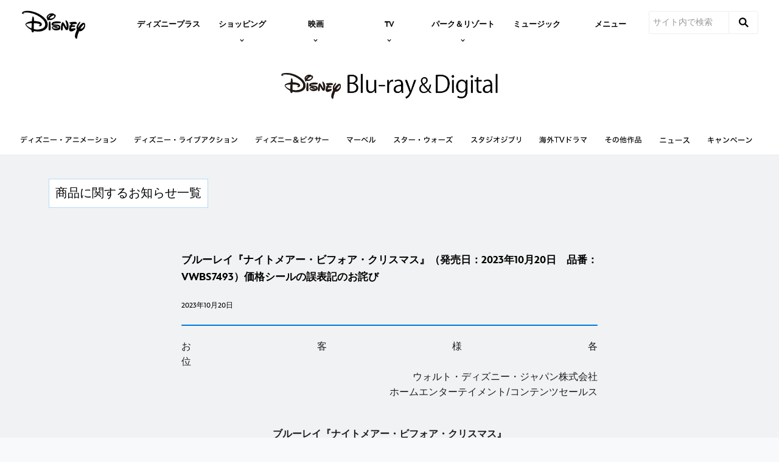

--- FILE ---
content_type: text/html;charset=utf-8
request_url: https://www.disney.co.jp/studio/information_title/30000000007860
body_size: 38214
content:
<!DOCTYPE html>
<!--

    "We keep moving forward, opening up new doors and
      doing new things, because we're curious ...
        and curiosity keeps leading us down new paths."

                              Walt Disney

-->
<html class="no-js" version="HTML+RDFa 1.1" lang="ja-JP">
<head prefix="og: http://ogp.me/ns#" dir="ltr">
  <meta name="viewport" content="width=device-width,initial-scale=1">
<link rel="shortcut icon" href="https://lumiere-a.akamaihd.net/v1/images/favicon_481b88e7.png?region=0%2C0%2C64%2C64">
<link rel="apple-touch-icon" href="https://lumiere-a.akamaihd.net/v1/images/apple-touch-icon_6ca38e78.png?region=0%2C0%2C515%2C515">
<meta name="description" content="ブルーレイ『ナイトメアー・ビフォア・クリスマス』（発売日：2023年10月20日　品番：VWBS7493）価格シールの誤表記のお詫び－ディズニー公式">
  
  <script type="text/javascript">this.__dataLayer={"page":{"page_id":"6081e93cd56c7204f4832109","page_name":"jp:jp","page_title":"商品に関するお知らせ｜ブルーレイ・DVD・デジタル配信｜ディズニー公式","page_url":"www.disney.co.jp/studio/information_title/30000000007860","platform":"web","slug":"studio/information_title/30000000007860","story_id":"6081e93cd56c7204f4832109","vendorFlags":{}},"site":{"baseDomain":"disney.co.jp","business_unit":"djp","business_unit_code":"","cms_version":"MH","language":["ja-JP","ja"],"portal":"matterhorn","property_code":"","region":"jp","country":"disney-jp","site":"www.disney.co.jp","cds":1,"otguid":null,"nsl":"2"},"privacy":{"cds":1}};</script>
  <script src="https://dcf.espn.com/TWDC-DTCI/prod/Bootstrap.js" type="text/javascript"></script>
  <title>商品に関するお知らせ｜ブルーレイ・DVD・デジタル配信｜ディズニー公式</title>
  <script src="https://static-mh.content.disney.io/matterhorn/assets/jquery-dc8b911876ec.js" type="text/javascript"></script>
  <meta name="dprivacy.classification" content="ff">
<link rel="preconnect" href="//static-mh.content.disney.io">
<link rel="preconnect" href="//lumiere-a.akamaihd.net">
<link rel="preconnect" href="//kaltura.akamaized.net">
<link rel="preconnect" href="//cdnapisec.kaltura.com">
<link rel="preconnect" href="//a.dilcdn.com">
<link rel="preload" href="https://static-mh.content.disney.io/matterhorn/assets/matterhorn/sans/matterhorn-regular-eed88f0756d6.woff" as="font" type="font/woff" crossorigin="anonymous">
<link rel="preload" href="https://static-mh.content.disney.io/matterhorn/assets/application-50b5947c6f39.css" as="style" type="text/css" crossorigin="anonymous">
<link rel="stylesheet" href="https://static-mh.content.disney.io/matterhorn/assets/application-50b5947c6f39.css" type="text/css">
<link rel="stylesheet" href="https://static-mh.content.disney.io/matterhorn/assets/modules/background_styles-1903f7131478.css" type="text/css">
<link rel="stylesheet" href="https://static-mh.content.disney.io/matterhorn/assets/modules/local_nav_bar-19acf2fca783.css" type="text/css">
<link rel="stylesheet" href="https://static-mh.content.disney.io/matterhorn/assets/modules/rich_text-aac3153a7742.css" type="text/css">
<link rel="stylesheet" href="https://static-mh.content.disney.io/matterhorn/assets/modules/property-164d32a58e85.css" type="text/css">
<link rel="stylesheet" href="https://static-mh.content.disney.io/matterhorn/assets/modules/news_filters-3541be7694af.css" type="text/css">
<link rel="stylesheet" href="https://static-mh.content.disney.io/matterhorn/assets/modules/rich_article-6254735ee895.css" type="text/css">
<link rel="stylesheet" href="https://static-mh.content.disney.io/matterhorn/assets/modules/table_grid-b4b5d5e878c4.css" type="text/css">
<link rel="stylesheet" href="https://static-mh.content.disney.io/matterhorn/assets/modules/stream-7caf72acfe91.css" type="text/css">
<link rel="stylesheet" href="https://static-mh.content.disney.io/matterhorn/assets/modules/links_footer-98f6b9dd34c1.css" type="text/css">
<link rel="stylesheet" href="https://static-mh.content.disney.io/matterhorn/assets/themes/incredibles/modules/local_nav_bar-d094f77673b6.css" id="base-theme-styles" class="incredibles"><link rel="stylesheet" href="https://static-mh.content.disney.io/matterhorn/assets/themes/incredibles/modules/rich_text-532b5e51d17a.css" id="base-theme-styles" class="incredibles"><link rel="stylesheet" href="https://static-mh.content.disney.io/matterhorn/assets/themes/incredibles/modules/rich_article-5910cdbd95c2.css" id="base-theme-styles" class="incredibles"><link rel="stylesheet" href="https://static-mh.content.disney.io/matterhorn/assets/themes/incredibles/modules/table_grid-ccece4484424.css" id="base-theme-styles" class="incredibles"><link rel="stylesheet" href="https://static-mh.content.disney.io/matterhorn/assets/themes/incredibles/modules/stream-b1b70c728983.css" id="base-theme-styles" class="incredibles"><link rel="stylesheet" href="https://static-mh.content.disney.io/matterhorn/assets/themes/incredibles/application-3403f7d29806.css" id="base-theme-styles" class="incredibles">

<link rel="stylesheet" type="text/css" href="https://static-mh.content.disney.io/matterhorn/assets/goc/responsive-a2b75e306208.css"><link rel="stylesheet" type="text/css" href="https://static-mh.content.disney.io/matterhorn/assets/goc/responsive-desktop-8e94f6419c96.css" media="all and (min-width: 1025px)"><link rel="stylesheet" type="text/css" href="https://static-mh.content.disney.io/matterhorn/assets/goc/responsive-mobile-e833391aea2e.css" media="only all and (max-width: 1024px)"><!--[if lt IE 9]><link rel="stylesheet" type="text/css" href="https://static-mh.content.disney.io/matterhorn/assets/goc/responsive-desktop-8e94f6419c96.css"><![endif]--><style type="text/css">
@media (-webkit-min-device-pixel-ratio: 1.5), (min-resolution: 144dpi) {
}        .goc-icn-login, .goc-icn-login-bar{ background-image:url();  background-size: 32px }
        html.goc-no-data-uri .goc-icn-login, html.goc-no-data-uri .goc-icn-login-bar{ background-image:url() }
        @media (-webkit-min-device-pixel-ratio: 1.5), (min-resolution: 144dpi) {
          .goc-icn-login, .goc-icn-login-bar{ background-image:url(); }
        }
</style><script type="text/javascript">!function(e){"use strict";var t=e.GOC=e.GOC||{};t.queue=t.queue||[],t.opts=t.opts||{}}(this),GOC.load=function(e,t){"use strict";var n=document,o=n.getElementsByTagName("script")[0],s=n.createElement("script");s.type="text/javascript",s.async="async",s.onload=s.onreadystatechange=function(e,n){var o=this,s=o.readyState,r=o.parentNode;!r||!n&&s&&"complete"!==s&&"loaded"!==s||(r.removeChild(this),!n&&t&&t())},s.src=e,o.parentNode.insertBefore(s,o),s=n=o=null},function(e){"use strict";var t=e.encodeURIComponent;e.GOC.load("//a.dilcdn.com/g/domains/"+t(e.location.hostname)+".js")}(this),function(e){"use strict";var t=e.GOC,n=e.encodeURIComponent;t.defopts=function(e){0===Object.keys(t.opts).length&&(t.opts=e)},t.ao=function(e){var o=[],s=t.opts,r=s.footer;if(s.lang&&o.push("lang="+n(s.lang)),s.cds&&o.push("cds"),s.searchtype&&o.push("searchtype="+n(s.searchtype)),s.hide_desktop_menu&&o.push("hide_desktop_menu"),s.hide_search&&o.push("hide_search"),r)for(var a in r)if(r.hasOwnProperty(a))if("object"==typeof r[a])for(var i in r[a])r[a].hasOwnProperty(i)&&o.push("footer["+a+"]["+i+"]="+encodeURIComponent(r[a][i]));else o.push("footer["+encodeURIComponent(a)+"]="+encodeURIComponent(r[a]));return o.length&&(e+=(e.indexOf("?")<0?"?":"&")+o.join("&")),e}}(this),GOC.css=function(e){"use strict";var t=document,n=t.createElement("style"),o=t.getElementsByTagName("head")[0],s=(o||t).getElementsByTagName("script")[0];e&&(n.setAttribute("type","text/css"),s?s.parentNode.insertBefore(n,s):o.appendChild(n),n.styleSheet?n.styleSheet.cssText=e:n.appendChild(t.createTextNode(e)))},function(e,t){"use strict";var n=e.GOC,o=e.screen,s=e.document,r=s.documentElement,a=function(){var e,n,r,a,i,c=o&&o.fontSmoothingEnabled;if(c!==t)return c;try{for(e=s.createElement("canvas"),e.width=e.height=32,n=e.getContext("2d"),n.textBaseline="top",n.font="32px Arial",n.fillStyle=n.strokeStyle="black",n.fillText("O",0,0),r=0;r<32;r++)for(a=0;a<32;a++)if(255!==(i=n.getImageData(r,a,1,1).data[3])&&0!==i)return!0;return!1}catch(e){return t}},i=function(e){var t=s.createElement("div");t.innerHTML="M",t.style.fontFamily=e,r.insertBefore(t,r.firstChild),r.clientWidth,r.removeChild(t)};n.pf=function(e,t){!0===a()&&(n.css(e),i(t))}}(this);GOC.pf("@font-face{font-family:'Matterhorn';src:url(\"https://static-mh.content.disney.io/matterhorn/assets/m4-7e766c2825c7.eot#\") format(\"eot\"),url(\"https://static-mh.content.disney.io/matterhorn/assets/m4-b366701d6945.woff\") format(\"woff\"),url(\"https://static-mh.content.disney.io/matterhorn/assets/m4-ac909dff444f.ttf\") format(\"truetype\"),url(\"https://static-mh.content.disney.io/matterhorn/assets/m4-3d636e3b4270.svg#Matterhorn\") format(\"svg\");font-weight:400;font-style:normal}\n","Matterhorn");GOC.opts.cds=false;GOC.opts.bg="dark";GOC.opts.footer={"comscore":"","translations":{"instant_search_view_all_results_text":"すべての検索結果を見る","search_instead_for":"こちらキーワードで検索しますか？","search_input_placeholder":"サイト内で検索","results":"の検索結果","cancel":"×","enter":"生年月日を入力してください。"}};GOC.opts.hide_desktop_menu=false;GOC.opts.hide_search=false;GOC.opts.searchtype="ac";GOC.load("https://static-mh.content.disney.io/matterhorn/assets/goc/responsive-51f7f41ddb85.js");GOC.a="//a.dilcdn.com/g/disney-jp/home/sac/";GOC.cart="//a.dilcdn.com/g/disney-jp/cart/";</script>
<link rel="canonical" href="https://www.disney.co.jp/studio/information_title/30000000007860">
<meta property="og:title" content="商品に関するお知らせ｜ブルーレイ・DVD・デジタル配信｜ディズニー公式">
<meta property="og:description" content="ブルーレイ『ナイトメアー・ビフォア・クリスマス』（発売日：2023年10月20日　品番：VWBS7493）価格シールの誤表記のお詫び－ディズニー公式">
<meta property="og:type" content="website">
<meta property="og:site_name" content="ディズニー">
<meta property="og:url" content="https://www.disney.co.jp/studio/information_title/30000000007860">
<meta property="og:image" content="https://lumiere-a.akamaihd.net/v1/images/noimage_inhome_logo_07cced79.jpeg?region=280%2C0%2C720%2C720">
<script type="application/ld+json">{"@context":"http://schema.org","@type":"NewsArticle","headline":"ブルーレイ『ナイトメアー・ビフォア・クリスマス』（発売日：2023年10月20日　品番：VWBS7493）価格シールの誤表記のお詫び","datePublished":"2023-10-19T17:00:00.000-07:00","dateModified":"2023-10-20T01:00:04.000-07:00","image":"https://lumiere-a.akamaihd.net/v1/images/noimage_inhome_logo_07cced79.jpeg?region=280%2C0%2C720%2C720","author":{"@type":"Person","name":""},"publisher":{"@type":"Organization","name":"Disney News","logo":{"@type":"ImageObject","url":null}},"description":"ブルーレイ『ナイトメアー・ビフォア・クリスマス』（発売日：2023年10月20日　品番：VWBS7493）価格シールの誤表記のお詫び","mainEntityOfPage":"https://www.disney.co.jp/studio/information_title/30000000007860","articleBody":"お客様各位　　　　　　　　　　　　　　　　　　　　　　　　　　　　　　　　　　　　　　　　　\n\n\nウォルト・ディズニー・ジャパン株式会社\n  \n  ホームエンターテイメント/コンテンツセールス\n  \n  ブルーレイ『ナイトメアー・ビフォア・クリスマス』（発売日：2023年10月20日　品番：VWBS7493）\n  \n  価格シールの誤表記のお詫び\n  \n  平素はウォルト・ディズニー・ジャパンの商品をご愛顧賜りまして、誠にありがとうございます。\n  \n  弊社より2023年10月20日に発売させていただきましたブルーレイ『ナイトメアー・ビフォア・クリスマス』の価格シールの価格表記に下記の通り誤表記がございました。ご購入いただきましたお客様には大変ご迷惑をおかけしました。深くお詫びを申し上げます。お客様に、より良い作品をお届けできますよう、今後もいっそうの努力を重ねる所存でございますので、何卒ご理解とご協力の程、どうぞよろしくお願い申し上げます。\n  \n  ＜誤表記内容＞[誤]　￥2,629(税込)　→　[正]　￥2,619(税込)\n  \n  対象商品：2023年10月20日発売\n  　『ナイトメアー・ビフォア・クリスマス』 商品番号：VWBS7493\n  お客様にはご迷惑をおかけする結果となりました事を、心からお詫び申し上げます。ご不明な点やご質問がございましたら、ご面倒ですが下記のお客様相談室までご連絡いただけますよう宜しくお願いいたします。\n  \n  ウォルト・ディズニー・ジャパン 映画・映像作品 お客様相談室\n  \n  受付時間：月～金 10:00～18:00 ※祝日を除く電話番号：[フリーダイヤル] 0120-866-890\n  お問い合せフォーム：https://disney-studio.jp/inquiry_product.jsp\n  \n  \n  \n  ▶『ナイトメアー・ビフォア・クリスマス』公式サイト"}</script>
<script type="text/javascript">this.Disney={"portal":"www.disney.co.jp","profileBase":null,"locales":["ja-JP","ja"],"didOptions":{"responderPage":"https://www.disney.co.jp/_did/","enableTop":true,"langPref":"ja-JP","clientId":"WDI-JP.JA.DISJP.WEB","cssOverride":"","language":"en-US","environment":"prod","redirectUri":"https://www.disney.co.jp/auth/callback"},"cto":{"country":"","contentDescription":"","contentType":"","property":"","propertyId":"","buId":"","buCode":"","region":"jp","intBreadcrumbs":"","categoryCode":"djp","account":"matterhorn","brandSegment":"","cmsId":"MH","program":"","sponsor":"","siteCode":"jp","comscorekw":"","pageName":"30000000007860","breadcrumbs":"studio:information_title:30000000007860"},"market_code":"disney-jp","browser_warning_versions":[],"dossierBase":null,"rtl":false,"env":"production","config_bundle_schema_data":{"oneid_version":"v4","video_player_version":"5.5.21","module_breakpoint_overrides":{"breakpoint_tablet_override":"960","breakpoint_mobile_override":680},"style_theme":"light","classification":{"audience":"family","privacy_law":"none","publisher_v_advertiser":"advertiser","gpc":"2"},"global_site_messaging":{"close_button_display":"button"},"global_no_referrer_exceptions":["disneyplus.com"]},"ctoOptions":null};</script>
<script src="https://static-mh.content.disney.io/matterhorn/assets/head-317bbeaeef25.js" type="text/javascript"></script>
<script type="text/javascript"></script>
<script type="text/javascript">Disney.adSystem='noads'</script>
<script type="text/javascript">Disney.consentPolicy={}</script>
<script src="https://a.espncdn.com/players/web-player-bundle/5.5.7/espn-web-player-bundle.min.js" type="text/javascript"></script><script src="https://cdn.registerdisney.go.com/v4/OneID.js" type="text/javascript" id="oneid-script" async=""></script>
</head>
<body dir="ltr" data-ad_system="noads" data-cto-region="jp" >
  <div id="style-pack-theming"><style type="text/css">

   /* base-level page background styles */
    .body-bg{ opacity: 1; }
      .body-bg .main, .body-bg .safety-color{ background-color: #FFFFFF; }



     
      @media screen and (min-width: 1025px){
        footer #bottomnav a, footer #bottomnav p, footer #help p, footer #utility p{ color: #fff; }
        footer #bottomnav .col, footer #utility .divider { border-color: rgba(255, 255, 255, 0.07); }
      }

   /* primary module-level color theme */
      .module.primary-theme:not(.skip-styles) h1:not(.skip-text-styles), .module.primary-theme:not(.skip-styles) h1:not(.skip-text-styles) a, .module.primary-theme:not(.skip-styles) h2:not(.skip-text-styles), .module.primary-theme:not(.skip-styles) h2:not(.skip-text-styles) a, .module.primary-theme.list_module_featured:not(.skip-styles) h3:not(.skip-text-styles), .module.primary-theme.list_module_featured:not(.skip-styles) h3:not(.skip-text-styles) a, .module.primary-theme:not(.skip-styles) .accent-color{ color: #000000; }
      .module.primary-theme:not(.skip-styles) .publish-date:not(.skip-text-styles), .module.primary-theme:not(.skip-styles) .publish-date-standalone:not(.skip-text-styles), .module.primary-theme:not(.skip-styles) .category-labels:not(.skip-text-styles) .primary, .module.primary-theme:not(.skip-styles) .category-labels:not(.skip-text-styles) .secondary, .module.primary-theme:not(.skip-styles) p:not(.skip-text-styles), .module:not(.skip-text-styles) ul:not(.skip-text-styles), .module.primary-theme:not(.skip-styles) li:not(.skip-text-styles), .module:not(.skip-text-styles) ol:not(.skip-text-styles), .module.primary-theme:not(.skip-styles) .base-color, .module.primary-theme:not(.skip-styles) .entity-container:not(.title-overlay) .entity-details .title, html.no-touch .module.primary-theme:not(.skip-styles) .entity-container.links-out:not(.skip-hover):not(.title-overlay) .entity-details a:hover .title, .module.primary-theme:not(.skip-styles) .entity-container:not(.title-overlay) .entity-details .ptitle{ color: #000000; }
    /* primary buttons aka first buttons */
    .module.primary-theme:not(.skip-styles) button.large, .module.primary-theme:not(.skip-styles) .button.large, .module.primary-theme:not(.skip-styles) .content-overlay .cta-links-container .cta-item .button.large{
      
      
    }
        /* primary buttons hover state */
    .module.primary-theme:not(.skip-styles) button.large:hover, .module.primary-theme:not(.skip-styles) .button.large:hover, .module.primary-theme:not(.skip-styles) .content-overlay .cta-links-container .cta-item .button.large:hover{
      
      
      
    }
         /* secondary buttons aka second buttons */
    .module.primary-theme:not(.skip-styles) button.large.secondary, .module.primary-theme:not(.skip-styles) .button.large.secondary, .module.primary-theme:not(.skip-styles) .content-overlay .cta-links-container .cta-item .button.large.secondary{
      
      
    }
        /* secondary buttons hover state */
    .module.primary-theme:not(.skip-styles) button.large.secondary:hover, .module.primary-theme:not(.skip-styles) .button.large.secondary:hover, .module.primary-theme:not(.skip-styles) .content-overlay .cta-links-container .cta-item .button.large.secondary:hover{
      
      
      
    }
          .module.primary-theme:not(.skip-styles){ background-color: #F1F2F3; background-image: none; }
   /* secondary module-level color theme */
      .module.secondary-theme:not(.skip-styles) .publish-date:not(.skip-text-styles), .module.secondary-theme:not(.skip-styles) .publish-date-standalone:not(.skip-text-styles), .module.secondary-theme:not(.skip-styles) .category-labels:not(.skip-text-styles) .secondary, .module.secondary-theme:not(.skip-styles) .category-labels:not(.skip-text-styles) .primary, .module.secondary-theme:not(.skip-styles) p:not(.skip-text-styles), .module.secondary-theme:not(.skip-styles) ul:not(.skip-text-styles), .module.secondary-theme:not(.skip-styles) li:not(.skip-text-styles), .module.secondary-theme:not(.skip-styles) ol:not(.skip-text-styles), .module.secondary-theme:not(.skip-styles) .base-color, .module.secondary-theme:not(.skip-styles) .entity-details h3:not(.skip-text-styles), .module.secondary-theme:not(.skip-styles) .entity-container:not(.title-overlay) .entity-details .title, html.no-touch .module.secondary-theme:not(.skip-styles) .entity-container.links-out:not(.skip-hover):not(.title-overlay) .entity-details a:hover .title, .module.secondary-theme:not(.skip-styles) .entity-container:not(.title-overlay) .entity-details .ptitle{ color: #FFFFFF; }
    /* primary buttons aka first buttons */
    .module.secondary-theme:not(.skip-styles) button.large, .module.secondary-theme:not(.skip-styles) .button.large, .module.secondary-theme:not(.skip-styles) .content-overlay .cta-links-container .cta-item .button.large{
      
      
    }
        /* primary buttons hover state */
    .module.secondary-theme:not(.skip-styles) button.large:hover, .module.secondary-theme:not(.skip-styles) .button.large:hover, .module.secondary-theme:not(.skip-styles) .content-overlay .cta-links-container .cta-item .button.large:hover{
      
      
      
    }
        /* secondary buttons aka second buttons */
    .module.secondary-theme:not(.skip-styles) button.large.secondary, .module.secondary-theme:not(.skip-styles) .button.large.secondary, .module.secondary-theme:not(.skip-styles) .content-overlay .cta-links-container .cta-item .button.large.secondary{
      
      
    }
        /* secondary buttons hover state */
    .module.secondary-theme:not(.skip-styles) button.large.secondary:hover, .module.secondary-theme:not(.skip-styles) .button.large.secondary:hover, .module.secondary-theme:not(.skip-styles) .content-overlay .cta-links-container .cta-item .button.large.secondary:hover{
      
      
      
      
    }
          .module.secondary-theme:not(.skip-styles){ background-color: #012578; background-image: none; }

  
   /* page-level entity styles */
    /* lazy image placeholder icon or color overrides */
    .aspect.placeholder{
      
      
      
      
    }

  </style>
</div>
  <div id="takeover-styles-default"><style type="text/css">
  /* style-pack-configured takeover styles */



  @media screen and (min-width: 1025px){






      #nav-logo, #nav-local li a, aside.gpt.pushdown, #chrome-controls{ color: #fff; }
      #chrome-controls .chrome-controls-icon{ border-color: transparent #fff #fff transparent; }
      #nav-local li a.active{ color: #b2dfff; }
  }



   
    @media screen and (min-width: 1025px){
      #nav-logo{ background-image: url(https://static-mh.content.disney.io/matterhorn/assets/logos/nav_logo-89193ebe6563.png);}
    }
    @media screen and (-webkit-min-device-pixel-ratio: 1.5) and (min-width: 1025px), screen and (min-resolution: 144dpi) and (min-width: 1025px){
      #nav-logo{ background-image: url(https://static-mh.content.disney.io/matterhorn/assets/logos/nav_logo@2x-25d10ad375dd.png);}
    }
</style>
</div>
  <div id="takeover-styles-module-override"></div>
  
  
  
  <div id="page-body">

    <script src="https://static-mh.content.disney.io/matterhorn/assets/application-4f0d74de975f.js" type="text/javascript"></script>
    <div id="base-bg"
          class="
                 
                 ">
   </div>
    <div id="secondary-bg"
          class="
                 
                 ">
   </div>
    <div id="burger-container" class="exclude-goc">
      <div class="background-styles  exclude-global-footer">
          <div class="site-default-gradient">
            <div class="safety-color"></div>
          </div>
      
          <div class="body-bg">
            <div class="safety-color"></div>
            <div class="main"></div>
            <div class="color-fade"></div>
          </div>
      
          <div id="takeover-colors" class="takeover-area">
            <div class="overlay default">
              <div class="safety-color">
                <div class="color-block"></div>
              </div>
              <div class="main-color"></div>
              <div class="repeating repeating-color"></div>
              <div class="fade-out"></div>
            </div>
            <div class="overlay module-override">
              <div class="safety-color">
                <div class="color-block"></div>
              </div>
              <div class="main-color"></div>
              <div class="repeating repeating-color"></div>
              <div class="fade-out"></div>
            </div>
          </div>
      </div>
      <div id="nav-body">
        <div id="main"><article id="burger" class="frozen">
<style type="text/css">

  <!-- /* background_styles module 0-1 */ -->

  
  

  
  
  
  
</style>
        <section class="module background_styles transparent primary-theme light  bun" id="ref-0-1">
          
          <div class="background-styles  exclude-global-footer">
    <div id="takeover-images" class="takeover-area">
      <div class="overlay default">
        <div class="repeating repeating-image"></div>
        <div class="main-image"></div>
      </div>
      <div class="overlay module-override">
        <div class="repeating repeating-image"></div>
        <div class="main-image"></div>
      </div>
    </div>
</div>

        </section><style type="text/css">

  <!-- /* local_nav_bar module 1-0 */ -->

  
  

  
  
  
  
</style>
        <section class="module local_nav_bar  primary-theme light  " id="ref-1-0">
          
  <style type="text/css">
        .module.local_nav_bar#ref-1-0 .local-nav-bar .local-nav-items .local-nav-item .local-nav-top-item { color: #000000; fill: #000000; }
        .module.local_nav_bar#ref-1-0 .local-nav-bar .local-nav-items .local-nav-more .local-nav-more-link.local-nav-has-sublinks { color: #000000; fill: #000000; }
        .module.local_nav_bar#ref-1-0 .local-nav-bar .local-nav-items .local-nav-item .local-nav-top-item.local-nav-has-sublinks svg.local-nav-sublinks-arrow { stroke: #000000; }
        .module.local_nav_bar#ref-1-0 .local-nav-bar .local-nav-items .local-nav-more .local-nav-more-link.local-nav-has-sublinks svg.local-nav-sublinks-arrow { stroke: #000000; }
      
        .module.local_nav_bar#ref-1-0 .local-nav-bar .local-nav-items .local-nav-item.item-open .local-nav-top-item span { color: #000000; fill: #000000; }
        .module.local_nav_bar#ref-1-0 .local-nav-bar.has-overflow.local-nav-more-open .local-nav-items .local-nav-more .local-nav-more-link.local-nav-has-sublinks span { color: #000000; fill: #000000; }
        .module.local_nav_bar#ref-1-0 .local-nav-bar { background-color: #FFFFFF; }
        .module.local_nav_bar#ref-1-0 .local-nav-bar:before { background-color: #FFFFFF; }
        @media only screen and (min-width: 1601px){
          .module.local_nav_bar#ref-1-0{ background-color: #FFFFFF; }
          .module.local_nav_bar#ref-1-0 .local-nav-bar.local-nav-fixed{ border-color: #FFFFFF; }
        }
          .module.local_nav_bar#ref-1-0 .local-nav-bar .local-nav-items .local-nav-item { border-image: linear-gradient(to bottom, #FFFFFF 50%, #FFFFFF 100%) 1 100%; }
          .module.local_nav_bar#ref-1-0 .local-nav-bar .local-nav-items .local-nav-more { border-image: linear-gradient(to bottom, #FFFFFF 50%, #FFFFFF 100%) 1 100%; }
        .module.local_nav_bar#ref-1-0 .local-nav-bar .local-nav-overflow-items .local-nav-item .local-nav-top-item { color: #000000; fill: #000000; }
        .module.local_nav_bar#ref-1-0 .local-nav-bar .local-nav-overflow-items .local-nav-item .local-nav-top-item.local-nav-has-sublinks svg.local-nav-sublinks-arrow { stroke: #000000; }
        .module.local_nav_bar#ref-1-0 .local-nav-bar.has-overflow.has-overflowing-overflow .local-nav-overflow-items .local-nav-overflow-btn svg { fill: #000000; }
      
        .module.local_nav_bar#ref-1-0 .local-nav-bar .local-nav-overflow-items .local-nav-item { background-color: #FFFFFF; }
        .module.local_nav_bar#ref-1-0 .local-nav-bar.has-overflow.local-nav-more-open .local-nav-items .local-nav-more .local-nav-more-link.local-nav-has-sublinks svg.local-nav-sublinks-arrow { fill: #FFFFFF; }
        .module.local_nav_bar#ref-1-0 .local-nav-bar.has-overflow.has-overflowing-overflow .local-nav-overflow-items .local-nav-overflow-btn svg { background-color: #FFFFFF; }
          .module.local_nav_bar#ref-1-0 .local-nav-bar .local-nav-overflow-items .local-nav-item { border-image: linear-gradient(to bottom, #FFFFFF 50%, #FFFFFF 100%) 1 100%; }
        .module.local_nav_bar#ref-1-0 .local-nav-bar .local-nav-item .local-nav-sublinks .local-nav-sublink .local-nav-sublink-text span { color: #000000; }
        .module.local_nav_bar#ref-1-0 .local-nav-bar .local-nav-item .local-nav-sublinks .local-nav-sublink .local-nav-sublink-text:after { background-color: #000000; }
        .module.local_nav_bar#ref-1-0 .local-nav-bar .local-nav-item .local-nav-sublinks { background-color: #FFFFFF; }
        .module.local_nav_bar#ref-1-0 .local-nav-bar .local-nav-item.item-open .local-nav-top-item.local-nav-has-sublinks svg.local-nav-sublinks-arrow { fill: #FFFFFF;}
  </style>
  
<div id="local-nav-bar" class="local-nav-bar basic-nav display-search no-local-nav-items">
  <button id="goc-skip-nav">Skip Navigation</button>
      <ul class="local-nav-items burger-nav-items self-burger-orient-left oneid-container-right" role="menubar">
          <li class="local-nav-item" role="none">
              <a class="local-nav-top-item aw-independent" href="https://disneyplus.disney.co.jp/" data-nav-loc="true" role="menuitem"
                 
                  target="_blank"  rel="noopener noreferrer" 
 data-title="Portal Navigation"
>
                
                <span>ディズニープラス</span>
              </a>
          </li>
          <li class="local-nav-item" role="none">
              <a class="local-nav-top-item local-nav-has-sublinks aw-independent" href="/"  data-href="/"  role="item" data-title="ショッピング"
                aria-haspopup="true" aria-expanded="false" aria-controls="-sublinks">
                
                <span>ショッピング</span>
                <svg class="local-nav-sublinks-arrow" viewBox="0 0 9 6" version="1.1" xmlns="http://www.w3.org/2000/svg" xmlns:xlink="http://www.w3.org/1999/xlink"><polyline points="1 1 4.5 4.5 8 1"></polyline></svg>
                <div class="local-nav-sublinks-new-arrow"></div>
              </a>
              <ul id="-sublinks" class="local-nav-sublinks" role="item">

                  <li class="local-nav-sublink" role="none">
                      <a class="local-nav-sublink-text aw-independent" href="https://store.disney.co.jp/?ex_cmp=TDS_djp_sng" data-nav-loc="true" role="menuitem"
                         
                          target="_blank"  rel="noopener noreferrer" 
 data-title="ディズニーストア.jp"
>
                         <span>ディズニーストア.jp</span>
                      </a>
                  </li>
                  <li class="local-nav-sublink" role="none">
                      <a class="local-nav-sublink-text aw-independent" href="https://store.disney.co.jp/disneystore-club.html" data-nav-loc="true" role="menuitem"
                         
                          target="_blank"  rel="noopener noreferrer" 
 data-title="ディズニーストアクラブ"
>
                         <span>ディズニーストアクラブ</span>
                      </a>
                  </li>
                  <li class="local-nav-sublink" role="none">
                      <a class="local-nav-sublink-text aw-independent" href="https://www.disney.co.jp/store/storeinfo" data-nav-loc="true" role="menuitem"
                         
                          data-title="ディズニーストア店舗一覧"
>
                         <span>ディズニーストア店舗一覧</span>
                      </a>
                  </li>
                  <li class="local-nav-sublink" role="none">
                      <a class="local-nav-sublink-text aw-independent" href="https://www.disney.co.jp/shopping" data-nav-loc="true" role="menuitem"
                         
                          data-title="ディズニーグッズ／イベント情報"
>
                         <span>ディズニーグッズ／イベント情報</span>
                      </a>
                  </li>
                  <li class="local-nav-sublink" role="none">
                      <a class="local-nav-sublink-text aw-independent" href="https://www.disney.co.jp/publishing" data-nav-loc="true" role="menuitem"
                         
                          data-title="ディズニーパブリッシング (本・デジタルコンテンツ) "
>
                         <span>ディズニーパブリッシング (本・デジタルコンテンツ) </span>
                      </a>
                  </li>
                <span class="local-nav-sublink-overlay"></span>
              </ul>
          </li>
          <li class="local-nav-item" role="none">
              <a class="local-nav-top-item local-nav-has-sublinks aw-independent" href="/"  data-href="/"  role="item" data-title="映画"
                aria-haspopup="true" aria-expanded="false" aria-controls="-sublinks">
                
                <span>映画</span>
                <svg class="local-nav-sublinks-arrow" viewBox="0 0 9 6" version="1.1" xmlns="http://www.w3.org/2000/svg" xmlns:xlink="http://www.w3.org/1999/xlink"><polyline points="1 1 4.5 4.5 8 1"></polyline></svg>
                <div class="local-nav-sublinks-new-arrow"></div>
              </a>
              <ul id="-sublinks" class="local-nav-sublinks" role="item">

                  <li class="local-nav-sublink" role="none">
                      <a class="local-nav-sublink-text aw-independent" href="https://www.disney.co.jp/movie" data-nav-loc="true" role="menuitem"
                         
                          data-title="劇場公開"
>
                         <span>劇場公開</span>
                      </a>
                  </li>
                  <li class="local-nav-sublink" role="none">
                      <a class="local-nav-sublink-text aw-independent" href="https://www.disney.co.jp/studio" data-nav-loc="true" role="menuitem"
                         
                          data-title="ブルーレイ/DVD/デジタル配信"
>
                         <span>ブルーレイ/DVD/デジタル配信</span>
                      </a>
                  </li>
                  <li class="local-nav-sublink" role="none">
                      <a class="local-nav-sublink-text aw-independent" href="https://www.disney-studio.jp" data-nav-loc="true" role="menuitem"
                         
                          data-title="ディズニー・ホームエンターテイメント・ニュース"
>
                         <span>ディズニー・ホームエンターテイメント・ニュース</span>
                      </a>
                  </li>
                <span class="local-nav-sublink-overlay"></span>
              </ul>
          </li>
          <li class="local-nav-item" role="none">
              <a class="local-nav-top-item local-nav-has-sublinks aw-independent" href="/"  data-href="/"  role="item" data-title="TV"
                aria-haspopup="true" aria-expanded="false" aria-controls="tv-sublinks">
                
                <span>TV</span>
                <svg class="local-nav-sublinks-arrow" viewBox="0 0 9 6" version="1.1" xmlns="http://www.w3.org/2000/svg" xmlns:xlink="http://www.w3.org/1999/xlink"><polyline points="1 1 4.5 4.5 8 1"></polyline></svg>
                <div class="local-nav-sublinks-new-arrow"></div>
              </a>
              <ul id="tv-sublinks" class="local-nav-sublinks" role="item">

                  <li class="local-nav-sublink" role="none">
                      <a class="local-nav-sublink-text aw-independent" href="https://www.disney.co.jp/tv/dc" data-nav-loc="true" role="menuitem"
                         
                          data-title="ディズニー・チャンネル"
>
                         <span>ディズニー・チャンネル</span>
                      </a>
                  </li>
                  <li class="local-nav-sublink" role="none">
                      <a class="local-nav-sublink-text aw-independent" href="https://www.disney.co.jp/tv/junior" data-nav-loc="true" role="menuitem"
                         
                          data-title="ディズニージュニア"
>
                         <span>ディズニージュニア</span>
                      </a>
                  </li>
                <span class="local-nav-sublink-overlay"></span>
              </ul>
          </li>
          <li class="local-nav-item" role="none">
              <a class="local-nav-top-item local-nav-has-sublinks aw-independent" href="/"  data-href="/"  role="item" data-title="パーク＆リゾート"
                aria-haspopup="true" aria-expanded="false" aria-controls="-sublinks">
                
                <span>パーク＆リゾート</span>
                <svg class="local-nav-sublinks-arrow" viewBox="0 0 9 6" version="1.1" xmlns="http://www.w3.org/2000/svg" xmlns:xlink="http://www.w3.org/1999/xlink"><polyline points="1 1 4.5 4.5 8 1"></polyline></svg>
                <div class="local-nav-sublinks-new-arrow"></div>
              </a>
              <ul id="-sublinks" class="local-nav-sublinks" role="item">

                  <li class="local-nav-sublink" role="none">
                      <a class="local-nav-sublink-text aw-independent" href="https://www.tokyodisneyresort.jp/" data-nav-loc="true" role="menuitem"
                         
                          target="_blank"  rel="noopener noreferrer" 
 data-title="東京ディズニーリゾート"
>
                         <span>東京ディズニーリゾート</span>
                      </a>
                  </li>
                  <li class="local-nav-sublink" role="none">
                      <a class="local-nav-sublink-text aw-independent" href="https://www.disney.co.jp/park" data-nav-loc="true" role="menuitem"
                         
                          data-title="海外ディズニーリゾート"
>
                         <span>海外ディズニーリゾート</span>
                      </a>
                  </li>
                  <li class="local-nav-sublink" role="none">
                      <a class="local-nav-sublink-text aw-independent" href="https://www.disney.co.jp/park/dvc" data-nav-loc="true" role="menuitem"
                         
                          data-title="ディズニー・バケーション・クラブ"
>
                         <span>ディズニー・バケーション・クラブ</span>
                      </a>
                  </li>
                  <li class="local-nav-sublink" role="none">
                      <a class="local-nav-sublink-text aw-independent" href="https://www.tokyodisneyresort.jp/treasure/fantasy/fanclub/index.php" data-nav-loc="true" role="menuitem"
                         
                          target="_blank"  rel="noopener noreferrer" 
 data-title="ファンダフル・ディズニー"
>
                         <span>ファンダフル・ディズニー</span>
                      </a>
                  </li>
                <span class="local-nav-sublink-overlay"></span>
              </ul>
          </li>
          <li class="local-nav-item" role="none">
              <a class="local-nav-top-item aw-independent" href="https://www.disney.co.jp/music" data-nav-loc="true" role="menuitem"
                 
                  data-title="Portal Navigation"
>
                
                <span>ミュージック</span>
              </a>
          </li>
          <li class="local-nav-item" role="none">
              <a class="local-nav-top-item aw-independent" href="https://www.disney.co.jp/eventlive" data-nav-loc="true" role="menuitem"
                 
                  data-title="Portal Navigation"
>
                
                <span>ライブ＆イベント</span>
              </a>
          </li>
          <li class="local-nav-item" role="none">
              <a class="local-nav-top-item aw-independent" href="https://www.disney.co.jp/games" data-nav-loc="true" role="menuitem"
                 
                  data-title="Portal Navigation"
>
                
                <span>ゲーム</span>
              </a>
          </li>
          <li class="local-nav-item" role="none">
              <a class="local-nav-top-item local-nav-has-sublinks aw-independent" href="/"  data-href="/"  role="item" data-title="キャラクター"
                aria-haspopup="true" aria-expanded="false" aria-controls="-sublinks">
                
                <span>キャラクター</span>
                <svg class="local-nav-sublinks-arrow" viewBox="0 0 9 6" version="1.1" xmlns="http://www.w3.org/2000/svg" xmlns:xlink="http://www.w3.org/1999/xlink"><polyline points="1 1 4.5 4.5 8 1"></polyline></svg>
                <div class="local-nav-sublinks-new-arrow"></div>
              </a>
              <ul id="-sublinks" class="local-nav-sublinks" role="item">

                  <li class="local-nav-sublink" role="none">
                      <a class="local-nav-sublink-text aw-independent" href="https://www.disney.co.jp/fc" data-nav-loc="true" role="menuitem"
                         
                          data-title="ディズニーキャラクター"
>
                         <span>ディズニーキャラクター</span>
                      </a>
                  </li>
                  <li class="local-nav-sublink" role="none">
                      <a class="local-nav-sublink-text aw-independent" href="https://www.disney.co.jp/fc/pixar" data-nav-loc="true" role="menuitem"
                         
                          data-title="ピクサーキャラクター"
>
                         <span>ピクサーキャラクター</span>
                      </a>
                  </li>
                <span class="local-nav-sublink-overlay"></span>
              </ul>
          </li>
          <li class="local-nav-item" role="none">
              <a class="local-nav-top-item aw-independent" href="https://kids.disney.co.jp/" data-nav-loc="true" role="menuitem"
                 
                  data-title="Portal Navigation"
>
                
                <span>キッズ</span>
              </a>
          </li>
          <li class="local-nav-item" role="none">
              <a class="local-nav-top-item aw-independent" href="https://www.disney.co.jp/corporate" data-nav-loc="true" role="menuitem"
                 
                  data-title="Portal Navigation"
>
                
                <span>企業情報</span>
              </a>
          </li>
        <li class="local-nav-more" role="none">
          <a class="local-nav-more-link local-nav-has-sublinks aw-independent" href="/" role="menuitem" aria-haspopup="true" aria-expanded="false">
            
            <span class="local-nav-overflow local-nav-more-desktop">メニュー</span>
            <span class="local-nav-more-mobile"></span>
            <span class="secondary-nav-overflow">More</span>
            
          </a>
        </li>
      </ul>
      <div class="search-oneid-container right ">
        <form action="" class="goc-search local-nav-search" method="GET" id="goc-search-container">
          <div class="input-group search-field nocollapse">
            <button class="search-button ada-el-focus aw-independent" aria-label="" tabindex="0" aria-label="Submit Search">
                <svg viewBox="0 0 16 16" version="1.1" xmlns="http://www.w3.org/2000/svg" xmlns:xlink="http://www.w3.org/1999/xlink">
                  <path d="M6.30756815,2.22628313 C4.05613736,2.22628313 2.22620053,4.05628786 2.22620053,6.30780219 C2.22620053,8.55931653 4.05613736,10.3893213 6.30756815,10.3893213 C8.55899895,10.3893213 10.3889358,8.55931653 10.3889358,6.30780219 C10.3889358,4.05628786 8.55899895,2.22628313 6.30756815,2.22628313 M11.4840029,9.90911111 L16,14.4252757 L14.4253342,16 L9.90944278,11.4839411 C8.88766285,12.1970496 7.6457058,12.6156044 6.30756815,12.6156044 C2.83024293,12.6156044 0,9.78674063 0,6.30780219 C0,2.83034795 2.83024293,0 6.30756815,0 C9.78637751,0 12.6151363,2.83034795 12.6151363,6.30780219 C12.6151363,7.64568421 12.196788,8.88742595 11.4840029,9.90911111 Z"></path>
                </svg>
           </button>
           <input name="q" type="text" placeholder="サイトからさがす" autocomplete="off" autocorrect="off" aria-label="サイトからさがす">
           <button id="search-clear" class="aw-independent" title="Clear"><svg enable-background="new -1.301 -0.015 17.553 14.978" height="14.978" viewBox="-1.301 -.015 17.553 14.978" width="17.553" xmlns="http://www.w3.org/2000/svg"><g fill="none" stroke="#fff" stroke-width="2"><path d="m1 1 13 13"/><path d="m14 1-13 13"/></g></svg></button>
         </div>
         <button id="search-cancel" role="button" class="ada-el-focus aw-independent">Cancel</button>
        </form>
      </div>
  
</div>
  <div class="autocomplete-results">
    
  </div>

        </section><style type="text/css">

  <!-- /* rich_text module 1-1 */ -->

   
    #ref-1-1{
    }





    

   
    #ref-1-1{
      background-color: #FFFFFF;
      background-image: none;
    }

    
  
  
  
  
</style>
        <section class="module rich_text  header-left span-full-screen content-span-full-screen primary-theme light  " id="ref-1-1">
          

  <div class="bound ">
    
    <div class="rich-text-container">
      

        

        <div class="rich_text_body rich-text-enabled">
          <div class="rich-text-output" tabindex="0"><div style="text-align: center;"><div>
<a href="/studio"><img src="https://lumiere-a.akamaihd.net/v1/images/disneybluray_digital_k_069ea421.png" height="50px" id="rte-1677460995553-0-injected"></a>
</div></div></div>
        </div>
    </div>
  </div>

        </section><style type="text/css">

  <!-- /* property_nav module 1-2 */ -->

  
   
    #ref-1-2{
      background-color: #FFFFFF;
      background-image: none;
    }


  
  
  
  
</style>
        <section class="module property_nav  header-left span-full-screen content-span-full-screen primary-theme light  bun" id="ref-1-2">
          
          <style type="text/css">
  
    .property_nav_wrap{
      background-color: #FFFFFF;
      background-image: -webkit-gradient(linear, left top, left bottom, from(#FFFFFF), to(#FFFFFF));
      background-image: -webkit-linear-gradient(top, #FFFFFF, #FFFFFF);
      background-image: -moz-linear-gradient(top, #FFFFFF, #FFFFFF);
      background-image: -o-linear-gradient(top, #FFFFFF, #FFFFFF);
      background-image: linear-gradient(to bottom, #FFFFFF, #FFFFFF);
    }
   .property_nav_wrap ul li:hover{
      background-color: #FFFFFF;
      background-image: -webkit-gradient(linear, left top, left bottom, from(#FFFFFF), to(#FFFFFF));
      background-image: -webkit-linear-gradient(top, #FFFFFF, #FFFFFF);
      background-image: -moz-linear-gradient(top, #FFFFFF, #FFFFFF);
      background-image: -o-linear-gradient(top, #FFFFFF, #FFFFFF);
      background-image: linear-gradient(to bottom, #FFFFFF, #FFFFFF);
    }
    .property_nav_wrap ul li.active{
      background-color: #FFFFFF;
      background-image: -webkit-gradient(linear, left top, left bottom, from(#FFFFFF), to(#FFFFFF));
      background-image: -webkit-linear-gradient(top, #FFFFFF, #FFFFFF);
      background-image: -moz-linear-gradient(top, #FFFFFF, #FFFFFF);
      background-image: -o-linear-gradient(top, #FFFFFF, #FFFFFF);
      background-image: linear-gradient(to bottom, #FFFFFF, #FFFFFF);
    }
    .module.property_nav .property_nav_wrap ul li a{ color: #000000; }
  
</style>

  <div class="property_nav_wrap">
    <div class="property_nav_scroller">
      <ul class="links-">
        <li class="icon"><a href="/studio/animation" aria-label="" title="" data-title=""
>
          
          <noscript><img src="https://lumiere-a.akamaihd.net/v1/images/studio_20013_12513_12491_12517_12540_12450_12491_12513_2179bde1.gif"></noscript>
        </a></li><li class="icon"><a href="/studio/liveaction" aria-label="" title="" data-title=""
>
          
          <noscript><img src="https://lumiere-a.akamaihd.net/v1/images/studio_20013_12513_12491_12517_12540_12521_12452_12502_9362c0da.gif"></noscript>
        </a></li><li class="icon"><a href="/studio/pixar" aria-label="" title="" data-title=""
>
          
          <noscript><img src="https://lumiere-a.akamaihd.net/v1/images/studio_20013_12513_12491_12517_12540_12500_12463_12469_e6e7794d.gif"></noscript>
        </a></li><li class="icon"><a href="https://marvel.disney.co.jp/titlelist" aria-label="" title="" data-title=""
>
          
          <noscript><img src="https://lumiere-a.akamaihd.net/v1/images/studio_20013_12513_12491_12517_12540_12510_12540_12505_5e8053a2.gif"></noscript>
        </a></li><li class="icon"><a href="https://starwars.disney.co.jp/titlelist.html" aria-label="" title="" data-title=""
>
          
          <noscript><img src="https://lumiere-a.akamaihd.net/v1/images/studio_20013_12513_12491_12517_12540_12473_12479_12540_ecb68ef5.gif"></noscript>
        </a></li><li class="icon"><a href="https://www.waltdisneystudios.jp/ghibli" aria-label="" title="" data-title=""
>
          
          <noscript><img src="https://lumiere-a.akamaihd.net/v1/images/studio_20013_12513_12491_12517_12540_12472_12502_12522_b9ac82dd.gif"></noscript>
        </a></li><li class="icon"><a href="https://www.waltdisneystudios.jp/drama" aria-label="" title="" data-title=""
>
          
          <noscript><img src="https://lumiere-a.akamaihd.net/v1/images/studio_20013_12513_12491_12517_12540_28023_12489_12521_1339e4ad.gif"></noscript>
        </a></li><li class="icon"><a href="https://www.waltdisneystudios.jp/others" aria-label="" title="" data-title=""
>
          
          <noscript><img src="https://lumiere-a.akamaihd.net/v1/images/studio_20013_12513_12491_12517_12540_12381_12398_20182_e3c4add1.gif"></noscript>
        </a></li><li class="icon"><a href="/studio/news" aria-label="" title="" data-title=""
>
          
          <noscript><img src="https://lumiere-a.akamaihd.net/v1/images/studio_20013_12513_12491_12517_12540_12491_12517_12540_96fe0b29.gif"></noscript>
        </a></li><li class="icon"><a href="/studio/campaign" aria-label="" title="" data-title=""
>
          
          <noscript><img src="https://lumiere-a.akamaihd.net/v1/images/studio_20013_12513_12491_12517_12540_12461_12515_12531_cd5ce2da.gif"></noscript>
        </a></li>
      </ul>
    </div>
  </div>

        </section><style type="text/css">

  <!-- /* news_filters module 1-3 */ -->

  
  

  
  
  
  
</style>
        <section class="module news_filters  span-full-screen content-span-full-screen primary-theme light  " id="ref-1-3">
          
          <div class="bound disney_news">
  <div class="container">
    
    <div class="filters-container">
        <a href="/studio/information_title" aria-label="商品に関するお知らせ一覧" class="filters-button-link">
          <div class="filters-button">商品に関するお知らせ一覧</div>
        </a>
    </div>
  </div>
</div>
        </section><style type="text/css">

  <!-- /* inc_rich_article module 1-4 */ -->

   
    #ref-1-4{
    }





    

  

  
  
  
  
</style>
        <section class="module inc_rich_article  span-full-screen content-span-full-screen primary-theme light  " id="ref-1-4">
          
          <div class="bound">



    <div class="headline-area">
          <h5 class="category-labels"><span class="primary"></span> <span class="secondary"></span></h5>

        <h1 >ブルーレイ『ナイトメアー・ビフォア・クリスマス』（発売日：2023年10月20日　品番：VWBS7493）価格シールの誤表記のお詫び</h1>

    </div>


        <div class="publish-date">2023年10月20日</div>

    <div class="article-meta">
        <div class="author-by-line">
          
        </div>
        <div class="publish-date-standalone">2023年10月20日</div>
    </div>

    <div class="content-area">

      <div class="text-content rich-text-container full-width-text">
          <div style="text-align: justify;">お客様各位　　　　　　　　　　　　　　　　　　　　　　　　　　　　　　　　　　　　　　　　　</div>


<span style="font-size: 1rem;"><div style="text-align: right;">
<div>ウォルト・ディズニー・ジャパン株式会社</div>
  
  <div>ホームエンターテイメント/コンテンツセールス</div>
</div></span>
  
  <p style="font-size: 1rem; text-align: right;"><br></p><div style="text-align: center;">
<div style="text-align: center;"><b class="bolds"><font size="3">ブルーレイ『ナイトメアー・ビフォア・クリスマス』<br>（発売日：2023年10月20日　品番：VWBS7493）</font></b></div>
  
  <div style="text-align: center;"><b class="bolds"><font size="3">価格シールの誤表記のお詫び</font></b></div>
</div>
  
  <p></p><div style="text-align: justify;"><br></div><p style="text-align: justify;">平素はウォルト・ディズニー・ジャパンの商品をご愛顧賜りまして、誠にありがとうございます。</p><div style="text-align: justify;"></div>
  
  <div style="text-align: justify;">
<div style="text-align: left;">弊社より2023年10月20日に発売させていただきましたブルーレイ『ナイトメアー・ビフォア・クリスマス』の価格シールの価格表記に下記の通り誤表記がございました。</div>
<div style="text-align: left;">ご購入いただきましたお客様には大変ご迷惑をおかけしました。深くお詫びを申し上げます。お客様に、より良い作品をお届けできますよう、今後もいっそうの努力を重ねる所存でございますので、何卒ご理解とご協力の程、どうぞよろしくお願い申し上げます。</div>
  
  <p style="text-align: left;"><br></p>
<div style="text-align: left;">＜誤表記内容＞</div>
<p style="text-align: left;"></p>
<div style="text-align: left;">
<b class="bolds">[誤]　￥2,629(税込)　→　[正]　￥2,619(税込)</b><br>
</div>
<p><br></p>
  
  <div>対象商品：2023年10月20日発売</div>
  <div>　『ナイトメアー・ビフォア・クリスマス』 商品番号：VWBS7493</div>
  <p><br></p>
<p>お客様にはご迷惑をおかけする結果となりました事を、心からお詫び申し上げます。ご不明な点やご質問がございましたら、ご面倒ですが下記のお客様相談室までご連絡いただけますよう宜しくお願いいたします。<br></p>
</div>
  
  <div>
<div>ウォルト・ディズニー・ジャパン 映画・映像作品 お客様相談室</div>
  
  <div>受付時間：月～金 10:00～18:00 ※祝日を除く</div>
<div>電話番号：[フリーダイヤル] 0120-866-890</div>
  <div>お問い合せフォーム：<a href="https://disney-studio.jp/inquiry_product.jsp">https://disney-studio.jp/inquiry_product.jsp</a>
</div>
  
  <div><a href="https://www.disney.co.jp/studio/animation/0867.html"><br></a></div>
  
  <p><a href="https://www.disney.co.jp/studio/animation/0867.html">▶『ナイトメアー・ビフォア・クリスマス』公式サイト</a><br></p>
</div>
      </div>


    </div>
</div>


        </section><style type="text/css">

  <!-- /* rich_text module 1-5 */ -->

   
    #ref-1-5{
    }





    

  
    
  
  
  
  
</style>
        <section class="module rich_text  no-top-padding header-left preserve-padding span-full-screen content-span-full-screen primary-theme light  " id="ref-1-5">
          

  <div class="bound ">
    
    <div class="rich-text-container">
      

        

        <div class="rich_text_body rich-text-enabled">
          <div class="rich-text-output" tabindex="0"></div>
        </div>
    </div>
  </div>

        </section><style type="text/css">

  <!-- /* table_grid module 1-6 */ -->

  
  

  
  
  
  
</style>
        <section class="module table_grid  no-top-padding double-bottom-padding header-left preserve-padding span-full-screen content-span-full-screen primary-theme light  " id="ref-1-6">
          
          <div class="bound">
  
    <div class="table-layout
         
         layout-50-50
           
           align-center
           default
"
         
         data-cto-title="[ETGO]STUDIOフッター上リンク"
>

        
        
    </div>
</div>

        </section><style type="text/css">

  <!-- /* stream module 1-7 */ -->

  
   
    #ref-1-7{
      background-color: #FFFFFF;
      background-image: none;
    }

    
   
    @media screen and (min-width: 680px){
        #ref-1-7{ background-repeat: no-repeat; }
        #ref-1-7{ background-size: 9; }
    }

  
  
  
</style>
        <section class="module stream  double-top-padding no-bottom-padding header-left preserve-padding span-full-screen primary-theme light  " id="ref-1-7">
          
          <div class="bound none  lazy-deferred lazy-load">
  


  <ul class="cols-4">
    <li class="col item">
    
        <a href="https://www.disney.co.jp/"   class="arrow entity-link" ></a>
    
      <div class="entity-container
            entity-type-unstyled_entity
            
              ratio-16x9
              links-out
              corners-none
              
              
              
              default-details
              
              
              
              
              
              
            
            
            aspect-ratio-override
            ">

  <div class="entity-mask">


      <a 
             href="
               https://www.disney.co.jp/"
         data-core-id="5eaea86f10f2287837fff9e4"
         
         class="entity-link outer-link"
         
         
         
         
         
data-title="Disney"
      >

    <div class="unstyled_entity-box entity-box
                  
                  
                
                "
                
    >



        <div class="aspect
                    
                    
                    
">
                    




          
              <noscript>
                <img src="https://lumiere-a.akamaihd.net/v1/images/link_disney_dcd016c0.png?region=0,0,372,209"
                     class="thumb"
                     alt=""
                       data-width="372" 
                      data-height="209" 
                      data-aspect_ratio="0.5618" 
                      data-orientation="landscape" 
                      
                      data-legacy="true"
>
              </noscript>

          









          
        </div>


    </div>

    </a>

    <div class="entity-details
                
                
                  
                  
                ">

      <div class="decal-contain"><div class="decal"></div></div>




            <a
                  href="https://www.disney.co.jp/"
              class="entity-link title-link default-details"
data-title="Disney"
              
            >
          <h3 class="title no_focus">
            <span>
              Disney
            </span>
          </h3>
            <div class="title">
                  
            </div>

          </a>















    <div class="notch-contain"></div>
    </div>



  </div>


</div>


      
    </li>
    <li class="col item">
    
        <a href="/pixar"   class="arrow entity-link" ></a>
    
      <div class="entity-container
            entity-type-unstyled_entity
            
              ratio-16x9
              links-out
              corners-none
              
              
              
              default-details
              
              
              
              
              
              
            
            
            aspect-ratio-override
            ">

  <div class="entity-mask">


      <a 
             href="
               /pixar"
         data-core-id="5eaea8d9d0a37355bba29601"
         
         class="entity-link outer-link"
         
         
         
         
         
data-title="PIXAR"
      >

    <div class="unstyled_entity-box entity-box
                  
                  
                
                "
                
    >



        <div class="aspect
                    
                    
                    
">
                    




          
              <noscript>
                <img src="https://lumiere-a.akamaihd.net/v1/images/link_pixar_a0830b7f.png?region=0,0,372,209"
                     class="thumb"
                     alt=""
                       data-width="372" 
                      data-height="209" 
                      data-aspect_ratio="0.5618" 
                      data-orientation="landscape" 
                      
                      data-legacy="true"
>
              </noscript>

          









          
        </div>


    </div>

    </a>

    <div class="entity-details
                
                
                  
                  
                ">

      <div class="decal-contain"><div class="decal"></div></div>




            <a
                  href="/pixar"
              class="entity-link title-link default-details"
data-title="PIXAR"
              
            >
          <h3 class="title no_focus">
            <span>
              PIXAR
            </span>
          </h3>
            <div class="title">
                  
            </div>

          </a>















    <div class="notch-contain"></div>
    </div>



  </div>


</div>


      
    </li>
    <li class="col item">
    
        <a href="https://marvel.disney.co.jp/"   class="arrow entity-link" ></a>
    
      <div class="entity-container
            entity-type-unstyled_entity
            
              ratio-16x9
              links-out
              corners-none
              
              
              
              default-details
              
              
              
              
              
              
            
            
            aspect-ratio-override
            ">

  <div class="entity-mask">


      <a 
             href="
               https://marvel.disney.co.jp/"
          
          
           target="_blank"  rel="noopener noreferrer" 

         data-core-id="5eaeaa07a4f7c9cb873fd0b1"
         
         class="entity-link outer-link"
         
         
         
         
         
data-title="MARVEL"
      >

    <div class="unstyled_entity-box entity-box
                  
                  
                
                "
                
    >



        <div class="aspect
                    
                    
                    
">
                    




          
              <noscript>
                <img src="https://lumiere-a.akamaihd.net/v1/images/link_marvel_779d97a0.png?region=0,0,372,209"
                     class="thumb"
                     alt=""
                       data-width="372" 
                      data-height="209" 
                      data-aspect_ratio="0.5618" 
                      data-orientation="landscape" 
                      
                      data-legacy="true"
>
              </noscript>

          









          
        </div>


    </div>

    </a>

    <div class="entity-details
                
                
                  
                  
                ">

      <div class="decal-contain"><div class="decal"></div></div>




            <a
                  href="https://marvel.disney.co.jp/"
                
                
                 target="_blank"  rel="noopener noreferrer" 

              class="entity-link title-link default-details"
data-title="MARVEL"
              
            >
          <h3 class="title no_focus">
            <span>
              MARVEL
            </span>
          </h3>
            <div class="title">
                  
            </div>

          </a>















    <div class="notch-contain"></div>
    </div>



  </div>


</div>


      
    </li>
    <li class="col item">
    
        <a href="https://starwars.disney.co.jp/movie/mandalorian-grogu"   class="arrow entity-link" ></a>
    
      <div class="entity-container
            entity-type-unstyled_entity
            
              ratio-16x9
              links-out
              corners-none
              
              
              
              default-details
              
              
              
              
              
              
            
            
            aspect-ratio-override
            ">

  <div class="entity-mask">


      <a 
             href="
               https://starwars.disney.co.jp/movie/mandalorian-grogu"
          
          
           target="_blank"  rel="noopener noreferrer" 

         data-core-id="5eaeaa28ca9b94f9e62de58b"
         
         class="entity-link outer-link"
         
         
         
         
         
data-title="STAR WARS"
      >

    <div class="unstyled_entity-box entity-box
                  
                  
                
                "
                
    >



        <div class="aspect
                    
                    
                    
">
                    




          
              <noscript>
                <img src="https://lumiere-a.akamaihd.net/v1/images/link_sw_c0f3e438.png?region=0,0,372,209"
                     class="thumb"
                     alt=""
                       data-width="372" 
                      data-height="209" 
                      data-aspect_ratio="0.5618" 
                      data-orientation="landscape" 
                      
                      data-legacy="true"
>
              </noscript>

          









          
        </div>


    </div>

    </a>

    <div class="entity-details
                
                
                  
                  
                ">

      <div class="decal-contain"><div class="decal"></div></div>




            <a
                  href="https://starwars.disney.co.jp/movie/mandalorian-grogu"
                
                
                 target="_blank"  rel="noopener noreferrer" 

              class="entity-link title-link default-details"
data-title="STAR WARS"
              
            >
          <h3 class="title no_focus">
            <span>
              STAR WARS
            </span>
          </h3>
            <div class="title">
                  
            </div>

          </a>















    <div class="notch-contain"></div>
    </div>



  </div>


</div>


      
    </li>
</ul>

  

  <div class="show_more_container">
    <div class="bottom-peek"></div>
    <button class="show_more blue button large ada-el-focus">
    	<span class="label">もっと見る</span> <span class="spinner"></span>
    </button>
  </div>
</div>

        </section><style type="text/css">

  <!-- /* stream module 1-11 */ -->

  
   
    #ref-1-11{
      background-color: #FFFFFF;
      background-image: none;
    }

    
   
    @media screen and (min-width: 680px){
        #ref-1-11{ background-repeat: no-repeat; }
        #ref-1-11{ background-size: 9; }
    }

  
  
  
</style>
        <section class="module stream  no-top-padding double-bottom-padding header-left preserve-padding span-full-screen content-span-full-screen primary-theme light  " id="ref-1-11">
          
          <div class="bound none  lazy-deferred lazy-load">
  


  <ul class="cols-6">
    <li class="col item">
    
        <a href="https://www.disney.co.jp/fc/mickey-friends/character/mickey"   class="arrow entity-link" ></a>
    
      <div class="entity-container
            entity-type-unstyled_entity
            
              ratio-16x9
              links-out
              corners-none
              
              
              
              default-details
              
              
              
              
              
              
            
            
            aspect-ratio-override
            ">

  <div class="entity-mask">


      <a 
             href="
               https://www.disney.co.jp/fc/mickey-friends/character/mickey"
         data-core-id="63883de686ae4da73eb74d39"
         
         class="entity-link outer-link"
         
         
         
         
         
data-title="ミッキーマウス"
      >

    <div class="unstyled_entity-box entity-box
                  
                  
                
                "
                
    >



        <div class="aspect
                    
                    
                    
">
                    




          
              <noscript>
                <img src="https://lumiere-a.akamaihd.net/v1/images/character_12511_12483_12461_12540_a79eee36.png?region=0,0,424,240"
                     class="thumb"
                     alt=""
                       data-width="424" 
                      data-height="240" 
                      data-aspect_ratio="0.566" 
                      data-orientation="landscape" 
                      
                      data-legacy="true"
>
              </noscript>

          









          
        </div>


    </div>

    </a>

    <div class="entity-details
                
                
                  
                  
                ">

      <div class="decal-contain"><div class="decal"></div></div>




            <a
                  href="https://www.disney.co.jp/fc/mickey-friends/character/mickey"
              class="entity-link title-link default-details"
data-title="ミッキーマウス"
              
            >
          <h3 class="title no_focus">
            <span>
              ミッキーマウス
            </span>
          </h3>
            <div class="title">
                  
            </div>

          </a>















    <div class="notch-contain"></div>
    </div>



  </div>


</div>


      
    </li>
    <li class="col item">
    
        <a href="https://www.disney.co.jp/fc/mickey-friends/character/minnie"   class="arrow entity-link" ></a>
    
      <div class="entity-container
            entity-type-unstyled_entity
            
              ratio-16x9
              links-out
              corners-none
              
              
              
              default-details
              
              
              
              
              
              
            
            
            aspect-ratio-override
            ">

  <div class="entity-mask">


      <a 
             href="
               https://www.disney.co.jp/fc/mickey-friends/character/minnie"
         data-core-id="63883e744ee7ace9b45cada6"
         
         class="entity-link outer-link"
         
         
         
         
         
data-title="ミニーマウス"
      >

    <div class="unstyled_entity-box entity-box
                  
                  
                
                "
                
    >



        <div class="aspect
                    
                    
                    
">
                    




          
              <noscript>
                <img src="https://lumiere-a.akamaihd.net/v1/images/character_12511_12491_12540_017eb85d.png?region=0,0,424,240"
                     class="thumb"
                     alt=""
                       data-width="424" 
                      data-height="240" 
                      data-aspect_ratio="0.566" 
                      data-orientation="landscape" 
                      
                      data-legacy="true"
>
              </noscript>

          









          
        </div>


    </div>

    </a>

    <div class="entity-details
                
                
                  
                  
                ">

      <div class="decal-contain"><div class="decal"></div></div>




            <a
                  href="https://www.disney.co.jp/fc/mickey-friends/character/minnie"
              class="entity-link title-link default-details"
data-title="ミニーマウス"
              
            >
          <h3 class="title no_focus">
            <span>
              ミニーマウス
            </span>
          </h3>
            <div class="title">
                  
            </div>

          </a>















    <div class="notch-contain"></div>
    </div>



  </div>


</div>


      
    </li>
    <li class="col item">
    
        <a href="https://www.disney.co.jp/fc/mickey-friends/character/donald"   class="arrow entity-link" ></a>
    
      <div class="entity-container
            entity-type-unstyled_entity
            
              ratio-16x9
              links-out
              corners-none
              
              
              
              default-details
              
              
              
              
              
              
            
            
            aspect-ratio-override
            ">

  <div class="entity-mask">


      <a 
             href="
               https://www.disney.co.jp/fc/mickey-friends/character/donald"
         data-core-id="63883ef1ad9c1259b4811361"
         
         class="entity-link outer-link"
         
         
         
         
         
data-title="ドナルドダック"
      >

    <div class="unstyled_entity-box entity-box
                  
                  
                
                "
                
    >



        <div class="aspect
                    
                    
                    
">
                    




          
              <noscript>
                <img src="https://lumiere-a.akamaihd.net/v1/images/character_12489_12490_12523_12489_cd1ae169.png?region=0,0,424,240"
                     class="thumb"
                     alt=""
                       data-width="424" 
                      data-height="240" 
                      data-aspect_ratio="0.566" 
                      data-orientation="landscape" 
                      
                      data-legacy="true"
>
              </noscript>

          









          
        </div>


    </div>

    </a>

    <div class="entity-details
                
                
                  
                  
                ">

      <div class="decal-contain"><div class="decal"></div></div>




            <a
                  href="https://www.disney.co.jp/fc/mickey-friends/character/donald"
              class="entity-link title-link default-details"
data-title="ドナルドダック"
              
            >
          <h3 class="title no_focus">
            <span>
              ドナルドダック
            </span>
          </h3>
            <div class="title">
                  
            </div>

          </a>















    <div class="notch-contain"></div>
    </div>



  </div>


</div>


      
    </li>
    <li class="col item">
    
        <a href="https://www.disney.co.jp/fc/mickey-friends/character/chip_and_dale"   class="arrow entity-link" ></a>
    
      <div class="entity-container
            entity-type-unstyled_entity
            
              ratio-16x9
              links-out
              corners-none
              
              
              
              default-details
              
              
              
              
              
              
            
            
            aspect-ratio-override
            ">

  <div class="entity-mask">


      <a 
             href="
               https://www.disney.co.jp/fc/mickey-friends/character/chip_and_dale"
         data-core-id="63883f7d7f85e4da456f4956"
         
         class="entity-link outer-link"
         
         
         
         
         
data-title="チップ＆デール"
      >

    <div class="unstyled_entity-box entity-box
                  
                  
                
                "
                
    >



        <div class="aspect
                    
                    
                    
">
                    




          
              <noscript>
                <img src="https://lumiere-a.akamaihd.net/v1/images/character_12481_12483_12503_65286_12487_12540_12523_1ba292fd.png?region=0,0,424,240"
                     class="thumb"
                     alt=""
                       data-width="424" 
                      data-height="240" 
                      data-aspect_ratio="0.566" 
                      data-orientation="landscape" 
                      
                      data-legacy="true"
>
              </noscript>

          









          
        </div>


    </div>

    </a>

    <div class="entity-details
                
                
                  
                  
                ">

      <div class="decal-contain"><div class="decal"></div></div>




            <a
                  href="https://www.disney.co.jp/fc/mickey-friends/character/chip_and_dale"
              class="entity-link title-link default-details"
data-title="チップ＆デール"
              
            >
          <h3 class="title no_focus">
            <span>
              チップ＆デール
            </span>
          </h3>
            <div class="title">
                  
            </div>

          </a>















    <div class="notch-contain"></div>
    </div>



  </div>


</div>


      
    </li>
    <li class="col item">
    
        <a href="https://www.disney.co.jp/fc/pooh"   class="arrow entity-link" ></a>
    
      <div class="entity-container
            entity-type-unstyled_entity
            
              ratio-16x9
              links-out
              corners-none
              
              
              
              default-details
              
              
              
              
              
              
            
            
            aspect-ratio-override
            ">

  <div class="entity-mask">


      <a 
             href="
               https://www.disney.co.jp/fc/pooh"
         data-core-id="638840042dd6d0a7e85981e4"
         
         class="entity-link outer-link"
         
         
         
         
         
data-title="くまのプーさん"
      >

    <div class="unstyled_entity-box entity-box
                  
                  
                
                "
                
    >



        <div class="aspect
                    
                    
                    
">
                    




          
              <noscript>
                <img src="https://lumiere-a.akamaihd.net/v1/images/character_12503_12540_12373_12435_0fcdbc66.png?region=0,0,424,240"
                     class="thumb"
                     alt=""
                       data-width="424" 
                      data-height="240" 
                      data-aspect_ratio="0.566" 
                      data-orientation="landscape" 
                      
                      data-legacy="true"
>
              </noscript>

          









          
        </div>


    </div>

    </a>

    <div class="entity-details
                
                
                  
                  
                ">

      <div class="decal-contain"><div class="decal"></div></div>




            <a
                  href="https://www.disney.co.jp/fc/pooh"
              class="entity-link title-link default-details"
data-title="くまのプーさん"
              
            >
          <h3 class="title no_focus">
            <span>
              くまのプーさん
            </span>
          </h3>
            <div class="title">
                  
            </div>

          </a>















    <div class="notch-contain"></div>
    </div>



  </div>


</div>


      
    </li>
    <li class="col item">
    
        <a href="https://www.disney.co.jp/fc/stitch"   class="arrow entity-link" ></a>
    
      <div class="entity-container
            entity-type-unstyled_entity
            
              ratio-16x9
              links-out
              corners-none
              
              
              
              default-details
              
              
              
              
              
              
            
            
            aspect-ratio-override
            ">

  <div class="entity-mask">


      <a 
             href="
               https://www.disney.co.jp/fc/stitch"
         data-core-id="638846384a730e97f0167f54"
         
         class="entity-link outer-link"
         
         
         
         
         
data-title="スティッチ"
      >

    <div class="unstyled_entity-box entity-box
                  
                  
                
                "
                
    >



        <div class="aspect
                    
                    
                    
">
                    




          
              <noscript>
                <img src="https://lumiere-a.akamaihd.net/v1/images/character_12473_12486_12451_12483_12481_8dcbe58c.png?region=0,0,424,240"
                     class="thumb"
                     alt=""
                       data-width="424" 
                      data-height="240" 
                      data-aspect_ratio="0.566" 
                      data-orientation="landscape" 
                      
                      data-legacy="true"
>
              </noscript>

          









          
        </div>


    </div>

    </a>

    <div class="entity-details
                
                
                  
                  
                ">

      <div class="decal-contain"><div class="decal"></div></div>




            <a
                  href="https://www.disney.co.jp/fc/stitch"
              class="entity-link title-link default-details"
data-title="スティッチ"
              
            >
          <h3 class="title no_focus">
            <span>
              スティッチ
            </span>
          </h3>
            <div class="title">
                  
            </div>

          </a>















    <div class="notch-contain"></div>
    </div>



  </div>


</div>


      
    </li>
    <li class="col item">
    
        <a href="https://www.disney.co.jp/fc/princess"   class="arrow entity-link" ></a>
    
      <div class="entity-container
            entity-type-unstyled_entity
            
              ratio-16x9
              links-out
              corners-none
              
              
              
              default-details
              
              
              
              
              
              
            
            
            aspect-ratio-override
            ">

  <div class="entity-mask">


      <a 
             href="
               https://www.disney.co.jp/fc/princess"
         data-core-id="63884059aee00da95e474d3a"
         
         class="entity-link outer-link"
         
         
         
         
         
data-title="ディズニープリンセス"
      >

    <div class="unstyled_entity-box entity-box
                  
                  
                
                "
                
    >



        <div class="aspect
                    
                    
                    
">
                    




          
              <noscript>
                <img src="https://lumiere-a.akamaihd.net/v1/images/character_12503_12522_12531_12475_12473_61e13c39.png?region=0,0,424,240"
                     class="thumb"
                     alt=""
                       data-width="424" 
                      data-height="240" 
                      data-aspect_ratio="0.566" 
                      data-orientation="landscape" 
                      
                      data-legacy="true"
>
              </noscript>

          









          
        </div>


    </div>

    </a>

    <div class="entity-details
                
                
                  
                  
                ">

      <div class="decal-contain"><div class="decal"></div></div>




            <a
                  href="https://www.disney.co.jp/fc/princess"
              class="entity-link title-link default-details"
data-title="ディズニープリンセス"
              
            >
          <h3 class="title no_focus">
            <span>
              ディズニープリンセス
            </span>
          </h3>
            <div class="title">
                  
            </div>

          </a>















    <div class="notch-contain"></div>
    </div>



  </div>


</div>


      
    </li>
    <li class="col item">
    
        <a href="https://www.disney.co.jp/fc/villains"   class="arrow entity-link" ></a>
    
      <div class="entity-container
            entity-type-unstyled_entity
            
              ratio-16x9
              links-out
              corners-none
              
              
              
              default-details
              
              
              
              
              
              
            
            
            aspect-ratio-override
            ">

  <div class="entity-mask">


      <a 
             href="
               https://www.disney.co.jp/fc/villains"
         data-core-id="638840ce36c602ca71721d57"
         
         class="entity-link outer-link"
         
         
         
         
         
data-title="ディズニーヴィランズ"
      >

    <div class="unstyled_entity-box entity-box
                  
                  
                
                "
                
    >



        <div class="aspect
                    
                    
                    
">
                    




          
              <noscript>
                <img src="https://lumiere-a.akamaihd.net/v1/images/character_12532_12451_12521_12531_f0d046e5.png?region=0,0,424,240"
                     class="thumb"
                     alt=""
                       data-width="424" 
                      data-height="240" 
                      data-aspect_ratio="0.566" 
                      data-orientation="landscape" 
                      
                      data-legacy="true"
>
              </noscript>

          









          
        </div>


    </div>

    </a>

    <div class="entity-details
                
                
                  
                  
                ">

      <div class="decal-contain"><div class="decal"></div></div>




            <a
                  href="https://www.disney.co.jp/fc/villains"
              class="entity-link title-link default-details"
data-title="ディズニーヴィランズ"
              
            >
          <h3 class="title no_focus">
            <span>
              ディズニーヴィランズ
            </span>
          </h3>
            <div class="title">
                  
            </div>

          </a>















    <div class="notch-contain"></div>
    </div>



  </div>


</div>


      
    </li>
    <li class="col item">
    
        <a href="https://www.disney.co.jp/fc/anayuki"   class="arrow entity-link" ></a>
    
      <div class="entity-container
            entity-type-unstyled_entity
            
              ratio-16x9
              links-out
              corners-none
              
              
              
              default-details
              
              
              
              
              
              
            
            
            aspect-ratio-override
            ">

  <div class="entity-mask">


      <a 
             href="
               https://www.disney.co.jp/fc/anayuki"
         data-core-id="6388412e2394ac9d5b7e65d1"
         
         class="entity-link outer-link"
         
         
         
         
         
data-title="アナと雪の女王"
      >

    <div class="unstyled_entity-box entity-box
                  
                  
                
                "
                
    >



        <div class="aspect
                    
                    
                    
">
                    




          
              <noscript>
                <img src="https://lumiere-a.akamaihd.net/v1/images/character_12450_12490_38634_8191e5f9.png?region=0,0,424,240"
                     class="thumb"
                     alt=""
                       data-width="424" 
                      data-height="240" 
                      data-aspect_ratio="0.566" 
                      data-orientation="landscape" 
                      
                      data-legacy="true"
>
              </noscript>

          









          
        </div>


    </div>

    </a>

    <div class="entity-details
                
                
                  
                  
                ">

      <div class="decal-contain"><div class="decal"></div></div>




            <a
                  href="https://www.disney.co.jp/fc/anayuki"
              class="entity-link title-link default-details"
data-title="アナと雪の女王"
              
            >
          <h3 class="title no_focus">
            <span>
              アナと雪の女王
            </span>
          </h3>
            <div class="title">
                  
            </div>

          </a>















    <div class="notch-contain"></div>
    </div>



  </div>


</div>


      
    </li>
    <li class="col item">
    
        <a href="https://www.disney.co.jp/fc/toystory"   class="arrow entity-link" ></a>
    
      <div class="entity-container
            entity-type-unstyled_entity
            
              ratio-16x9
              links-out
              corners-none
              
              
              
              default-details
              
              
              
              
              
              
            
            
            aspect-ratio-override
            ">

  <div class="entity-mask">


      <a 
             href="
               https://www.disney.co.jp/fc/toystory"
         data-core-id="638841b293296ae6b25a39b7"
         
         class="entity-link outer-link"
         
         
         
         
         
data-title="トイ・ストーリー"
      >

    <div class="unstyled_entity-box entity-box
                  
                  
                
                "
                
    >



        <div class="aspect
                    
                    
                    
">
                    




          
              <noscript>
                <img src="https://lumiere-a.akamaihd.net/v1/images/character_12488_12452_12473_12488_12540_12522_12540_f26b2c2c.png?region=0,0,424,240"
                     class="thumb"
                     alt=""
                       data-width="424" 
                      data-height="240" 
                      data-aspect_ratio="0.566" 
                      data-orientation="landscape" 
                      
                      data-legacy="true"
>
              </noscript>

          









          
        </div>


    </div>

    </a>

    <div class="entity-details
                
                
                  
                  
                ">

      <div class="decal-contain"><div class="decal"></div></div>




            <a
                  href="https://www.disney.co.jp/fc/toystory"
              class="entity-link title-link default-details"
data-title="トイ・ストーリー"
              
            >
          <h3 class="title no_focus">
            <span>
              トイ・ストーリー
            </span>
          </h3>
            <div class="title">
                  
            </div>

          </a>















    <div class="notch-contain"></div>
    </div>



  </div>


</div>


      
    </li>
    <li class="col item">
    
        <a href="https://www.disney.co.jp/fc/pixar/cars"   class="arrow entity-link" ></a>
    
      <div class="entity-container
            entity-type-unstyled_entity
            
              ratio-16x9
              links-out
              corners-none
              
              
              
              default-details
              
              
              
              
              
              
            
            
            aspect-ratio-override
            ">

  <div class="entity-mask">


      <a 
             href="
               https://www.disney.co.jp/fc/pixar/cars"
         data-core-id="63883ad45c4dde46a62e2fa4"
         
         class="entity-link outer-link"
         
         
         
         
         
data-title="カーズ"
      >

    <div class="unstyled_entity-box entity-box
                  
                  
                
                "
                
    >



        <div class="aspect
                    
                    
                    
">
                    




          
              <noscript>
                <img src="https://lumiere-a.akamaihd.net/v1/images/footer_character_cars_5c24c716.jpeg?region=0,0,424,240"
                     class="thumb"
                     alt=""
                       data-width="424" 
                      data-height="240" 
                      data-aspect_ratio="0.566" 
                      data-orientation="landscape" 
                      
                      data-legacy="true"
>
              </noscript>

          









          
        </div>


    </div>

    </a>

    <div class="entity-details
                
                
                  
                  
                ">

      <div class="decal-contain"><div class="decal"></div></div>




            <a
                  href="https://www.disney.co.jp/fc/pixar/cars"
              class="entity-link title-link default-details"
data-title="カーズ"
              
            >
          <h3 class="title no_focus">
            <span>
              カーズ
            </span>
          </h3>
            <div class="title">
                  
            </div>

          </a>















    <div class="notch-contain"></div>
    </div>



  </div>


</div>


      
    </li>
    <li class="col item">
    
        <a href="https://www.disney.co.jp/fc"   class="arrow entity-link" ></a>
    
      <div class="entity-container
            entity-type-unstyled_entity
            
              ratio-16x9
              links-out
              corners-none
              
              
              
              default-details
              
              
              
              
              
              
            
            
            aspect-ratio-override
            ">

  <div class="entity-mask">


      <a 
             href="
               https://www.disney.co.jp/fc"
         data-core-id="6388391964f5bae6eada39b7"
         
         class="entity-link outer-link"
         
         
         
         
         
data-title="キャラクター一覧"
      >

    <div class="unstyled_entity-box entity-box
                  
                  
                
                "
                
    >



        <div class="aspect
                    
                    
                    
">
                    




          
              <noscript>
                <img src="https://lumiere-a.akamaihd.net/v1/images/footer_character_fc_c65b1dde.jpeg?region=0,0,424,240"
                     class="thumb"
                     alt=""
                       data-width="424" 
                      data-height="240" 
                      data-aspect_ratio="0.566" 
                      data-orientation="landscape" 
                      
                      data-legacy="true"
>
              </noscript>

          









          
        </div>


    </div>

    </a>

    <div class="entity-details
                
                
                  
                  
                ">

      <div class="decal-contain"><div class="decal"></div></div>




            <a
                  href="https://www.disney.co.jp/fc"
              class="entity-link title-link default-details"
data-title="キャラクター一覧"
              
            >
          <h3 class="title no_focus">
            <span>
              キャラクター一覧
            </span>
          </h3>
            <div class="title">
                  
            </div>

          </a>















    <div class="notch-contain"></div>
    </div>



  </div>


</div>


      
    </li>
</ul>

  

  <div class="show_more_container">
    <div class="bottom-peek"></div>
    <button class="show_more blue button large ada-el-focus">
    	<span class="label">もっと見る</span> <span class="spinner"></span>
    </button>
  </div>
</div>

        </section><style type="text/css">

  <!-- /* rich_text module 1-12 */ -->

   
    #ref-1-12{
    }





    

   
    #ref-1-12{
      background-color: #FFFFFF;
      background-image: none;
    }

    
  
  
  
  
</style>
        <section class="module rich_text  no-top-padding no-bottom-padding header-center preserve-padding span-full-screen content-span-full-screen primary-theme light  " id="ref-1-12">
          

  <div class="bound ">
    
    <div class="rich-text-container">
      

        

        <div class="rich_text_body rich-text-enabled">
          <div class="rich-text-output" tabindex="0"><table width="20%" align="center">
<colgroup>
<col>
<col>
<col>
<col>
</colgroup>
<tbody><tr>
<td style=""><div style="width: 32px;"><div class="media-image" style="text-align: center; max-width: 100%; margin-left: auto; margin-right: auto;"><a href="https://www.instagram.com/disneyjp" target="_blank" rel="noopener noreferrer"><figure><img src="https://lumiere-a.akamaihd.net/v1/images/icon_social_instagram_dark_b5f8e532.svg" alt="instagram" title=""></figure></a></div></div></td>
<td style=""><div style="width: 32px;"><div class="media-image" style="text-align: center; max-width: 100%; margin-left: auto; margin-right: auto;"><a href="https://twitter.com/disneyjp" target="_blank" rel="noopener noreferrer"><figure><img src="https://lumiere-a.akamaihd.net/v1/images/icon_social_x_dark_e2671cc8.svg" alt="twitter" title=""></figure></a></div></div></td>
<td style=""><div style="width: 32px;"><div class="media-image" style="text-align: center; max-width: 100%; margin-left: auto; margin-right: auto;"><a href="https://www.facebook.com/DisneyJapan" target="_blank" rel="noopener noreferrer"><figure><img src="https://lumiere-a.akamaihd.net/v1/images/icon_social_facebook_dark_9d7616bf.svg" alt="facebook" title=""></figure></a></div></div></td>
<td style=""><div style="width: 32px;"><div class="media-image" style="text-align: center; max-width: 100%; margin-left: auto; margin-right: auto;"><a href="https://www.youtube.com/user/disneyjp" target="_blank" rel="noopener noreferrer"><figure><img src="https://lumiere-a.akamaihd.net/v1/images/icon_social_youtube_dark_6136d901.svg" alt="youtube" title=""></figure></a></div></div></td>
</tr></tbody>
</table></div>
        </div>
    </div>
  </div>

        </section><style type="text/css">

  <!-- /* rich_text module 1-13 */ -->

   
    #ref-1-13{
    }





    

   
    #ref-1-13{
      background-color: #FFFFFF;
      background-image: none;
    }

    
  
  
  
  
</style>
        <section class="module rich_text  no-top-padding no-bottom-padding header-left preserve-padding span-full-screen content-span-full-screen primary-theme light  " id="ref-1-13">
          

  <div class="bound ">
    
    <div class="rich-text-container">
      

        

        <div class="rich_text_body rich-text-enabled">
          <div class="rich-text-output" tabindex="0"><p style="text-align: center;"><a href="https://www.disney.co.jp/sns" style="" rel="noopener noreferrer"><font color="#000000" size="3"><span>SNS一覧へ</span></font></a></p></div>
        </div>
    </div>
  </div>

        </section><style type="text/css">

  <!-- /* table_grid module 1-14 */ -->

  
   
    #ref-1-14{
      background-color: #FFFFFF;
      background-image: none;
    }


  
  
  
  
</style>
        <section class="module table_grid  no-bottom-padding header-left preserve-padding span-full-screen content-span-full-screen primary-theme light  " id="ref-1-14">
          
          <div class="bound">
  
    <div class="table-layout
         
         layout-33-33-33
           
           align-center
           default
"
         
         data-cto-title="[ETGO]PORTALフッターリンク上"
>

        
        
    </div>
</div>

        </section><style type="text/css">

  <!-- /* table_grid module 1-15 */ -->

  
   
    #ref-1-15{
      background-color: #FFFFFF;
      background-image: none;
    }


  
  
  
  
</style>
        <section class="module table_grid  tight-top-padding no-bottom-padding header-left preserve-padding span-full-screen content-span-full-screen primary-theme light  " id="ref-1-15">
          
          <div class="bound">
  
    <div class="table-layout
         
         layout-33-33-33
           
           align-center
           default
"
         
         data-cto-title="[ETGO]PORTALフッターリンク下"
>

        
        
    </div>
</div>

        </section><style type="text/css">

  <!-- /* table_grid module 1-16 */ -->

  
   
    #ref-1-16{
      background-color: #FFFFFF;
      background-image: none;
    }


  
  
  
  
</style>
        <section class="module table_grid  tight-top-padding tight-bottom-padding header-left preserve-padding span-full-screen content-span-full-screen primary-theme light  " id="ref-1-16">
          
          <div class="bound">
  
    <div class="table-layout
         
         layout-25-25-25-25
           
           align-center
           default
"
         
         data-cto-title="[ETGO]PORTALフッターリンク_セカンダリー"
>

        
        
    </div>
</div>

        </section><style type="text/css">

  <!-- /* rich_text module 1-17 */ -->

   
    #ref-1-17{
    }





    

   
    #ref-1-17{
      background-color: #FFFFFF;
      background-image: none;
    }

    
  
  
  
  
</style>
        <section class="module rich_text  no-top-padding header-left preserve-padding span-full-screen content-span-full-screen primary-theme light  " id="ref-1-17">
          

  <div class="bound ">
    
    <div class="rich-text-container">
      

        

        <div class="rich_text_body rich-text-enabled">
          <div class="rich-text-output" tabindex="0"><p style="text-align: center;"><font size="2"><span>© Disney</span></font></p></div>
        </div>
    </div>
  </div>

        </section><style type="text/css">

  <!-- /* links_footer module 1-18 */ -->

  
   
    #ref-1-18{
      background-color: #FFFFFF;
      background-image: none;
    }


  
  
  
  
</style>
        <section class="module links_footer  no-top-padding preserve-padding span-full-screen content-span-full-screen primary-theme light  " id="ref-1-18">
          

        </section>
</article>
<script type="text/javascript">this.Grill?Grill.burger={"title":"商品に関するお知らせ｜ブルーレイ・DVD・デジタル配信｜ディズニー公式","cto":{"country":"","contentDescription":"","contentType":"","property":"","propertyId":"","buId":"","buCode":"","region":"jp","intBreadcrumbs":"","categoryCode":"djp","account":"matterhorn","brandSegment":"","cmsId":"MH","program":"","sponsor":"","siteCode":"jp","comscorekw":"","pageName":"30000000007860","breadcrumbs":"studio:information_title:30000000007860"},"cds":0,"pda":false,"href":"https://www.disney.co.jp/studio/information_title/30000000007860","stack":[{"view":"background_styles","ref":"0-1","type":"","count":0,"visibility":null,"title":null,"data":[],"translations":{"see_all":"See All","show_more":"Show More","share":"Share","embed":"Embed","quick_link":"Quick Link","of":"of","loading":"Loading","take_quiz":"Take Quiz","progress_bar":"Progress Bar","all":"All","images":"images","instant_search_view_all_results_text":"すべての検索結果を見る","search_instead_for":"こちらキーワードで検索しますか？","search_input_placeholder":"サイト内で検索","results":"の検索結果","cancel":"×","enter":"生年月日を入力してください。"},"style_options":{"active_theme":"primary","additional_style_classes":["primary-theme","light"]}},{"view":"local_nav_bar","ref":"1-0","type":"localnavbar","count":1,"visibility":{"allowed_regions":[],"disallowed_regions":[],"invisible_device_types":[]},"title":null,"data":[{"id":"5ea46c04257bf76dd111ead9","slug":"portal-navigation","entity_type":"localnavbar","entity_config":{},"title":"Portal Navigation","sections":[{"top_item_title":"ディズニープラス","top_item_title_parameterize":"","top_item_href":"https://disneyplus.disney.co.jp/","top_item_new_tab":true,"top_item_image_assets":null,"top_item_age_gate":null,"sublinks":null,"label_override":""},{"top_item_title":"ショッピング","top_item_title_parameterize":"","top_item_href":null,"top_item_new_tab":false,"top_item_image_assets":null,"top_item_age_gate":null,"sublinks":[{"title":"ディズニーストア.jp","href":"https://store.disney.co.jp/?ex_cmp=TDS_djp_sng","new_tab":true,"age_gate":null},{"title":"ディズニーストアクラブ","href":"https://store.disney.co.jp/disneystore-club.html","new_tab":true,"age_gate":null},{"title":"ディズニーストア店舗一覧","href":"https://www.disney.co.jp/store/storeinfo","new_tab":null,"age_gate":null},{"title":"ディズニーグッズ／イベント情報","href":"https://www.disney.co.jp/shopping","new_tab":null,"age_gate":null},{"title":"ディズニーパブリッシング (本・デジタルコンテンツ) ","href":"https://www.disney.co.jp/publishing","new_tab":null,"age_gate":null}],"label_override":""},{"top_item_title":"映画","top_item_title_parameterize":"","top_item_href":null,"top_item_new_tab":false,"top_item_image_assets":null,"top_item_age_gate":null,"sublinks":[{"title":"劇場公開","href":"https://www.disney.co.jp/movie","new_tab":null,"age_gate":null},{"title":"ブルーレイ/DVD/デジタル配信","href":"https://www.disney.co.jp/studio","new_tab":null,"age_gate":null},{"title":"ディズニー・ホームエンターテイメント・ニュース","href":"https://www.disney-studio.jp","new_tab":null,"age_gate":null}],"label_override":""},{"top_item_title":"TV","top_item_title_parameterize":"tv","top_item_href":null,"top_item_new_tab":false,"top_item_image_assets":null,"top_item_age_gate":null,"sublinks":[{"title":"ディズニー・チャンネル","href":"https://www.disney.co.jp/tv/dc","new_tab":null,"age_gate":null},{"title":"ディズニージュニア","href":"https://www.disney.co.jp/tv/junior","new_tab":null,"age_gate":null}],"label_override":""},{"top_item_title":"パーク＆リゾート","top_item_title_parameterize":"","top_item_href":null,"top_item_new_tab":false,"top_item_image_assets":null,"top_item_age_gate":null,"sublinks":[{"title":"東京ディズニーリゾート","href":"https://www.tokyodisneyresort.jp/","new_tab":true,"age_gate":null},{"title":"海外ディズニーリゾート","href":"https://www.disney.co.jp/park","new_tab":null,"age_gate":null},{"title":"ディズニー・バケーション・クラブ","href":"https://www.disney.co.jp/park/dvc","new_tab":null,"age_gate":null},{"title":"ファンダフル・ディズニー","href":"https://www.tokyodisneyresort.jp/treasure/fantasy/fanclub/index.php","new_tab":true,"age_gate":null}],"label_override":""},{"top_item_title":"ミュージック","top_item_title_parameterize":"","top_item_href":"https://www.disney.co.jp/music","top_item_new_tab":false,"top_item_image_assets":null,"top_item_age_gate":null,"sublinks":null,"label_override":""},{"top_item_title":"ライブ＆イベント","top_item_title_parameterize":"","top_item_href":"https://www.disney.co.jp/eventlive","top_item_new_tab":false,"top_item_image_assets":null,"top_item_age_gate":null,"sublinks":null,"label_override":""},{"top_item_title":"ゲーム","top_item_title_parameterize":"","top_item_href":"https://www.disney.co.jp/games","top_item_new_tab":false,"top_item_image_assets":null,"top_item_age_gate":null,"sublinks":null,"label_override":""},{"top_item_title":"キャラクター","top_item_title_parameterize":"","top_item_href":null,"top_item_new_tab":false,"top_item_image_assets":null,"top_item_age_gate":null,"sublinks":[{"title":"ディズニーキャラクター","href":"https://www.disney.co.jp/fc","new_tab":null,"age_gate":null},{"title":"ピクサーキャラクター","href":"https://www.disney.co.jp/fc/pixar","new_tab":null,"age_gate":null}],"label_override":""},{"top_item_title":"キッズ","top_item_title_parameterize":"","top_item_href":"https://kids.disney.co.jp/","top_item_new_tab":false,"top_item_image_assets":null,"top_item_age_gate":null,"sublinks":null,"label_override":""},{"top_item_title":"企業情報","top_item_title_parameterize":"","top_item_href":"https://www.disney.co.jp/corporate","top_item_new_tab":false,"top_item_image_assets":null,"top_item_age_gate":null,"sublinks":null,"label_override":""}],"image_assets":{"show_logo":true,"logo_alignment":"left","logo":{"desktop":{"src":"https://lumiere-a.akamaihd.net/v1/images/disney_logo_c77826a6.png?region=0,0,300,150","base_src":"https://lumiere-a.akamaihd.net/v1/images/disney_logo_c77826a6.png","width":300,"height":150,"aspect_ratio":0.5,"aspect_ratio_pct":"50.0%","orientation":"landscape","half_width":150,"half_height":75},"mobile":{"src":"https://lumiere-a.akamaihd.net/v1/images/disney_logo_c77826a6.png?region=0,0,300,150","base_src":"https://lumiere-a.akamaihd.net/v1/images/disney_logo_c77826a6.png","width":300,"height":150,"aspect_ratio":0.5,"aspect_ratio_pct":"50.0%","orientation":"landscape","half_width":150,"half_height":75},"alt_text":"Disney"},"logo_link":"/"},"view_more":{"show_ellipses_icon":false,"redirect_collapse":false},"logo_left":true,"display_burger":true,"left_burger":true,"featured_entity_translation":"Featured Content","cta_button_title":"See More","images":{"show_logo":true,"logo_alignment":"left","logo":{"desktop":"https://lumiere-a.akamaihd.net/v1/images/disney_logo_c77826a6.png?region=0%2C0%2C300%2C150","mobile":"https://lumiere-a.akamaihd.net/v1/images/disney_logo_c77826a6.png?region=0%2C0%2C300%2C150"},"logo_alt_text":"Disney","logo_link":"/"},"alt_text":"Portal Navigation","config_options":{"enable_breakpoint_overrides":true,"breakpoint_overrides":{"tablet_override":960,"mobile_override":668},"display_search":true,"display_search_collapsed":false,"search_oneid_alignment":"right","enable_oneid":false,"show_result_count":true,"show_nav_items_on_mobile":false,"burger_alignment":"left","social_links":[],"social_links_alignment":"right","autocomplete_search":false,"unlimited_search":false,"hide_autocomplete_results":true},"section_label":"localnavbar","section_class":"localnavbar","type":"LocalNavBar"}],"translations":{"see_all":"See All","show_more":"Show More","share":"Share","embed":"Embed","quick_link":"Quick Link","of":"of","loading":"Loading","take_quiz":"Take Quiz","progress_bar":"Progress Bar","all":"All","images":"images","instant_search_view_all_results_text":"すべての検索結果を見る","search_instead_for":"こちらキーワードで検索しますか？","search_input_placeholder":"サイトからさがす","results":"の検索結果","cancel":"Cancel","enter":"生年月日を入力してください。","menu_all":"All","overflow_text":"メニュー","overflow_text_mobile":"メニュー","overflow_text_secondary":"More","skip_navigation":"Skip Navigation"},"style_options":{"nav_type":"basic","fixed_device_size":"de_stick_nav","navbar_styles":{"text_color":"#000000","line_color":"#FFFFFF","hover_color":"#000000","background_color":"#FFFFFF","global_chrome_padding":{"global_chrome_padding_color":"#232b2d"}},"navbar_overflow_styles":{"text_color":"#000000","line_color":"#FFFFFF","background_color":"#FFFFFF"},"sublinks_styles":{"text_color":"#000000","background_color":"#FFFFFF"},"active_theme":"primary","additional_style_classes":["primary-theme","light"]},"config_options":{"enable_breakpoint_overrides":true,"breakpoint_overrides":{"tablet_override":960,"mobile_override":668},"display_search":true,"search_oneid_alignment":"right","show_result_count":true,"burger_alignment":"left","social_links_alignment":"right","hide_autocomplete_results":true},"data_objects":[{"image_assets":{"show_logo":true,"logo_alignment":"left","logo":{"desktop":"https://lumiere-a.akamaihd.net/v1/images/disney_logo_c77826a6.png?region=0%2C0%2C300%2C150","mobile":"https://lumiere-a.akamaihd.net/v1/images/disney_logo_c77826a6.png?region=0%2C0%2C300%2C150"},"logo_alt_text":"Disney","logo_link":"/"}}]},{"view":"rich_text","ref":"1-1","type":"","count":0,"visibility":{"allowed_regions":[],"disallowed_regions":[],"invisible_device_types":[]},"title":null,"data":[],"translations":{"see_all":"See All","show_more":"Show More","share":"Share","embed":"Embed","quick_link":"Quick Link","of":"of","loading":"Loading","take_quiz":"Take Quiz","progress_bar":"Progress Bar","all":"All","images":"images","instant_search_view_all_results_text":"すべての検索結果を見る","search_instead_for":"こちらキーワードで検索しますか？","search_input_placeholder":"サイト内で検索","results":"の検索結果","cancel":"×","enter":"生年月日を入力してください。"},"style_options":{"images":{},"background_options":{"background_alignment":"top"},"fullscreen":true,"fullscreen_content":true,"header_text_alignment":"left","text_color":{"text_lightness":"dark"},"columns":"1","bg_color":"#FFFFFF","auto_color_theme":"light","image_assets":{},"active_theme":"primary","additional_style_classes":["header-left","span-full-screen","content-span-full-screen","primary-theme","light"]},"config_options":{"header_options":{"heading_level":"2"},"module_display":"always"},"rich_text":"\u003cdiv style=\"text-align: center;\"\u003e\u003cdiv\u003e\n\u003ca href=\"/studio\"\u003e\u003cimg src=\"https://lumiere-a.akamaihd.net/v1/images/disneybluray_digital_k_069ea421.png\" height=\"50px\" id=\"rte-1677460995553-0-injected\"\u003e\u003c/a\u003e\n\u003c/div\u003e\u003c/div\u003e"},{"view":"property_nav","ref":"1-2","type":"propertynav","count":1,"visibility":{"allowed_regions":[],"disallowed_regions":[],"invisible_device_types":[]},"title":null,"data":[{"pn_style":{"background_color":"#FFFFFF","gradient_color":"#FFFFFF","hover_color":"#FFFFFF","hover_gradient_color":"#FFFFFF","active_color":"#FFFFFF","active_gradient_color":"#FFFFFF","font_color":"#000000"},"pn_links":[{"title":"","type":"ExternalLink","icon":"https://lumiere-a.akamaihd.net/v1/images/studio_20013_12513_12491_12517_12540_12450_12491_12513_2179bde1.gif","mobile_icon":"https://lumiere-a.akamaihd.net/v1/images/studio_20013_12513_12491_12517_12540_12450_12491_12513_2179bde1.gif","href":"/studio/animation"},{"title":"","type":"ExternalLink","icon":"https://lumiere-a.akamaihd.net/v1/images/studio_20013_12513_12491_12517_12540_12521_12452_12502_9362c0da.gif","mobile_icon":"https://lumiere-a.akamaihd.net/v1/images/studio_20013_12513_12491_12517_12540_12521_12452_12502_9362c0da.gif","href":"/studio/liveaction"},{"title":"","type":"ExternalLink","icon":"https://lumiere-a.akamaihd.net/v1/images/studio_20013_12513_12491_12517_12540_12500_12463_12469_e6e7794d.gif","mobile_icon":"https://lumiere-a.akamaihd.net/v1/images/studio_20013_12513_12491_12517_12540_12500_12463_12469_e6e7794d.gif","href":"/studio/pixar"},{"title":"","type":"ExternalLink","icon":"https://lumiere-a.akamaihd.net/v1/images/studio_20013_12513_12491_12517_12540_12510_12540_12505_5e8053a2.gif","mobile_icon":"https://lumiere-a.akamaihd.net/v1/images/studio_20013_12513_12491_12517_12540_12510_12540_12505_5e8053a2.gif","href":"https://marvel.disney.co.jp/titlelist"},{"title":"","type":"ExternalLink","icon":"https://lumiere-a.akamaihd.net/v1/images/studio_20013_12513_12491_12517_12540_12473_12479_12540_ecb68ef5.gif","mobile_icon":"https://lumiere-a.akamaihd.net/v1/images/studio_20013_12513_12491_12517_12540_12473_12479_12540_ecb68ef5.gif","href":"https://starwars.disney.co.jp/titlelist.html"},{"title":"","type":"ExternalLink","icon":"https://lumiere-a.akamaihd.net/v1/images/studio_20013_12513_12491_12517_12540_12472_12502_12522_b9ac82dd.gif","mobile_icon":"https://lumiere-a.akamaihd.net/v1/images/studio_20013_12513_12491_12517_12540_12472_12502_12522_b9ac82dd.gif","href":"https://www.waltdisneystudios.jp/ghibli"},{"title":"","type":"ExternalLink","icon":"https://lumiere-a.akamaihd.net/v1/images/studio_20013_12513_12491_12517_12540_28023_12489_12521_1339e4ad.gif","mobile_icon":"https://lumiere-a.akamaihd.net/v1/images/studio_20013_12513_12491_12517_12540_28023_12489_12521_1339e4ad.gif","href":"https://www.waltdisneystudios.jp/drama"},{"title":"","type":"ExternalLink","icon":"https://lumiere-a.akamaihd.net/v1/images/studio_20013_12513_12491_12517_12540_12381_12398_20182_e3c4add1.gif","mobile_icon":"https://lumiere-a.akamaihd.net/v1/images/studio_20013_12513_12491_12517_12540_12381_12398_20182_e3c4add1.gif","href":"https://www.waltdisneystudios.jp/others"},{"title":"","type":"ExternalLink","icon":"https://lumiere-a.akamaihd.net/v1/images/studio_20013_12513_12491_12517_12540_12491_12517_12540_96fe0b29.gif","mobile_icon":"https://lumiere-a.akamaihd.net/v1/images/studio_20013_12513_12491_12517_12540_12491_12517_12540_96fe0b29.gif","href":"/studio/news"},{"title":"","type":"ExternalLink","icon":"https://lumiere-a.akamaihd.net/v1/images/studio_20013_12513_12491_12517_12540_12461_12515_12531_cd5ce2da.gif","mobile_icon":"https://lumiere-a.akamaihd.net/v1/images/studio_20013_12513_12491_12517_12540_12461_12515_12531_cd5ce2da.gif","href":"/studio/campaign"}],"id":"5ea6dff3a58d3db05f8c01d6","slug":"pn-studio","entity_type":"propertynav","entity_config":{},"title":"[PN]STUDIO","featured_entity_translation":"Featured Content","cta_button_title":"See More","alt_text":"[PN]STUDIO","section_label":"propertynav","section_class":"propertynav","type":"PropertyNav"}],"translations":{"see_all":"See All","show_more":"Show More","share":"Share","embed":"Embed","quick_link":"Quick Link","of":"of","loading":"Loading","take_quiz":"Take Quiz","progress_bar":"Progress Bar","all":"All","images":"images","instant_search_view_all_results_text":"すべての検索結果を見る","search_instead_for":"こちらキーワードで検索しますか？","search_input_placeholder":"サイト内で検索","results":"の検索結果","cancel":"×","enter":"生年月日を入力してください。"},"style_options":{"fullscreen":true,"fullscreen_content":true,"header_text_alignment":"left","bg_color":"#FFFFFF","auto_color_theme":"light","active_theme":"primary","additional_style_classes":["header-left","span-full-screen","content-span-full-screen","primary-theme","light"]},"data_objects":[{}]},{"view":"news_filters","ref":"1-3","type":"none","count":1,"visibility":{"allowed_regions":[],"disallowed_regions":[],"invisible_device_types":[]},"title":null,"data":[{"type":"none","primaryImageName":"square","new_tab":false,"new_tab_all":null,"id":"5f74de238d049a38a265539e","slug":"","entity_type":"unstyled_entity","entity_config":{"show_category":true,"show_character_title":true,"rounded_corners":"none","aspect_ratio":"square","details_visibility":"default"},"title":"商品に関するお知らせ一覧","ref_title_slug":"el-studio_-_","featured_entity_translation":"Featured Content","cta_button_title":"See More","alt_text":"商品に関するお知らせ一覧","section_label":"externallink","section_class":"externallink","href":"/studio/information_title"}],"translations":{"see_all":"See All","show_more":"Show More","share":"Share","embed":"Embed","quick_link":"Quick Link","of":"of","loading":"Loading","take_quiz":"Take Quiz","progress_bar":"Progress Bar","all":"All","images":"images","instant_search_view_all_results_text":"すべての検索結果を見る","search_instead_for":"こちらキーワードで検索しますか？","search_input_placeholder":"サイト内で検索","results":"の検索結果","cancel":"×","enter":"生年月日を入力してください。"},"style_options":{"fullscreen":true,"fullscreen_content":true,"active_theme":"primary","additional_style_classes":["span-full-screen","content-span-full-screen","primary-theme","light"]},"data_objects":[{}]},{"view":"inc_rich_article","ref":"1-4","type":"articlepage","count":1,"visibility":{"allowed_regions":[],"disallowed_regions":[],"invisible_device_types":[]},"title":null,"data":[{"authors":[],"primary_category":null,"author_by_line":"","company":null,"text_content":{"headline_stripped":"ブルーレイ『ナイトメアー・ビフォア・クリスマス』（発売日：2023年10月20日　品番：VWBS7493）価格シールの誤表記のお詫び","headline":"\u003ch2\u003eブルーレイ『ナイトメアー・ビフォア・クリスマス』（発売日：2023年10月20日　品番：VWBS7493）価格シールの誤表記のお詫び\u003c/h2\u003e","main_content":"\u003cdiv style=\"text-align: justify;\"\u003eお客様各位　　　　　　　　　　　　　　　　　　　　　　　　　　　　　　　　　　　　　　　　　\u003c/div\u003e\n\n\n\u003cspan style=\"font-size: 1rem;\"\u003e\u003cdiv style=\"text-align: right;\"\u003e\n\u003cdiv\u003eウォルト・ディズニー・ジャパン株式会社\u003c/div\u003e\n  \n  \u003cdiv\u003eホームエンターテイメント/コンテンツセールス\u003c/div\u003e\n\u003c/div\u003e\u003c/span\u003e\n  \n  \u003cp style=\"font-size: 1rem; text-align: right;\"\u003e\u003cbr\u003e\u003c/p\u003e\u003cdiv style=\"text-align: center;\"\u003e\n\u003cdiv style=\"text-align: center;\"\u003e\u003cb class=\"bolds\"\u003e\u003cfont size=\"3\"\u003eブルーレイ『ナイトメアー・ビフォア・クリスマス』\u003cbr\u003e（発売日：2023年10月20日　品番：VWBS7493）\u003c/font\u003e\u003c/b\u003e\u003c/div\u003e\n  \n  \u003cdiv style=\"text-align: center;\"\u003e\u003cb class=\"bolds\"\u003e\u003cfont size=\"3\"\u003e価格シールの誤表記のお詫び\u003c/font\u003e\u003c/b\u003e\u003c/div\u003e\n\u003c/div\u003e\n  \n  \u003cp\u003e\u003c/p\u003e\u003cdiv style=\"text-align: justify;\"\u003e\u003cbr\u003e\u003c/div\u003e\u003cp style=\"text-align: justify;\"\u003e平素はウォルト・ディズニー・ジャパンの商品をご愛顧賜りまして、誠にありがとうございます。\u003c/p\u003e\u003cdiv style=\"text-align: justify;\"\u003e\u003c/div\u003e\n  \n  \u003cdiv style=\"text-align: justify;\"\u003e\n\u003cdiv style=\"text-align: left;\"\u003e弊社より2023年10月20日に発売させていただきましたブルーレイ『ナイトメアー・ビフォア・クリスマス』の価格シールの価格表記に下記の通り誤表記がございました。\u003c/div\u003e\n\u003cdiv style=\"text-align: left;\"\u003eご購入いただきましたお客様には大変ご迷惑をおかけしました。深くお詫びを申し上げます。お客様に、より良い作品をお届けできますよう、今後もいっそうの努力を重ねる所存でございますので、何卒ご理解とご協力の程、どうぞよろしくお願い申し上げます。\u003c/div\u003e\n  \n  \u003cp style=\"text-align: left;\"\u003e\u003cbr\u003e\u003c/p\u003e\n\u003cdiv style=\"text-align: left;\"\u003e＜誤表記内容＞\u003c/div\u003e\n\u003cp style=\"text-align: left;\"\u003e\u003c/p\u003e\n\u003cdiv style=\"text-align: left;\"\u003e\n\u003cb class=\"bolds\"\u003e[誤]　￥2,629(税込)　→　[正]　￥2,619(税込)\u003c/b\u003e\u003cbr\u003e\n\u003c/div\u003e\n\u003cp\u003e\u003cbr\u003e\u003c/p\u003e\n  \n  \u003cdiv\u003e対象商品：2023年10月20日発売\u003c/div\u003e\n  \u003cdiv\u003e　『ナイトメアー・ビフォア・クリスマス』 商品番号：VWBS7493\u003c/div\u003e\n  \u003cp\u003e\u003cbr\u003e\u003c/p\u003e\n\u003cp\u003eお客様にはご迷惑をおかけする結果となりました事を、心からお詫び申し上げます。ご不明な点やご質問がございましたら、ご面倒ですが下記のお客様相談室までご連絡いただけますよう宜しくお願いいたします。\u003cbr\u003e\u003c/p\u003e\n\u003c/div\u003e\n  \n  \u003cdiv\u003e\n\u003cdiv\u003eウォルト・ディズニー・ジャパン 映画・映像作品 お客様相談室\u003c/div\u003e\n  \n  \u003cdiv\u003e受付時間：月～金 10:00～18:00 ※祝日を除く\u003c/div\u003e\n\u003cdiv\u003e電話番号：[フリーダイヤル] 0120-866-890\u003c/div\u003e\n  \u003cdiv\u003eお問い合せフォーム：\u003ca href=\"https://disney-studio.jp/inquiry_product.jsp\"\u003ehttps://disney-studio.jp/inquiry_product.jsp\u003c/a\u003e\n\u003c/div\u003e\n  \n  \u003cdiv\u003e\u003ca href=\"https://www.disney.co.jp/studio/animation/0867.html\"\u003e\u003cbr\u003e\u003c/a\u003e\u003c/div\u003e\n  \n  \u003cp\u003e\u003ca href=\"https://www.disney.co.jp/studio/animation/0867.html\"\u003e▶『ナイトメアー・ビフォア・クリスマス』公式サイト\u003c/a\u003e\u003cbr\u003e\u003c/p\u003e\n\u003c/div\u003e"},"publish_date":"2023年10月20日","publish_date_short":"10月20日","content_date":"2023-10-19T17:00:00-07:00","publish_date_diff":"819 days ago","image_assets":{"featured_image":{"src":"https://lumiere-a.akamaihd.net/v1/images/noimage_inhome_logo_07cced79.jpeg?region=0,104,1280,512","base_src":"https://lumiere-a.akamaihd.net/v1/images/noimage_inhome_logo_07cced79.jpeg","width":1280,"height":512,"aspect_ratio":0.4,"aspect_ratio_pct":"40.0%","orientation":"landscape","half_width":640,"half_height":256},"featured_image_16x9":{"src":"https://lumiere-a.akamaihd.net/v1/images/noimage_inhome_logo_07cced79.jpeg?region=0,0,1280,720","base_src":"https://lumiere-a.akamaihd.net/v1/images/noimage_inhome_logo_07cced79.jpeg","width":1280,"height":720,"aspect_ratio":0.5625,"aspect_ratio_pct":"56.25%","orientation":"landscape","half_width":640,"half_height":360},"featured_image_1x1":{"src":"https://lumiere-a.akamaihd.net/v1/images/noimage_inhome_logo_07cced79.jpeg?region=280,0,720,720","base_src":"https://lumiere-a.akamaihd.net/v1/images/noimage_inhome_logo_07cced79.jpeg","width":720,"height":720,"aspect_ratio":1.0,"aspect_ratio_pct":"100.0%","orientation":"landscape","half_width":360,"half_height":360}},"featured_image":{"src":"https://lumiere-a.akamaihd.net/v1/images/noimage_inhome_logo_07cced79.jpeg?region=280,0,720,720","base_src":"https://lumiere-a.akamaihd.net/v1/images/noimage_inhome_logo_07cced79.jpeg","width":720,"height":720,"aspect_ratio":1.0,"aspect_ratio_pct":"100.0%","orientation":"landscape","half_width":360,"half_height":360},"category_labels":{},"page_status_label":"Published","rich_title":"\u003ch2\u003eブルーレイ『ナイトメアー・ビフォア・クリスマス』（発売日：2023年10月20日　品番：VWBS7493）価格シールの誤表記のお詫び\u003c/h2\u003e","rich_desc":null,"thumb":"https://lumiere-a.akamaihd.net/v1/images/noimage_inhome_logo_07cced79.jpeg?region=0%2C104%2C1280%2C512","publish_time":"05:00 pm","suppress_featured_image":true,"display_copy_article":null,"inc_tags":[{"type":"inc_tag","id":"5f6e84133e51f574ea38ac19","title":"JP_MOVIE_BDONDEMAND_Info","description":null,"created_at":"2023-03-14T20:51:10-07:00","updated_at":"2023-03-14T20:51:10-07:00","primary_image_url":null,"primary_image_alt_text":null},{"type":"inc_tag","id":"5f313949d42b136378b083f1","title":"JP_MOVIE_BDONDEMAND","description":"","created_at":"2023-01-25T01:51:46-08:00","updated_at":"2023-02-20T20:31:31-08:00","primary_image_url":null,"primary_image_alt_text":null}],"id":"6081e93cd56c7204f4832109","slug":"2023-10-20-vwbs7493","entity_type":"articlepage","entity_config":{"rounded_corners":"default","thumb_outline":true,"aspect_ratio":"4x3","button_cta":"more_info","details_visibility":"default"},"title":"ブルーレイ『ナイトメアー・ビフォア・クリスマス』（発売日：2023年10月20日　品番：VWBS7493）価格シールの誤表記のお詫び","featured_entity_translation":"Featured Content","cta_button_title":"See More","images":{"featured_image":"https://lumiere-a.akamaihd.net/v1/images/noimage_inhome_logo_07cced79.jpeg?region=0%2C104%2C1280%2C512","featured_image_16x9":"https://lumiere-a.akamaihd.net/v1/images/noimage_inhome_logo_07cced79.jpeg?region=0%2C0%2C1280%2C720","featured_image_1x1":"https://lumiere-a.akamaihd.net/v1/images/noimage_inhome_logo_07cced79.jpeg?region=280%2C0%2C720%2C720"},"thumb_data":{"src":"https://lumiere-a.akamaihd.net/v1/images/noimage_inhome_logo_07cced79.jpeg?region=0,104,1280,512","base_src":"https://lumiere-a.akamaihd.net/v1/images/noimage_inhome_logo_07cced79.jpeg","width":1280,"height":512,"aspect_ratio":0.4,"aspect_ratio_pct":"40.0%","orientation":"landscape","half_width":640,"half_height":256,"alt_text":""},"alt_text":"ブルーレイ『ナイトメアー・ビフォア・クリスマス』（発売日：2023年10月20日　品番：VWBS7493）価格シールの誤表記のお詫び","section_label":"articlepage","section_class":"articlepage","type":"ArticlePage","href":"https://www.disney.co.jp/studio/information_title/30000000007860"}],"translations":{"see_all":"See All","show_more":"Show More","share":"Share","embed":"Embed","quick_link":"Quick Link","of":"of","loading":"Loading","take_quiz":"Take Quiz","progress_bar":"Progress Bar","all":"All","images":"images","instant_search_view_all_results_text":"すべての検索結果を見る","search_instead_for":"こちらキーワードで検索しますか？","search_input_placeholder":"サイト内で検索","results":"の検索結果","cancel":"×","enter":"生年月日を入力してください。","share_this_with_your_friends":"Share this with your friends","submit":"送信","sorry":"Sorry","too_young":"You are not eligible","link":"Link","month":"月","day":"日","year":"年","error":"Please fill out all fields","page_status":"Published","copy_article":"Copy Article","january":"January","february":"February","march":"March","april":"April","may":"May","june":"June","july":"July","august":"August","september":"September","october":"October","november":"November","december":"December","share_on":"友達とシェアする","copy_link":"Copy Link"},"style_options":{"social_links_placement":"null","fullscreen":true,"fullscreen_content":true,"background_options":{"background_alignment":"top"},"active_theme":"primary","additional_style_classes":["span-full-screen","content-span-full-screen","primary-theme","light"]},"data_objects":[{"image_assets":{"featured_image":"https://lumiere-a.akamaihd.net/v1/images/noimage_inhome_logo_07cced79.jpeg?region=0%2C104%2C1280%2C512","featured_image_16x9":"https://lumiere-a.akamaihd.net/v1/images/noimage_inhome_logo_07cced79.jpeg?region=0%2C0%2C1280%2C720","featured_image_1x1":"https://lumiere-a.akamaihd.net/v1/images/noimage_inhome_logo_07cced79.jpeg?region=280%2C0%2C720%2C720"}}]},{"view":"rich_text","ref":"1-5","type":"","count":0,"visibility":{"allowed_regions":[],"disallowed_regions":[],"invisible_device_types":[]},"title":null,"data":[],"translations":{"see_all":"See All","show_more":"Show More","share":"Share","embed":"Embed","quick_link":"Quick Link","of":"of","loading":"Loading","take_quiz":"Take Quiz","progress_bar":"Progress Bar","all":"All","images":"images","instant_search_view_all_results_text":"すべての検索結果を見る","search_instead_for":"こちらキーワードで検索しますか？","search_input_placeholder":"サイト内で検索","results":"の検索結果","cancel":"×","enter":"生年月日を入力してください。"},"style_options":{"images":{},"background_options":{"background_alignment":"top"},"fullscreen":true,"fullscreen_content":true,"header_text_alignment":"left","text_color":{"text_lightness":"dark"},"columns":"1","image_assets":{},"preserve_padding":true,"active_theme":"primary","additional_style_classes":["no-top-padding","header-left","preserve-padding","span-full-screen","content-span-full-screen","primary-theme","light"]},"config_options":{"header_options":{"heading_level":"2"},"module_display":"always"}},{"view":"table_grid","ref":"1-6","type":"tablegrid","count":1,"visibility":{"allowed_regions":[],"disallowed_regions":[],"invisible_device_types":[]},"title":null,"data":[{"cell_groups":[{"configuration":{"anchor_points":{"anchor_x":"anchor-x-center","anchor_y":"anchor-y-middle"},"paddings":{"padding_top":"padding-top-tight","padding_bottom":"padding-bottom-tight","padding_left":null,"padding_right":null}},"cells":[{"type":"rich_text","rich_text":{"text":"\u003cp\u003e\u003ca href=\"https://www.disney.co.jp/studio/information_title\" rel=\"noopener noreferrer\"\u003e\u003cfont color=\"#0077DA\" size=\"2\"\u003e\u003cu\u003e\u003cspan\u003e商品に関するお知らせ\u003c/span\u003e\u003c/u\u003e\u003c/font\u003e\u003c/a\u003e\u003c/p\u003e"},"image":{"image":{"default":null,"default_https":null,"tablet":null,"tablet_https":null},"alt_text":"","href":"","query_link":[],"new_tab":false,"width":"null"},"cta_button":{"title":"","screenreader_title":"","href":"","query_link":[],"new_tab":false,"age_gate_override":false,"text_color_override":null,"background_color_override":null,"retailers_group":[],"horizontal_alignment":"none","vertical_alignment":"none"},"padding_overrides":{"padding_top":null,"padding_bottom":null,"padding_left":null,"padding_right":null}},{"type":"rich_text","rich_text":{"text":"\u003cp\u003e\u003ca href=\"https://inquiry.disney.co.jp/disney_he/contactus.html\" target=\"blank\" rel=\"noopener noreferrer\"\u003e\u003cfont color=\"#0077DA\" size=\"2\"\u003e\u003cu\u003e\u003cspan\u003e商品に関するお問い合わせ\u003c/span\u003e\u003c/u\u003e\u003c/font\u003e\u003c/a\u003e\u003c/p\u003e"},"image":{"image":{"default":null,"default_https":null,"tablet":null,"tablet_https":null},"alt_text":"","href":"","query_link":[],"new_tab":false,"width":"null"},"cta_button":{"title":"","screenreader_title":"","href":"","query_link":[],"new_tab":false,"age_gate_override":false,"text_color_override":null,"background_color_override":null,"retailers_group":[],"horizontal_alignment":"none","vertical_alignment":"none"},"padding_overrides":{"padding_top":null,"padding_bottom":null,"padding_left":null,"padding_right":null}}]}],"processed_cell_groups":[[{"cell":{"configuration":{"anchor_points":{"anchor_x":"anchor-x-center","anchor_y":"anchor-y-middle"},"paddings":{"padding_top":"padding-top-tight","padding_bottom":"padding-bottom-tight","padding_left":null,"padding_right":null}},"configuration_classes":" anchor-x-center anchor-y-middle padding-top-tight padding-bottom-tight","content":{"rich_text":{"text":"\u003cp\u003e\u003ca href=\"https://www.disney.co.jp/studio/information_title\" rel=\"noopener noreferrer\"\u003e\u003cfont color=\"#0077DA\" size=\"2\"\u003e\u003cu\u003e\u003cspan\u003e商品に関するお知らせ\u003c/span\u003e\u003c/u\u003e\u003c/font\u003e\u003c/a\u003e\u003c/p\u003e"}},"group_index":0,"index":0,"is_cta_button":false,"cta_position":"group0-cell0","cta_index":null,"is_first_cell":true,"is_first_group":true,"is_last_cell":false,"is_last_group":true,"is_empty_cell":false}},{"cell":{"configuration":{"anchor_points":{"anchor_x":"anchor-x-center","anchor_y":"anchor-y-middle"},"paddings":{"padding_top":"padding-top-tight","padding_bottom":"padding-bottom-tight","padding_left":null,"padding_right":null}},"configuration_classes":" anchor-x-center anchor-y-middle padding-top-tight padding-bottom-tight","content":{"rich_text":{"text":"\u003cp\u003e\u003ca href=\"https://inquiry.disney.co.jp/disney_he/contactus.html\" target=\"blank\" rel=\"noopener noreferrer\"\u003e\u003cfont color=\"#0077DA\" size=\"2\"\u003e\u003cu\u003e\u003cspan\u003e商品に関するお問い合わせ\u003c/span\u003e\u003c/u\u003e\u003c/font\u003e\u003c/a\u003e\u003c/p\u003e"}},"group_index":0,"index":1,"is_cta_button":false,"cta_position":"group0-cell1","cta_index":null,"is_first_cell":false,"is_first_group":true,"is_last_cell":true,"is_last_group":true,"is_empty_cell":false}}]],"id":"5eb258d35b4e6d9b050f2e73","slug":"etgo-studio","entity_type":"tablegrid","entity_config":{},"title":"[ETGO]STUDIOフッター上リンク","cto_attrs":{"title":"[ETGO]STUDIOフッター上リンク"},"featured_entity_translation":"Featured Content","cta_button_title":"See More","alt_text":"[ETGO]STUDIOフッター上リンク","config_options":{"display_behavior":"rows","layout":"50-50","table_borders":{"border_inner_horizontal":false,"border_outer":false,"border_inner_vertical":false,"border_color":null},"table_width":"default","table_align":"align-center","table_type":null},"section_label":"tablegrid","section_class":"tablegrid","type":"TableGrid"}],"translations":{"see_all":"See All","show_more":"Show More","share":"Share","embed":"Embed","quick_link":"Quick Link","of":"of","loading":"Loading","take_quiz":"Take Quiz","progress_bar":"Progress Bar","all":"All","images":"images","instant_search_view_all_results_text":"すべての検索結果を見る","search_instead_for":"こちらキーワードで検索しますか？","search_input_placeholder":"サイト内で検索","results":"の検索結果","cancel":"×","enter":"生年月日を入力してください。"},"style_options":{"header_text_alignment":"left","fullscreen":true,"fullscreen_content":true,"preserve_padding":true,"active_theme":"primary","additional_style_classes":["no-top-padding","double-bottom-padding","header-left","preserve-padding","span-full-screen","content-span-full-screen","primary-theme","light"]},"config_options":{"display_behavior":"rows","layout":"50-50","table_width":"default","table_align":"align-center"},"data_objects":[{}]},{"view":"stream","ref":"1-7","type":"none","count":4,"visibility":{"allowed_regions":[],"disallowed_regions":[],"invisible_device_types":[]},"title":null,"data":[{"type":"none","primaryImageName":"square","new_tab":false,"new_tab_all":null,"id":"5eaea86f10f2287837fff9e4","slug":"disney","entity_type":"unstyled_entity","entity_config":{"show_category":true,"show_character_title":true,"rounded_corners":"none","aspect_ratio":"16x9","details_visibility":"default"},"title":"Disney","square":"https://lumiere-a.akamaihd.net/v1/images/link_disney_dcd016c0.png?region=0%2C0%2C372%2C209","thumb":"https://lumiere-a.akamaihd.net/v1/images/link_disney_dcd016c0.png?region=0%2C0%2C372%2C209","promo_featured":"https://lumiere-a.akamaihd.net/v1/images/link_disney_dcd016c0.png?region=0%2C0%2C372%2C209","promo":"https://lumiere-a.akamaihd.net/v1/images/link_disney_dcd016c0.png?region=0%2C0%2C372%2C209","ref_title_slug":"el-disney","visual_available":{"src":"https://lumiere-a.akamaihd.net/v1/images/link_disney_dcd016c0.png?region=0,0,372,209","base_src":"https://lumiere-a.akamaihd.net/v1/images/link_disney_dcd016c0.png","width":372,"height":209,"aspect_ratio":0.5618,"aspect_ratio_pct":"56.18%","orientation":"landscape","half_width":186,"half_height":105},"featured_entity_translation":"Featured Content","cta_button_title":"See More","item_aspect_ratio_override":"thumb_16x9","images":{"assets":{"desktop_image":{"base_url":"https://lumiere-a.akamaihd.net/v1/images/link_disney_dcd016c0.png","api_params":{"region":"0,0,372,209"},"cdn_url":"https://lumiere-a.akamaihd.net/v1/images/link_disney_dcd016c0.png?region=0%2C0%2C372%2C209","alt_text":""},"desktop_featured_image":{"base_url":"https://lumiere-a.akamaihd.net/v1/images/link_disney_dcd016c0.png","api_params":{"region":"0,0,372,209"},"cdn_url":"https://lumiere-a.akamaihd.net/v1/images/link_disney_dcd016c0.png?region=0%2C0%2C372%2C209","alt_text":""},"desktop_hover_image":{"base_url":"https://lumiere-a.akamaihd.net/v1/images/link_disney_dcd016c0.png","api_params":{"region":"0,0,372,209"},"cdn_url":"https://lumiere-a.akamaihd.net/v1/images/link_disney_dcd016c0.png?region=0%2C0%2C372%2C209","alt_text":""},"retina_image":{"base_url":"https://lumiere-a.akamaihd.net/v1/images/link_disney_dcd016c0.png","api_params":{"region":"0,0,372,209"},"cdn_url":"https://lumiere-a.akamaihd.net/v1/images/link_disney_dcd016c0.png?region=0%2C0%2C372%2C209","alt_text":""},"mobile_image":{"base_url":"https://lumiere-a.akamaihd.net/v1/images/link_disney_dcd016c0.png","api_params":{"region":"0,0,372,209"},"cdn_url":"https://lumiere-a.akamaihd.net/v1/images/link_disney_dcd016c0.png?region=0%2C0%2C372%2C209","alt_text":""}}},"thumb_data":{"src":"https://lumiere-a.akamaihd.net/v1/images/link_disney_dcd016c0.png?region=0,0,372,209","base_src":"https://lumiere-a.akamaihd.net/v1/images/link_disney_dcd016c0.png","width":372,"height":209,"aspect_ratio":0.5618,"aspect_ratio_pct":"56.18%","orientation":"landscape","half_width":186,"half_height":105},"config_options":{"display_movie_release_date":false,"text_positioning":"over","text_alignment":"middle","number_of_rows_override":null,"enable_filters":false,"filter_alignment":"left","include_show_all_filter_label":false,"show_all_filter_label_text":"","default_show_all_selected_on_page_load":false,"device_row_length":{"desktop":null,"tablet":null,"mobile":null},"anchor_name":""},"custom_options":{"age_gate":null},"section_label":"externallink","section_class":"externallink","icon":"https://lumiere-a.akamaihd.net/v1/images/link_disney_dcd016c0.png?region=0%2C0%2C372%2C209","mobile_icon":"https://lumiere-a.akamaihd.net/v1/images/link_disney_dcd016c0.png?region=0%2C0%2C372%2C209","href":"https://www.disney.co.jp/"},{"type":"none","primaryImageName":"square","new_tab":false,"new_tab_all":null,"id":"5eaea8d9d0a37355bba29601","slug":"pixar","entity_type":"unstyled_entity","entity_config":{"show_category":true,"show_character_title":true,"rounded_corners":"none","aspect_ratio":"16x9","details_visibility":"default"},"title":"PIXAR","square":"https://lumiere-a.akamaihd.net/v1/images/link_pixar_a0830b7f.png?region=0%2C0%2C372%2C209","thumb":"https://lumiere-a.akamaihd.net/v1/images/link_pixar_a0830b7f.png?region=0%2C0%2C372%2C209","promo_featured":"https://lumiere-a.akamaihd.net/v1/images/link_pixar_a0830b7f.png?region=0%2C0%2C372%2C209","promo":"https://lumiere-a.akamaihd.net/v1/images/link_pixar_a0830b7f.png?region=0%2C0%2C372%2C209","ref_title_slug":"el-pixar","visual_available":{"src":"https://lumiere-a.akamaihd.net/v1/images/link_pixar_a0830b7f.png?region=0,0,372,209","base_src":"https://lumiere-a.akamaihd.net/v1/images/link_pixar_a0830b7f.png","width":372,"height":209,"aspect_ratio":0.5618,"aspect_ratio_pct":"56.18%","orientation":"landscape","half_width":186,"half_height":105},"featured_entity_translation":"Featured Content","cta_button_title":"See More","item_aspect_ratio_override":"thumb_16x9","images":{"assets":{"desktop_image":{"base_url":"https://lumiere-a.akamaihd.net/v1/images/link_pixar_a0830b7f.png","api_params":{"region":"0,0,372,209"},"cdn_url":"https://lumiere-a.akamaihd.net/v1/images/link_pixar_a0830b7f.png?region=0%2C0%2C372%2C209","alt_text":""},"desktop_featured_image":{"base_url":"https://lumiere-a.akamaihd.net/v1/images/link_pixar_a0830b7f.png","api_params":{"region":"0,0,372,209"},"cdn_url":"https://lumiere-a.akamaihd.net/v1/images/link_pixar_a0830b7f.png?region=0%2C0%2C372%2C209","alt_text":""},"desktop_hover_image":{"base_url":"https://lumiere-a.akamaihd.net/v1/images/link_pixar_a0830b7f.png","api_params":{"region":"0,0,372,209"},"cdn_url":"https://lumiere-a.akamaihd.net/v1/images/link_pixar_a0830b7f.png?region=0%2C0%2C372%2C209","alt_text":""},"retina_image":{"base_url":"https://lumiere-a.akamaihd.net/v1/images/link_pixar_a0830b7f.png","api_params":{"region":"0,0,372,209"},"cdn_url":"https://lumiere-a.akamaihd.net/v1/images/link_pixar_a0830b7f.png?region=0%2C0%2C372%2C209","alt_text":""},"mobile_image":{"base_url":"https://lumiere-a.akamaihd.net/v1/images/link_pixar_a0830b7f.png","api_params":{"region":"0,0,372,209"},"cdn_url":"https://lumiere-a.akamaihd.net/v1/images/link_pixar_a0830b7f.png?region=0%2C0%2C372%2C209","alt_text":""}}},"thumb_data":{"src":"https://lumiere-a.akamaihd.net/v1/images/link_pixar_a0830b7f.png?region=0,0,372,209","base_src":"https://lumiere-a.akamaihd.net/v1/images/link_pixar_a0830b7f.png","width":372,"height":209,"aspect_ratio":0.5618,"aspect_ratio_pct":"56.18%","orientation":"landscape","half_width":186,"half_height":105},"config_options":{"display_movie_release_date":false,"text_positioning":"over","text_alignment":"middle","number_of_rows_override":null,"enable_filters":false,"filter_alignment":"left","include_show_all_filter_label":false,"show_all_filter_label_text":"","default_show_all_selected_on_page_load":false,"device_row_length":{"desktop":null,"tablet":null,"mobile":null},"anchor_name":""},"custom_options":{"age_gate":null},"section_label":"externallink","section_class":"externallink","icon":"https://lumiere-a.akamaihd.net/v1/images/link_pixar_a0830b7f.png?region=0%2C0%2C372%2C209","mobile_icon":"https://lumiere-a.akamaihd.net/v1/images/link_pixar_a0830b7f.png?region=0%2C0%2C372%2C209","href":"/pixar"},{"type":"none","primaryImageName":"square","new_tab":true,"new_tab_all":null,"id":"5eaeaa07a4f7c9cb873fd0b1","slug":"marvel","entity_type":"unstyled_entity","entity_config":{"show_category":true,"show_character_title":true,"rounded_corners":"none","aspect_ratio":"16x9","details_visibility":"default"},"title":"MARVEL","square":"https://lumiere-a.akamaihd.net/v1/images/link_marvel_779d97a0.png?region=0%2C0%2C372%2C209","thumb":"https://lumiere-a.akamaihd.net/v1/images/link_marvel_779d97a0.png?region=0%2C0%2C372%2C209","promo_featured":"https://lumiere-a.akamaihd.net/v1/images/link_marvel_779d97a0.png?region=0%2C0%2C372%2C209","promo":"https://lumiere-a.akamaihd.net/v1/images/link_marvel_779d97a0.png?region=0%2C0%2C372%2C209","ref_title_slug":"el-marvel","visual_available":{"src":"https://lumiere-a.akamaihd.net/v1/images/link_marvel_779d97a0.png?region=0,0,372,209","base_src":"https://lumiere-a.akamaihd.net/v1/images/link_marvel_779d97a0.png","width":372,"height":209,"aspect_ratio":0.5618,"aspect_ratio_pct":"56.18%","orientation":"landscape","half_width":186,"half_height":105},"featured_entity_translation":"Featured Content","cta_button_title":"See More","item_aspect_ratio_override":"thumb_16x9","images":{"assets":{"desktop_image":{"base_url":"https://lumiere-a.akamaihd.net/v1/images/link_marvel_779d97a0.png","api_params":{"region":"0,0,372,209"},"cdn_url":"https://lumiere-a.akamaihd.net/v1/images/link_marvel_779d97a0.png?region=0%2C0%2C372%2C209","alt_text":""},"desktop_featured_image":{"base_url":"https://lumiere-a.akamaihd.net/v1/images/link_marvel_779d97a0.png","api_params":{"region":"0,0,372,209"},"cdn_url":"https://lumiere-a.akamaihd.net/v1/images/link_marvel_779d97a0.png?region=0%2C0%2C372%2C209","alt_text":""},"desktop_hover_image":{"base_url":"https://lumiere-a.akamaihd.net/v1/images/link_marvel_779d97a0.png","api_params":{"region":"0,0,372,209"},"cdn_url":"https://lumiere-a.akamaihd.net/v1/images/link_marvel_779d97a0.png?region=0%2C0%2C372%2C209","alt_text":""},"retina_image":{"base_url":"https://lumiere-a.akamaihd.net/v1/images/link_marvel_779d97a0.png","api_params":{"region":"0,0,372,209"},"cdn_url":"https://lumiere-a.akamaihd.net/v1/images/link_marvel_779d97a0.png?region=0%2C0%2C372%2C209","alt_text":""},"mobile_image":{"base_url":"https://lumiere-a.akamaihd.net/v1/images/link_marvel_779d97a0.png","api_params":{"region":"0,0,372,209"},"cdn_url":"https://lumiere-a.akamaihd.net/v1/images/link_marvel_779d97a0.png?region=0%2C0%2C372%2C209","alt_text":""}}},"thumb_data":{"src":"https://lumiere-a.akamaihd.net/v1/images/link_marvel_779d97a0.png?region=0,0,372,209","base_src":"https://lumiere-a.akamaihd.net/v1/images/link_marvel_779d97a0.png","width":372,"height":209,"aspect_ratio":0.5618,"aspect_ratio_pct":"56.18%","orientation":"landscape","half_width":186,"half_height":105},"config_options":{"display_movie_release_date":false,"text_positioning":"over","text_alignment":"middle","number_of_rows_override":null,"enable_filters":false,"filter_alignment":"left","include_show_all_filter_label":false,"show_all_filter_label_text":"","default_show_all_selected_on_page_load":false,"device_row_length":{"desktop":null,"tablet":null,"mobile":null},"anchor_name":""},"custom_options":{"age_gate":null},"section_label":"externallink","section_class":"externallink","icon":"https://lumiere-a.akamaihd.net/v1/images/link_marvel_779d97a0.png?region=0%2C0%2C372%2C209","mobile_icon":"https://lumiere-a.akamaihd.net/v1/images/link_marvel_779d97a0.png?region=0%2C0%2C372%2C209","href":"https://marvel.disney.co.jp/"},{"type":"none","primaryImageName":"square","new_tab":true,"new_tab_all":null,"id":"5eaeaa28ca9b94f9e62de58b","slug":"star-wars","entity_type":"unstyled_entity","entity_config":{"show_category":true,"show_character_title":true,"rounded_corners":"none","aspect_ratio":"16x9","details_visibility":"default"},"title":"STAR WARS","square":"https://lumiere-a.akamaihd.net/v1/images/link_sw_c0f3e438.png?region=0%2C0%2C372%2C209","thumb":"https://lumiere-a.akamaihd.net/v1/images/link_sw_c0f3e438.png?region=0%2C0%2C372%2C209","promo_featured":"https://lumiere-a.akamaihd.net/v1/images/link_sw_c0f3e438.png?region=0%2C0%2C372%2C209","promo":"https://lumiere-a.akamaihd.net/v1/images/link_sw_c0f3e438.png?region=0%2C0%2C372%2C209","ref_title_slug":"el-star-wars","visual_available":{"src":"https://lumiere-a.akamaihd.net/v1/images/link_sw_c0f3e438.png?region=0,0,372,209","base_src":"https://lumiere-a.akamaihd.net/v1/images/link_sw_c0f3e438.png","width":372,"height":209,"aspect_ratio":0.5618,"aspect_ratio_pct":"56.18%","orientation":"landscape","half_width":186,"half_height":105},"featured_entity_translation":"Featured Content","cta_button_title":"See More","item_aspect_ratio_override":"thumb_16x9","images":{"assets":{"desktop_image":{"base_url":"https://lumiere-a.akamaihd.net/v1/images/link_sw_c0f3e438.png","api_params":{"region":"0,0,372,209"},"cdn_url":"https://lumiere-a.akamaihd.net/v1/images/link_sw_c0f3e438.png?region=0%2C0%2C372%2C209","alt_text":""},"desktop_featured_image":{"base_url":"https://lumiere-a.akamaihd.net/v1/images/link_sw_c0f3e438.png","api_params":{"region":"0,0,372,209"},"cdn_url":"https://lumiere-a.akamaihd.net/v1/images/link_sw_c0f3e438.png?region=0%2C0%2C372%2C209","alt_text":""},"desktop_hover_image":{"base_url":"https://lumiere-a.akamaihd.net/v1/images/link_sw_c0f3e438.png","api_params":{"region":"0,0,372,209"},"cdn_url":"https://lumiere-a.akamaihd.net/v1/images/link_sw_c0f3e438.png?region=0%2C0%2C372%2C209","alt_text":""},"retina_image":{"base_url":"https://lumiere-a.akamaihd.net/v1/images/link_sw_c0f3e438.png","api_params":{"region":"0,0,372,209"},"cdn_url":"https://lumiere-a.akamaihd.net/v1/images/link_sw_c0f3e438.png?region=0%2C0%2C372%2C209","alt_text":""},"mobile_image":{"base_url":"https://lumiere-a.akamaihd.net/v1/images/link_sw_c0f3e438.png","api_params":{"region":"0,0,372,209"},"cdn_url":"https://lumiere-a.akamaihd.net/v1/images/link_sw_c0f3e438.png?region=0%2C0%2C372%2C209","alt_text":""}}},"thumb_data":{"src":"https://lumiere-a.akamaihd.net/v1/images/link_sw_c0f3e438.png?region=0,0,372,209","base_src":"https://lumiere-a.akamaihd.net/v1/images/link_sw_c0f3e438.png","width":372,"height":209,"aspect_ratio":0.5618,"aspect_ratio_pct":"56.18%","orientation":"landscape","half_width":186,"half_height":105},"config_options":{"display_movie_release_date":false,"text_positioning":"over","text_alignment":"middle","number_of_rows_override":null,"enable_filters":false,"filter_alignment":"left","include_show_all_filter_label":false,"show_all_filter_label_text":"","default_show_all_selected_on_page_load":false,"device_row_length":{"desktop":null,"tablet":null,"mobile":null},"anchor_name":""},"custom_options":{"age_gate":null},"section_label":"externallink","section_class":"externallink","icon":"https://lumiere-a.akamaihd.net/v1/images/link_sw_c0f3e438.png?region=0%2C0%2C372%2C209","mobile_icon":"https://lumiere-a.akamaihd.net/v1/images/link_sw_c0f3e438.png?region=0%2C0%2C372%2C209","href":"https://starwars.disney.co.jp/movie/mandalorian-grogu"}],"translations":{"see_all":"See All","show_more":"もっと見る","share":"Share","embed":"Embed","quick_link":"Quick Link","of":"of","loading":"Loading","take_quiz":"Take Quiz","progress_bar":"Progress Bar","all":"All","images":"images","instant_search_view_all_results_text":"すべての検索結果を見る","search_instead_for":"こちらキーワードで検索しますか？","search_input_placeholder":"サイト内で検索","results":"の検索結果","cancel":"×","enter":"生年月日を入力してください。","ad":"Advertisement","continue":"Continue","out_of":"out of","next_question":"Next Question","incorrect":"WRONG","correct":"CORRECT","quiz_result_title":"Your Quiz Results","you_got":"You got","hide_end_card_continue":"Continue","episodes":"Episodes"},"style_options":{"items_per_row_override":4,"images":{},"transition_options":{"animation_type":"fade","start":"hover"},"header_text_alignment":"left","fullscreen":true,"overlay_image":{"vertical_position":"top","image_repeat":"no-repeat"},"overlay_opacity":"1","overlay_drop_shadow":"none","bg_color":"#FFFFFF","auto_color_theme":"light","bg_image_styles":{"image_repeat":"no-repeat","size":"100% auto","tall_image":false},"image_assets":{},"preserve_padding":true,"active_theme":"primary","additional_style_classes":["double-top-padding","no-bottom-padding","header-left","preserve-padding","span-full-screen","primary-theme","light"]},"config_options":{"text_positioning":"over","text_alignment":"middle","filter_alignment":"left","num_rows":"1"},"data_objects":[{}],"see_all_text":"See All"},{"view":"rich_text","ref":"1-8","type":"","count":0,"visibility":{"allowed_regions":[],"disallowed_regions":[],"invisible_device_types":["desktop","mobile"]},"title":null,"data":[],"translations":{"see_all":"See All","show_more":"Show More","share":"Share","embed":"Embed","quick_link":"Quick Link","of":"of","loading":"Loading","take_quiz":"Take Quiz","progress_bar":"Progress Bar","all":"All","images":"images","instant_search_view_all_results_text":"すべての検索結果を見る","search_instead_for":"こちらキーワードで検索しますか？","search_input_placeholder":"サイト内で検索","results":"の検索結果","cancel":"×","enter":"生年月日を入力してください。"},"style_options":{"images":{},"background_options":{"background_alignment":"top"},"fullscreen":true,"fullscreen_content":true,"header_text_alignment":"left","text_color":{"text_lightness":"dark"},"columns":"1","bg_color":"#FFFFFF","auto_color_theme":"light","image_assets":{},"preserve_padding":true,"active_theme":"primary","additional_style_classes":["double-top-padding","tight-bottom-padding","header-left","preserve-padding","span-full-screen","content-span-full-screen","primary-theme","light"]},"config_options":{"header_options":{"heading_level":"2"},"module_display":"always"},"rich_text":"\u003ch2 style=\"text-align: center;\"\u003e\u003cb\u003e\u003cstrong\u003eスペシャル\u003c/strong\u003e\u003c/b\u003e\u003c/h2\u003e"},{"view":"stream","ref":"1-9","type":"none","count":5,"visibility":{"allowed_regions":[],"disallowed_regions":[],"invisible_device_types":["desktop","mobile"]},"title":null,"data":[{"type":"none","primaryImageName":"square","new_tab":false,"new_tab_all":null,"id":"5ea6adb3b3a213f2fb024bc6","slug":"","entity_type":"unstyled_entity","entity_config":{"show_category":true,"show_character_title":true,"rounded_corners":"none","aspect_ratio":"16x9","details_visibility":"default"},"title":"ヘルシーリビング","square":"https://lumiere-a.akamaihd.net/v1/images/disneyjp_hl_98847a99.png?region=0%2C0%2C424%2C240","thumb":"https://lumiere-a.akamaihd.net/v1/images/disneyjp_hl_98847a99.png?region=0%2C0%2C424%2C240","promo_featured":"https://lumiere-a.akamaihd.net/v1/images/disneyjp_hl_98847a99.png?region=0%2C0%2C424%2C240","promo":"https://lumiere-a.akamaihd.net/v1/images/disneyjp_hl_98847a99.png?region=0%2C0%2C424%2C240","ref_title_slug":"el-_-_","visual_available":{"src":"https://lumiere-a.akamaihd.net/v1/images/disneyjp_hl_98847a99.png?region=0,0,424,240","base_src":"https://lumiere-a.akamaihd.net/v1/images/disneyjp_hl_98847a99.png","width":424,"height":240,"aspect_ratio":0.566,"aspect_ratio_pct":"56.6%","orientation":"landscape","half_width":212,"half_height":120},"featured_entity_translation":"Featured Content","cta_button_title":"See More","item_aspect_ratio_override":"thumb_16x9","images":{"assets":{"desktop_image":{"base_url":"https://lumiere-a.akamaihd.net/v1/images/disneyjp_hl_98847a99.png","api_params":{"region":"0,0,424,240"},"cdn_url":"https://lumiere-a.akamaihd.net/v1/images/disneyjp_hl_98847a99.png?region=0%2C0%2C424%2C240","alt_text":""},"desktop_featured_image":{"base_url":"https://lumiere-a.akamaihd.net/v1/images/disneyjp_hl_98847a99.png","api_params":{"region":"0,0,424,240"},"cdn_url":"https://lumiere-a.akamaihd.net/v1/images/disneyjp_hl_98847a99.png?region=0%2C0%2C424%2C240","alt_text":""},"desktop_hover_image":{"base_url":"https://lumiere-a.akamaihd.net/v1/images/disneyjp_hl_98847a99.png","api_params":{"region":"0,0,424,240"},"cdn_url":"https://lumiere-a.akamaihd.net/v1/images/disneyjp_hl_98847a99.png?region=0%2C0%2C424%2C240","alt_text":""},"retina_image":{"base_url":"https://lumiere-a.akamaihd.net/v1/images/disneyjp_hl_98847a99.png","api_params":{"region":"0,0,424,240"},"cdn_url":"https://lumiere-a.akamaihd.net/v1/images/disneyjp_hl_98847a99.png?region=0%2C0%2C424%2C240","alt_text":""},"mobile_image":{"base_url":"https://lumiere-a.akamaihd.net/v1/images/disneyjp_hl_98847a99.png","api_params":{"region":"0,0,424,240"},"cdn_url":"https://lumiere-a.akamaihd.net/v1/images/disneyjp_hl_98847a99.png?region=0%2C0%2C424%2C240","alt_text":""}}},"thumb_data":{"src":"https://lumiere-a.akamaihd.net/v1/images/disneyjp_hl_98847a99.png?region=0,0,424,240","base_src":"https://lumiere-a.akamaihd.net/v1/images/disneyjp_hl_98847a99.png","width":424,"height":240,"aspect_ratio":0.566,"aspect_ratio_pct":"56.6%","orientation":"landscape","half_width":212,"half_height":120},"config_options":{"display_movie_release_date":false,"text_positioning":"over","text_alignment":"middle","number_of_rows_override":null,"enable_filters":false,"filter_alignment":"left","include_show_all_filter_label":false,"show_all_filter_label_text":"","default_show_all_selected_on_page_load":false,"device_row_length":{"desktop":null,"tablet":null,"mobile":null},"anchor_name":""},"custom_options":{"age_gate":null},"section_label":"externallink","section_class":"externallink","icon":"https://lumiere-a.akamaihd.net/v1/images/disneyjp_hl_98847a99.png?region=0%2C0%2C424%2C240","mobile_icon":"https://lumiere-a.akamaihd.net/v1/images/disneyjp_hl_98847a99.png?region=0%2C0%2C424%2C240","href":"/healthyliving/"},{"type":"none","primaryImageName":"square","new_tab":false,"new_tab_all":null,"id":"5ea6ae6cd80543f3a1f24bc6","slug":"","entity_type":"unstyled_entity","entity_config":{"show_category":true,"show_character_title":true,"rounded_corners":"none","aspect_ratio":"16x9","details_visibility":"default"},"title":"ミッキー＆フレンズ","square":"https://lumiere-a.akamaihd.net/v1/images/disneyjp_mf_c5553dea.png?region=0%2C0%2C424%2C240","thumb":"https://lumiere-a.akamaihd.net/v1/images/disneyjp_mf_c5553dea.png?region=0%2C0%2C424%2C240","promo_featured":"https://lumiere-a.akamaihd.net/v1/images/disneyjp_mf_c5553dea.png?region=0%2C0%2C424%2C240","promo":"https://lumiere-a.akamaihd.net/v1/images/disneyjp_mf_c5553dea.png?region=0%2C0%2C424%2C240","ref_title_slug":"el-_-_","visual_available":{"src":"https://lumiere-a.akamaihd.net/v1/images/disneyjp_mf_c5553dea.png?region=0,0,424,240","base_src":"https://lumiere-a.akamaihd.net/v1/images/disneyjp_mf_c5553dea.png","width":424,"height":240,"aspect_ratio":0.566,"aspect_ratio_pct":"56.6%","orientation":"landscape","half_width":212,"half_height":120},"featured_entity_translation":"Featured Content","cta_button_title":"See More","item_aspect_ratio_override":"thumb_16x9","images":{"assets":{"desktop_image":{"base_url":"https://lumiere-a.akamaihd.net/v1/images/disneyjp_mf_c5553dea.png","api_params":{"region":"0,0,424,240"},"cdn_url":"https://lumiere-a.akamaihd.net/v1/images/disneyjp_mf_c5553dea.png?region=0%2C0%2C424%2C240","alt_text":""},"desktop_featured_image":{"base_url":"https://lumiere-a.akamaihd.net/v1/images/disneyjp_mf_c5553dea.png","api_params":{"region":"0,0,424,240"},"cdn_url":"https://lumiere-a.akamaihd.net/v1/images/disneyjp_mf_c5553dea.png?region=0%2C0%2C424%2C240","alt_text":""},"desktop_hover_image":{"base_url":"https://lumiere-a.akamaihd.net/v1/images/disneyjp_mf_c5553dea.png","api_params":{"region":"0,0,424,240"},"cdn_url":"https://lumiere-a.akamaihd.net/v1/images/disneyjp_mf_c5553dea.png?region=0%2C0%2C424%2C240","alt_text":""},"retina_image":{"base_url":"https://lumiere-a.akamaihd.net/v1/images/disneyjp_mf_c5553dea.png","api_params":{"region":"0,0,424,240"},"cdn_url":"https://lumiere-a.akamaihd.net/v1/images/disneyjp_mf_c5553dea.png?region=0%2C0%2C424%2C240","alt_text":""},"mobile_image":{"base_url":"https://lumiere-a.akamaihd.net/v1/images/disneyjp_mf_c5553dea.png","api_params":{"region":"0,0,424,240"},"cdn_url":"https://lumiere-a.akamaihd.net/v1/images/disneyjp_mf_c5553dea.png?region=0%2C0%2C424%2C240","alt_text":""}}},"thumb_data":{"src":"https://lumiere-a.akamaihd.net/v1/images/disneyjp_mf_c5553dea.png?region=0,0,424,240","base_src":"https://lumiere-a.akamaihd.net/v1/images/disneyjp_mf_c5553dea.png","width":424,"height":240,"aspect_ratio":0.566,"aspect_ratio_pct":"56.6%","orientation":"landscape","half_width":212,"half_height":120},"config_options":{"display_movie_release_date":false,"text_positioning":"over","text_alignment":"middle","number_of_rows_override":null,"enable_filters":false,"filter_alignment":"left","include_show_all_filter_label":false,"show_all_filter_label_text":"","default_show_all_selected_on_page_load":false,"device_row_length":{"desktop":null,"tablet":null,"mobile":null},"anchor_name":""},"custom_options":{"age_gate":null},"section_label":"externallink","section_class":"externallink","icon":"https://lumiere-a.akamaihd.net/v1/images/disneyjp_mf_c5553dea.png?region=0%2C0%2C424%2C240","mobile_icon":"https://lumiere-a.akamaihd.net/v1/images/disneyjp_mf_c5553dea.png?region=0%2C0%2C424%2C240","href":"/fc/mickey-friends/"},{"type":"none","primaryImageName":"square","new_tab":false,"new_tab_all":null,"id":"5ea6ad093c6152167329fa6c","slug":"","entity_type":"unstyled_entity","entity_config":{"show_category":true,"show_character_title":true,"rounded_corners":"none","aspect_ratio":"16x9","details_visibility":"default"},"title":"ディズニープリンセス","square":"https://lumiere-a.akamaihd.net/v1/images/disneyjp_pc0208_67de449e.png?region=0%2C0%2C424%2C240","thumb":"https://lumiere-a.akamaihd.net/v1/images/disneyjp_pc0208_67de449e.png?region=0%2C0%2C424%2C240","promo_featured":"https://lumiere-a.akamaihd.net/v1/images/disneyjp_pc0208_67de449e.png?region=0%2C0%2C424%2C240","promo":"https://lumiere-a.akamaihd.net/v1/images/disneyjp_pc0208_67de449e.png?region=0%2C0%2C424%2C240","ref_title_slug":"el-_-_","visual_available":{"src":"https://lumiere-a.akamaihd.net/v1/images/disneyjp_pc0208_67de449e.png?region=0,0,424,240","base_src":"https://lumiere-a.akamaihd.net/v1/images/disneyjp_pc0208_67de449e.png","width":424,"height":240,"aspect_ratio":0.566,"aspect_ratio_pct":"56.6%","orientation":"landscape","half_width":212,"half_height":120},"featured_entity_translation":"Featured Content","cta_button_title":"See More","item_aspect_ratio_override":"thumb_16x9","images":{"assets":{"desktop_image":{"base_url":"https://lumiere-a.akamaihd.net/v1/images/disneyjp_pc0208_67de449e.png","api_params":{"region":"0,0,424,240"},"cdn_url":"https://lumiere-a.akamaihd.net/v1/images/disneyjp_pc0208_67de449e.png?region=0%2C0%2C424%2C240","alt_text":""},"desktop_featured_image":{"base_url":"https://lumiere-a.akamaihd.net/v1/images/disneyjp_pc0208_67de449e.png","api_params":{"region":"0,0,424,240"},"cdn_url":"https://lumiere-a.akamaihd.net/v1/images/disneyjp_pc0208_67de449e.png?region=0%2C0%2C424%2C240","alt_text":""},"desktop_hover_image":{"base_url":"https://lumiere-a.akamaihd.net/v1/images/disneyjp_pc0208_67de449e.png","api_params":{"region":"0,0,424,240"},"cdn_url":"https://lumiere-a.akamaihd.net/v1/images/disneyjp_pc0208_67de449e.png?region=0%2C0%2C424%2C240","alt_text":""},"retina_image":{"base_url":"https://lumiere-a.akamaihd.net/v1/images/disneyjp_pc0208_67de449e.png","api_params":{"region":"0,0,424,240"},"cdn_url":"https://lumiere-a.akamaihd.net/v1/images/disneyjp_pc0208_67de449e.png?region=0%2C0%2C424%2C240","alt_text":""},"mobile_image":{"base_url":"https://lumiere-a.akamaihd.net/v1/images/disneyjp_pc0208_67de449e.png","api_params":{"region":"0,0,424,240"},"cdn_url":"https://lumiere-a.akamaihd.net/v1/images/disneyjp_pc0208_67de449e.png?region=0%2C0%2C424%2C240","alt_text":""}}},"thumb_data":{"src":"https://lumiere-a.akamaihd.net/v1/images/disneyjp_pc0208_67de449e.png?region=0,0,424,240","base_src":"https://lumiere-a.akamaihd.net/v1/images/disneyjp_pc0208_67de449e.png","width":424,"height":240,"aspect_ratio":0.566,"aspect_ratio_pct":"56.6%","orientation":"landscape","half_width":212,"half_height":120},"config_options":{"display_movie_release_date":false,"text_positioning":"over","text_alignment":"middle","number_of_rows_override":null,"enable_filters":false,"filter_alignment":"left","include_show_all_filter_label":false,"show_all_filter_label_text":"","default_show_all_selected_on_page_load":false,"device_row_length":{"desktop":null,"tablet":null,"mobile":null},"anchor_name":""},"custom_options":{"age_gate":null},"section_label":"externallink","section_class":"externallink","icon":"https://lumiere-a.akamaihd.net/v1/images/disneyjp_pc0208_67de449e.png?region=0%2C0%2C424%2C240","mobile_icon":"https://lumiere-a.akamaihd.net/v1/images/disneyjp_pc0208_67de449e.png?region=0%2C0%2C424%2C240","href":"/fc/princess/"},{"type":"none","primaryImageName":"square","new_tab":false,"new_tab_all":null,"id":"5ea6acae6fd978a9c69fad41","slug":"","entity_type":"unstyled_entity","entity_config":{"show_category":true,"show_character_title":true,"rounded_corners":"none","aspect_ratio":"16x9","details_visibility":"default"},"title":"くまのプーさん","square":"https://lumiere-a.akamaihd.net/v1/images/disneyjp_wp_db7f01ef.png?region=0%2C0%2C424%2C240","thumb":"https://lumiere-a.akamaihd.net/v1/images/disneyjp_wp_db7f01ef.png?region=0%2C0%2C424%2C240","promo_featured":"https://lumiere-a.akamaihd.net/v1/images/disneyjp_wp_db7f01ef.png?region=0%2C0%2C424%2C240","promo":"https://lumiere-a.akamaihd.net/v1/images/disneyjp_wp_db7f01ef.png?region=0%2C0%2C424%2C240","ref_title_slug":"el-_-_","visual_available":{"src":"https://lumiere-a.akamaihd.net/v1/images/disneyjp_wp_db7f01ef.png?region=0,0,424,240","base_src":"https://lumiere-a.akamaihd.net/v1/images/disneyjp_wp_db7f01ef.png","width":424,"height":240,"aspect_ratio":0.566,"aspect_ratio_pct":"56.6%","orientation":"landscape","half_width":212,"half_height":120},"featured_entity_translation":"Featured Content","cta_button_title":"See More","item_aspect_ratio_override":"thumb_16x9","images":{"assets":{"desktop_image":{"base_url":"https://lumiere-a.akamaihd.net/v1/images/disneyjp_wp_db7f01ef.png","api_params":{"region":"0,0,424,240"},"cdn_url":"https://lumiere-a.akamaihd.net/v1/images/disneyjp_wp_db7f01ef.png?region=0%2C0%2C424%2C240","alt_text":""},"desktop_featured_image":{"base_url":"https://lumiere-a.akamaihd.net/v1/images/disneyjp_wp_db7f01ef.png","api_params":{"region":"0,0,424,240"},"cdn_url":"https://lumiere-a.akamaihd.net/v1/images/disneyjp_wp_db7f01ef.png?region=0%2C0%2C424%2C240","alt_text":""},"desktop_hover_image":{"base_url":"https://lumiere-a.akamaihd.net/v1/images/disneyjp_wp_db7f01ef.png","api_params":{"region":"0,0,424,240"},"cdn_url":"https://lumiere-a.akamaihd.net/v1/images/disneyjp_wp_db7f01ef.png?region=0%2C0%2C424%2C240","alt_text":""},"retina_image":{"base_url":"https://lumiere-a.akamaihd.net/v1/images/disneyjp_wp_db7f01ef.png","api_params":{"region":"0,0,424,240"},"cdn_url":"https://lumiere-a.akamaihd.net/v1/images/disneyjp_wp_db7f01ef.png?region=0%2C0%2C424%2C240","alt_text":""},"mobile_image":{"base_url":"https://lumiere-a.akamaihd.net/v1/images/disneyjp_wp_db7f01ef.png","api_params":{"region":"0,0,424,240"},"cdn_url":"https://lumiere-a.akamaihd.net/v1/images/disneyjp_wp_db7f01ef.png?region=0%2C0%2C424%2C240","alt_text":""}}},"thumb_data":{"src":"https://lumiere-a.akamaihd.net/v1/images/disneyjp_wp_db7f01ef.png?region=0,0,424,240","base_src":"https://lumiere-a.akamaihd.net/v1/images/disneyjp_wp_db7f01ef.png","width":424,"height":240,"aspect_ratio":0.566,"aspect_ratio_pct":"56.6%","orientation":"landscape","half_width":212,"half_height":120},"config_options":{"display_movie_release_date":false,"text_positioning":"over","text_alignment":"middle","number_of_rows_override":null,"enable_filters":false,"filter_alignment":"left","include_show_all_filter_label":false,"show_all_filter_label_text":"","default_show_all_selected_on_page_load":false,"device_row_length":{"desktop":null,"tablet":null,"mobile":null},"anchor_name":""},"custom_options":{"age_gate":null},"section_label":"externallink","section_class":"externallink","icon":"https://lumiere-a.akamaihd.net/v1/images/disneyjp_wp_db7f01ef.png?region=0%2C0%2C424%2C240","mobile_icon":"https://lumiere-a.akamaihd.net/v1/images/disneyjp_wp_db7f01ef.png?region=0%2C0%2C424%2C240","href":"/fc/pooh/character/pooh/"},{"type":"none","primaryImageName":"square","new_tab":false,"new_tab_all":null,"id":"5f4042d5e5c45afe2c087408","slug":"","entity_type":"unstyled_entity","entity_config":{"show_category":true,"show_character_title":true,"rounded_corners":"none","aspect_ratio":"16x9","details_visibility":"default"},"title":"ディズニーキッズ","square":"https://lumiere-a.akamaihd.net/v1/images/disneyjp_kd0208_c89ca724.png?region=0%2C0%2C424%2C240","thumb":"https://lumiere-a.akamaihd.net/v1/images/disneyjp_kd0208_c89ca724.png?region=0%2C0%2C424%2C240","promo_featured":"https://lumiere-a.akamaihd.net/v1/images/disneyjp_kd0208_c89ca724.png?region=0%2C0%2C424%2C240","promo":"https://lumiere-a.akamaihd.net/v1/images/disneyjp_kd0208_c89ca724.png?region=0%2C0%2C424%2C240","ref_title_slug":"el-_-_","visual_available":{"src":"https://lumiere-a.akamaihd.net/v1/images/disneyjp_kd0208_c89ca724.png?region=0,0,424,240","base_src":"https://lumiere-a.akamaihd.net/v1/images/disneyjp_kd0208_c89ca724.png","width":424,"height":240,"aspect_ratio":0.566,"aspect_ratio_pct":"56.6%","orientation":"landscape","half_width":212,"half_height":120},"featured_entity_translation":"Featured Content","cta_button_title":"See More","item_aspect_ratio_override":"thumb_16x9","images":{"assets":{"desktop_image":{"base_url":"https://lumiere-a.akamaihd.net/v1/images/disneyjp_kd0208_c89ca724.png","api_params":{"region":"0,0,424,240"},"cdn_url":"https://lumiere-a.akamaihd.net/v1/images/disneyjp_kd0208_c89ca724.png?region=0%2C0%2C424%2C240","alt_text":""},"desktop_featured_image":{"base_url":"https://lumiere-a.akamaihd.net/v1/images/disneyjp_kd0208_c89ca724.png","api_params":{"region":"0,0,424,240"},"cdn_url":"https://lumiere-a.akamaihd.net/v1/images/disneyjp_kd0208_c89ca724.png?region=0%2C0%2C424%2C240","alt_text":""},"desktop_hover_image":{"base_url":"https://lumiere-a.akamaihd.net/v1/images/disneyjp_kd0208_c89ca724.png","api_params":{"region":"0,0,424,240"},"cdn_url":"https://lumiere-a.akamaihd.net/v1/images/disneyjp_kd0208_c89ca724.png?region=0%2C0%2C424%2C240","alt_text":""},"retina_image":{"base_url":"https://lumiere-a.akamaihd.net/v1/images/disneyjp_kd0208_c89ca724.png","api_params":{"region":"0,0,424,240"},"cdn_url":"https://lumiere-a.akamaihd.net/v1/images/disneyjp_kd0208_c89ca724.png?region=0%2C0%2C424%2C240","alt_text":""},"mobile_image":{"base_url":"https://lumiere-a.akamaihd.net/v1/images/disneyjp_kd0208_c89ca724.png","api_params":{"region":"0,0,424,240"},"cdn_url":"https://lumiere-a.akamaihd.net/v1/images/disneyjp_kd0208_c89ca724.png?region=0%2C0%2C424%2C240","alt_text":""}}},"thumb_data":{"src":"https://lumiere-a.akamaihd.net/v1/images/disneyjp_kd0208_c89ca724.png?region=0,0,424,240","base_src":"https://lumiere-a.akamaihd.net/v1/images/disneyjp_kd0208_c89ca724.png","width":424,"height":240,"aspect_ratio":0.566,"aspect_ratio_pct":"56.6%","orientation":"landscape","half_width":212,"half_height":120},"config_options":{"display_movie_release_date":false,"text_positioning":"over","text_alignment":"middle","number_of_rows_override":null,"enable_filters":false,"filter_alignment":"left","include_show_all_filter_label":false,"show_all_filter_label_text":"","default_show_all_selected_on_page_load":false,"device_row_length":{"desktop":null,"tablet":null,"mobile":null},"anchor_name":""},"custom_options":{"age_gate":null},"section_label":"externallink","section_class":"externallink","icon":"https://lumiere-a.akamaihd.net/v1/images/disneyjp_kd0208_c89ca724.png?region=0%2C0%2C424%2C240","mobile_icon":"https://lumiere-a.akamaihd.net/v1/images/disneyjp_kd0208_c89ca724.png?region=0%2C0%2C424%2C240","href":"https://kids.disney.co.jp/"}],"translations":{"see_all":"See All","show_more":"もっと見る","share":"Share","embed":"Embed","quick_link":"Quick Link","of":"of","loading":"Loading","take_quiz":"Take Quiz","progress_bar":"Progress Bar","all":"All","images":"images","instant_search_view_all_results_text":"すべての検索結果を見る","search_instead_for":"こちらキーワードで検索しますか？","search_input_placeholder":"サイト内で検索","results":"の検索結果","cancel":"×","enter":"生年月日を入力してください。","ad":"Advertisement","continue":"Continue","out_of":"out of","next_question":"Next Question","incorrect":"WRONG","correct":"CORRECT","quiz_result_title":"Your Quiz Results","you_got":"You got","hide_end_card_continue":"Continue","episodes":"Episodes"},"style_options":{"items_per_row_override":5,"images":{},"transition_options":{"animation_type":"fade","start":"hover"},"header_text_alignment":"left","fullscreen":true,"fullscreen_content":true,"overlay_image":{"vertical_position":"top","image_repeat":"no-repeat"},"overlay_opacity":"1","overlay_drop_shadow":"none","bg_color":"#FFFFFF","auto_color_theme":"light","bg_image_styles":{"image_repeat":"no-repeat","size":"100% auto","tall_image":false},"image_assets":{},"preserve_padding":true,"active_theme":"primary","additional_style_classes":["no-top-padding","header-left","preserve-padding","span-full-screen","content-span-full-screen","primary-theme","light"]},"config_options":{"text_positioning":"over","text_alignment":"middle","filter_alignment":"left","num_rows":"1"},"data_objects":[{}],"see_all_text":"See All"},{"view":"rich_text","ref":"1-10","type":"","count":0,"visibility":{"allowed_regions":[],"disallowed_regions":[],"invisible_device_types":["desktop","mobile"]},"title":null,"data":[],"translations":{"see_all":"See All","show_more":"Show More","share":"Share","embed":"Embed","quick_link":"Quick Link","of":"of","loading":"Loading","take_quiz":"Take Quiz","progress_bar":"Progress Bar","all":"All","images":"images","instant_search_view_all_results_text":"すべての検索結果を見る","search_instead_for":"こちらキーワードで検索しますか？","search_input_placeholder":"サイト内で検索","results":"の検索結果","cancel":"×","enter":"生年月日を入力してください。"},"style_options":{"images":{},"background_options":{"background_alignment":"top"},"fullscreen":true,"fullscreen_content":true,"header_text_alignment":"left","text_color":{"text_lightness":"dark"},"columns":"1","bg_color":"#FFFFFF","auto_color_theme":"light","image_assets":{},"preserve_padding":true,"active_theme":"primary","additional_style_classes":["no-top-padding","tight-bottom-padding","header-left","preserve-padding","span-full-screen","content-span-full-screen","primary-theme","light"]},"config_options":{"header_options":{"heading_level":"2"},"module_display":"always"},"rich_text":"\u003ch2 style=\"text-align: center;\"\u003e\u003cb\u003e\u003cstrong\u003eキャラクター商品\u003c/strong\u003e\u003c/b\u003e\u003c/h2\u003e"},{"view":"stream","ref":"1-11","type":"none","count":12,"visibility":{"allowed_regions":[],"disallowed_regions":[],"invisible_device_types":[]},"title":null,"data":[{"type":"none","primaryImageName":"square","new_tab":false,"new_tab_all":null,"id":"63883de686ae4da73eb74d39","slug":"","entity_type":"unstyled_entity","entity_config":{"show_category":true,"show_character_title":true,"rounded_corners":"none","aspect_ratio":"16x9","details_visibility":"default"},"title":"ミッキーマウス","square":"https://lumiere-a.akamaihd.net/v1/images/character_12511_12483_12461_12540_a79eee36.png?region=0%2C0%2C424%2C240","thumb":"https://lumiere-a.akamaihd.net/v1/images/character_12511_12483_12461_12540_a79eee36.png?region=0%2C0%2C424%2C240","promo_featured":"https://lumiere-a.akamaihd.net/v1/images/character_12511_12483_12461_12540_a79eee36.png?region=0%2C0%2C424%2C240","promo":"https://lumiere-a.akamaihd.net/v1/images/character_12511_12483_12461_12540_a79eee36.png?region=0%2C0%2C424%2C240","ref_title_slug":"el-_fc","visual_available":{"src":"https://lumiere-a.akamaihd.net/v1/images/character_12511_12483_12461_12540_a79eee36.png?region=0,0,424,240","base_src":"https://lumiere-a.akamaihd.net/v1/images/character_12511_12483_12461_12540_a79eee36.png","width":424,"height":240,"aspect_ratio":0.566,"aspect_ratio_pct":"56.6%","orientation":"landscape","half_width":212,"half_height":120},"featured_entity_translation":"Featured Content","cta_button_title":"See More","item_aspect_ratio_override":"thumb_16x9","images":{"assets":{"desktop_image":{"base_url":"https://lumiere-a.akamaihd.net/v1/images/character_12511_12483_12461_12540_a79eee36.png","api_params":{"region":"0,0,424,240"},"cdn_url":"https://lumiere-a.akamaihd.net/v1/images/character_12511_12483_12461_12540_a79eee36.png?region=0%2C0%2C424%2C240","alt_text":""},"desktop_featured_image":{"base_url":"https://lumiere-a.akamaihd.net/v1/images/character_12511_12483_12461_12540_a79eee36.png","api_params":{"region":"0,0,424,240"},"cdn_url":"https://lumiere-a.akamaihd.net/v1/images/character_12511_12483_12461_12540_a79eee36.png?region=0%2C0%2C424%2C240","alt_text":""},"desktop_hover_image":{"base_url":"https://lumiere-a.akamaihd.net/v1/images/character_12511_12483_12461_12540_a79eee36.png","api_params":{"region":"0,0,424,240"},"cdn_url":"https://lumiere-a.akamaihd.net/v1/images/character_12511_12483_12461_12540_a79eee36.png?region=0%2C0%2C424%2C240","alt_text":""},"retina_image":{"base_url":"https://lumiere-a.akamaihd.net/v1/images/character_12511_12483_12461_12540_a79eee36.png","api_params":{"region":"0,0,424,240"},"cdn_url":"https://lumiere-a.akamaihd.net/v1/images/character_12511_12483_12461_12540_a79eee36.png?region=0%2C0%2C424%2C240","alt_text":""},"mobile_image":{"base_url":"https://lumiere-a.akamaihd.net/v1/images/character_12511_12483_12461_12540_a79eee36.png","api_params":{"region":"0,0,424,240"},"cdn_url":"https://lumiere-a.akamaihd.net/v1/images/character_12511_12483_12461_12540_a79eee36.png?region=0%2C0%2C424%2C240","alt_text":""}}},"thumb_data":{"src":"https://lumiere-a.akamaihd.net/v1/images/character_12511_12483_12461_12540_a79eee36.png?region=0,0,424,240","base_src":"https://lumiere-a.akamaihd.net/v1/images/character_12511_12483_12461_12540_a79eee36.png","width":424,"height":240,"aspect_ratio":0.566,"aspect_ratio_pct":"56.6%","orientation":"landscape","half_width":212,"half_height":120},"config_options":{"display_movie_release_date":false,"text_positioning":"over","text_alignment":"middle","number_of_rows_override":"4","enable_filters":false,"filter_alignment":"left","include_show_all_filter_label":false,"show_all_filter_label_text":"","default_show_all_selected_on_page_load":false,"device_row_length":{"desktop":null,"tablet":null,"mobile":null},"anchor_name":""},"custom_options":{"age_gate":null},"section_label":"externallink","section_class":"externallink","icon":"https://lumiere-a.akamaihd.net/v1/images/character_12511_12483_12461_12540_a79eee36.png?region=0%2C0%2C424%2C240","mobile_icon":"https://lumiere-a.akamaihd.net/v1/images/character_12511_12483_12461_12540_a79eee36.png?region=0%2C0%2C424%2C240","href":"https://www.disney.co.jp/fc/mickey-friends/character/mickey"},{"type":"none","primaryImageName":"square","new_tab":false,"new_tab_all":null,"id":"63883e744ee7ace9b45cada6","slug":"","entity_type":"unstyled_entity","entity_config":{"show_category":true,"show_character_title":true,"rounded_corners":"none","aspect_ratio":"16x9","details_visibility":"default"},"title":"ミニーマウス","square":"https://lumiere-a.akamaihd.net/v1/images/character_12511_12491_12540_017eb85d.png?region=0%2C0%2C424%2C240","thumb":"https://lumiere-a.akamaihd.net/v1/images/character_12511_12491_12540_017eb85d.png?region=0%2C0%2C424%2C240","promo_featured":"https://lumiere-a.akamaihd.net/v1/images/character_12511_12491_12540_017eb85d.png?region=0%2C0%2C424%2C240","promo":"https://lumiere-a.akamaihd.net/v1/images/character_12511_12491_12540_017eb85d.png?region=0%2C0%2C424%2C240","ref_title_slug":"el-_fc","visual_available":{"src":"https://lumiere-a.akamaihd.net/v1/images/character_12511_12491_12540_017eb85d.png?region=0,0,424,240","base_src":"https://lumiere-a.akamaihd.net/v1/images/character_12511_12491_12540_017eb85d.png","width":424,"height":240,"aspect_ratio":0.566,"aspect_ratio_pct":"56.6%","orientation":"landscape","half_width":212,"half_height":120},"featured_entity_translation":"Featured Content","cta_button_title":"See More","item_aspect_ratio_override":"thumb_16x9","images":{"assets":{"desktop_image":{"base_url":"https://lumiere-a.akamaihd.net/v1/images/character_12511_12491_12540_017eb85d.png","api_params":{"region":"0,0,424,240"},"cdn_url":"https://lumiere-a.akamaihd.net/v1/images/character_12511_12491_12540_017eb85d.png?region=0%2C0%2C424%2C240","alt_text":""},"desktop_featured_image":{"base_url":"https://lumiere-a.akamaihd.net/v1/images/character_12511_12491_12540_017eb85d.png","api_params":{"region":"0,0,424,240"},"cdn_url":"https://lumiere-a.akamaihd.net/v1/images/character_12511_12491_12540_017eb85d.png?region=0%2C0%2C424%2C240","alt_text":""},"desktop_hover_image":{"base_url":"https://lumiere-a.akamaihd.net/v1/images/character_12511_12491_12540_017eb85d.png","api_params":{"region":"0,0,424,240"},"cdn_url":"https://lumiere-a.akamaihd.net/v1/images/character_12511_12491_12540_017eb85d.png?region=0%2C0%2C424%2C240","alt_text":""},"retina_image":{"base_url":"https://lumiere-a.akamaihd.net/v1/images/character_12511_12491_12540_017eb85d.png","api_params":{"region":"0,0,424,240"},"cdn_url":"https://lumiere-a.akamaihd.net/v1/images/character_12511_12491_12540_017eb85d.png?region=0%2C0%2C424%2C240","alt_text":""},"mobile_image":{"base_url":"https://lumiere-a.akamaihd.net/v1/images/character_12511_12491_12540_017eb85d.png","api_params":{"region":"0,0,424,240"},"cdn_url":"https://lumiere-a.akamaihd.net/v1/images/character_12511_12491_12540_017eb85d.png?region=0%2C0%2C424%2C240","alt_text":""}}},"thumb_data":{"src":"https://lumiere-a.akamaihd.net/v1/images/character_12511_12491_12540_017eb85d.png?region=0,0,424,240","base_src":"https://lumiere-a.akamaihd.net/v1/images/character_12511_12491_12540_017eb85d.png","width":424,"height":240,"aspect_ratio":0.566,"aspect_ratio_pct":"56.6%","orientation":"landscape","half_width":212,"half_height":120},"config_options":{"display_movie_release_date":false,"text_positioning":"over","text_alignment":"middle","number_of_rows_override":"4","enable_filters":false,"filter_alignment":"left","include_show_all_filter_label":false,"show_all_filter_label_text":"","default_show_all_selected_on_page_load":false,"device_row_length":{"desktop":null,"tablet":null,"mobile":null},"anchor_name":""},"custom_options":{"age_gate":null},"section_label":"externallink","section_class":"externallink","icon":"https://lumiere-a.akamaihd.net/v1/images/character_12511_12491_12540_017eb85d.png?region=0%2C0%2C424%2C240","mobile_icon":"https://lumiere-a.akamaihd.net/v1/images/character_12511_12491_12540_017eb85d.png?region=0%2C0%2C424%2C240","href":"https://www.disney.co.jp/fc/mickey-friends/character/minnie"},{"type":"none","primaryImageName":"square","new_tab":false,"new_tab_all":null,"id":"63883ef1ad9c1259b4811361","slug":"","entity_type":"unstyled_entity","entity_config":{"show_category":true,"show_character_title":true,"rounded_corners":"none","aspect_ratio":"16x9","details_visibility":"default"},"title":"ドナルドダック","square":"https://lumiere-a.akamaihd.net/v1/images/character_12489_12490_12523_12489_cd1ae169.png?region=0%2C0%2C424%2C240","thumb":"https://lumiere-a.akamaihd.net/v1/images/character_12489_12490_12523_12489_cd1ae169.png?region=0%2C0%2C424%2C240","promo_featured":"https://lumiere-a.akamaihd.net/v1/images/character_12489_12490_12523_12489_cd1ae169.png?region=0%2C0%2C424%2C240","promo":"https://lumiere-a.akamaihd.net/v1/images/character_12489_12490_12523_12489_cd1ae169.png?region=0%2C0%2C424%2C240","ref_title_slug":"el-_fc","visual_available":{"src":"https://lumiere-a.akamaihd.net/v1/images/character_12489_12490_12523_12489_cd1ae169.png?region=0,0,424,240","base_src":"https://lumiere-a.akamaihd.net/v1/images/character_12489_12490_12523_12489_cd1ae169.png","width":424,"height":240,"aspect_ratio":0.566,"aspect_ratio_pct":"56.6%","orientation":"landscape","half_width":212,"half_height":120},"featured_entity_translation":"Featured Content","cta_button_title":"See More","item_aspect_ratio_override":"thumb_16x9","images":{"assets":{"desktop_image":{"base_url":"https://lumiere-a.akamaihd.net/v1/images/character_12489_12490_12523_12489_cd1ae169.png","api_params":{"region":"0,0,424,240"},"cdn_url":"https://lumiere-a.akamaihd.net/v1/images/character_12489_12490_12523_12489_cd1ae169.png?region=0%2C0%2C424%2C240","alt_text":""},"desktop_featured_image":{"base_url":"https://lumiere-a.akamaihd.net/v1/images/character_12489_12490_12523_12489_cd1ae169.png","api_params":{"region":"0,0,424,240"},"cdn_url":"https://lumiere-a.akamaihd.net/v1/images/character_12489_12490_12523_12489_cd1ae169.png?region=0%2C0%2C424%2C240","alt_text":""},"desktop_hover_image":{"base_url":"https://lumiere-a.akamaihd.net/v1/images/character_12489_12490_12523_12489_cd1ae169.png","api_params":{"region":"0,0,424,240"},"cdn_url":"https://lumiere-a.akamaihd.net/v1/images/character_12489_12490_12523_12489_cd1ae169.png?region=0%2C0%2C424%2C240","alt_text":""},"retina_image":{"base_url":"https://lumiere-a.akamaihd.net/v1/images/character_12489_12490_12523_12489_cd1ae169.png","api_params":{"region":"0,0,424,240"},"cdn_url":"https://lumiere-a.akamaihd.net/v1/images/character_12489_12490_12523_12489_cd1ae169.png?region=0%2C0%2C424%2C240","alt_text":""},"mobile_image":{"base_url":"https://lumiere-a.akamaihd.net/v1/images/character_12489_12490_12523_12489_cd1ae169.png","api_params":{"region":"0,0,424,240"},"cdn_url":"https://lumiere-a.akamaihd.net/v1/images/character_12489_12490_12523_12489_cd1ae169.png?region=0%2C0%2C424%2C240","alt_text":""}}},"thumb_data":{"src":"https://lumiere-a.akamaihd.net/v1/images/character_12489_12490_12523_12489_cd1ae169.png?region=0,0,424,240","base_src":"https://lumiere-a.akamaihd.net/v1/images/character_12489_12490_12523_12489_cd1ae169.png","width":424,"height":240,"aspect_ratio":0.566,"aspect_ratio_pct":"56.6%","orientation":"landscape","half_width":212,"half_height":120},"config_options":{"display_movie_release_date":false,"text_positioning":"over","text_alignment":"middle","number_of_rows_override":"4","enable_filters":false,"filter_alignment":"left","include_show_all_filter_label":false,"show_all_filter_label_text":"","default_show_all_selected_on_page_load":false,"device_row_length":{"desktop":null,"tablet":null,"mobile":null},"anchor_name":""},"custom_options":{"age_gate":null},"section_label":"externallink","section_class":"externallink","icon":"https://lumiere-a.akamaihd.net/v1/images/character_12489_12490_12523_12489_cd1ae169.png?region=0%2C0%2C424%2C240","mobile_icon":"https://lumiere-a.akamaihd.net/v1/images/character_12489_12490_12523_12489_cd1ae169.png?region=0%2C0%2C424%2C240","href":"https://www.disney.co.jp/fc/mickey-friends/character/donald"},{"type":"none","primaryImageName":"square","new_tab":false,"new_tab_all":null,"id":"63883f7d7f85e4da456f4956","slug":"","entity_type":"unstyled_entity","entity_config":{"show_category":true,"show_character_title":true,"rounded_corners":"none","aspect_ratio":"16x9","details_visibility":"default"},"title":"チップ＆デール","square":"https://lumiere-a.akamaihd.net/v1/images/character_12481_12483_12503_65286_12487_12540_12523_1ba292fd.png?region=0%2C0%2C424%2C240","thumb":"https://lumiere-a.akamaihd.net/v1/images/character_12481_12483_12503_65286_12487_12540_12523_1ba292fd.png?region=0%2C0%2C424%2C240","promo_featured":"https://lumiere-a.akamaihd.net/v1/images/character_12481_12483_12503_65286_12487_12540_12523_1ba292fd.png?region=0%2C0%2C424%2C240","promo":"https://lumiere-a.akamaihd.net/v1/images/character_12481_12483_12503_65286_12487_12540_12523_1ba292fd.png?region=0%2C0%2C424%2C240","ref_title_slug":"el-_fc","visual_available":{"src":"https://lumiere-a.akamaihd.net/v1/images/character_12481_12483_12503_65286_12487_12540_12523_1ba292fd.png?region=0,0,424,240","base_src":"https://lumiere-a.akamaihd.net/v1/images/character_12481_12483_12503_65286_12487_12540_12523_1ba292fd.png","width":424,"height":240,"aspect_ratio":0.566,"aspect_ratio_pct":"56.6%","orientation":"landscape","half_width":212,"half_height":120},"featured_entity_translation":"Featured Content","cta_button_title":"See More","item_aspect_ratio_override":"thumb_16x9","images":{"assets":{"desktop_image":{"base_url":"https://lumiere-a.akamaihd.net/v1/images/character_12481_12483_12503_65286_12487_12540_12523_1ba292fd.png","api_params":{"region":"0,0,424,240"},"cdn_url":"https://lumiere-a.akamaihd.net/v1/images/character_12481_12483_12503_65286_12487_12540_12523_1ba292fd.png?region=0%2C0%2C424%2C240","alt_text":""},"desktop_featured_image":{"base_url":"https://lumiere-a.akamaihd.net/v1/images/character_12481_12483_12503_65286_12487_12540_12523_1ba292fd.png","api_params":{"region":"0,0,424,240"},"cdn_url":"https://lumiere-a.akamaihd.net/v1/images/character_12481_12483_12503_65286_12487_12540_12523_1ba292fd.png?region=0%2C0%2C424%2C240","alt_text":""},"desktop_hover_image":{"base_url":"https://lumiere-a.akamaihd.net/v1/images/character_12481_12483_12503_65286_12487_12540_12523_1ba292fd.png","api_params":{"region":"0,0,424,240"},"cdn_url":"https://lumiere-a.akamaihd.net/v1/images/character_12481_12483_12503_65286_12487_12540_12523_1ba292fd.png?region=0%2C0%2C424%2C240","alt_text":""},"retina_image":{"base_url":"https://lumiere-a.akamaihd.net/v1/images/character_12481_12483_12503_65286_12487_12540_12523_1ba292fd.png","api_params":{"region":"0,0,424,240"},"cdn_url":"https://lumiere-a.akamaihd.net/v1/images/character_12481_12483_12503_65286_12487_12540_12523_1ba292fd.png?region=0%2C0%2C424%2C240","alt_text":""},"mobile_image":{"base_url":"https://lumiere-a.akamaihd.net/v1/images/character_12481_12483_12503_65286_12487_12540_12523_1ba292fd.png","api_params":{"region":"0,0,424,240"},"cdn_url":"https://lumiere-a.akamaihd.net/v1/images/character_12481_12483_12503_65286_12487_12540_12523_1ba292fd.png?region=0%2C0%2C424%2C240","alt_text":""}}},"thumb_data":{"src":"https://lumiere-a.akamaihd.net/v1/images/character_12481_12483_12503_65286_12487_12540_12523_1ba292fd.png?region=0,0,424,240","base_src":"https://lumiere-a.akamaihd.net/v1/images/character_12481_12483_12503_65286_12487_12540_12523_1ba292fd.png","width":424,"height":240,"aspect_ratio":0.566,"aspect_ratio_pct":"56.6%","orientation":"landscape","half_width":212,"half_height":120},"config_options":{"display_movie_release_date":false,"text_positioning":"over","text_alignment":"middle","number_of_rows_override":"4","enable_filters":false,"filter_alignment":"left","include_show_all_filter_label":false,"show_all_filter_label_text":"","default_show_all_selected_on_page_load":false,"device_row_length":{"desktop":null,"tablet":null,"mobile":null},"anchor_name":""},"custom_options":{"age_gate":null},"section_label":"externallink","section_class":"externallink","icon":"https://lumiere-a.akamaihd.net/v1/images/character_12481_12483_12503_65286_12487_12540_12523_1ba292fd.png?region=0%2C0%2C424%2C240","mobile_icon":"https://lumiere-a.akamaihd.net/v1/images/character_12481_12483_12503_65286_12487_12540_12523_1ba292fd.png?region=0%2C0%2C424%2C240","href":"https://www.disney.co.jp/fc/mickey-friends/character/chip_and_dale"},{"type":"none","primaryImageName":"square","new_tab":false,"new_tab_all":null,"id":"638840042dd6d0a7e85981e4","slug":"","entity_type":"unstyled_entity","entity_config":{"show_category":true,"show_character_title":true,"rounded_corners":"none","aspect_ratio":"16x9","details_visibility":"default"},"title":"くまのプーさん","square":"https://lumiere-a.akamaihd.net/v1/images/character_12503_12540_12373_12435_0fcdbc66.png?region=0%2C0%2C424%2C240","thumb":"https://lumiere-a.akamaihd.net/v1/images/character_12503_12540_12373_12435_0fcdbc66.png?region=0%2C0%2C424%2C240","promo_featured":"https://lumiere-a.akamaihd.net/v1/images/character_12503_12540_12373_12435_0fcdbc66.png?region=0%2C0%2C424%2C240","promo":"https://lumiere-a.akamaihd.net/v1/images/character_12503_12540_12373_12435_0fcdbc66.png?region=0%2C0%2C424%2C240","ref_title_slug":"el-_fc","visual_available":{"src":"https://lumiere-a.akamaihd.net/v1/images/character_12503_12540_12373_12435_0fcdbc66.png?region=0,0,424,240","base_src":"https://lumiere-a.akamaihd.net/v1/images/character_12503_12540_12373_12435_0fcdbc66.png","width":424,"height":240,"aspect_ratio":0.566,"aspect_ratio_pct":"56.6%","orientation":"landscape","half_width":212,"half_height":120},"featured_entity_translation":"Featured Content","cta_button_title":"See More","item_aspect_ratio_override":"thumb_16x9","images":{"assets":{"desktop_image":{"base_url":"https://lumiere-a.akamaihd.net/v1/images/character_12503_12540_12373_12435_0fcdbc66.png","api_params":{"region":"0,0,424,240"},"cdn_url":"https://lumiere-a.akamaihd.net/v1/images/character_12503_12540_12373_12435_0fcdbc66.png?region=0%2C0%2C424%2C240","alt_text":""},"desktop_featured_image":{"base_url":"https://lumiere-a.akamaihd.net/v1/images/character_12503_12540_12373_12435_0fcdbc66.png","api_params":{"region":"0,0,424,240"},"cdn_url":"https://lumiere-a.akamaihd.net/v1/images/character_12503_12540_12373_12435_0fcdbc66.png?region=0%2C0%2C424%2C240","alt_text":""},"desktop_hover_image":{"base_url":"https://lumiere-a.akamaihd.net/v1/images/character_12503_12540_12373_12435_0fcdbc66.png","api_params":{"region":"0,0,424,240"},"cdn_url":"https://lumiere-a.akamaihd.net/v1/images/character_12503_12540_12373_12435_0fcdbc66.png?region=0%2C0%2C424%2C240","alt_text":""},"retina_image":{"base_url":"https://lumiere-a.akamaihd.net/v1/images/character_12503_12540_12373_12435_0fcdbc66.png","api_params":{"region":"0,0,424,240"},"cdn_url":"https://lumiere-a.akamaihd.net/v1/images/character_12503_12540_12373_12435_0fcdbc66.png?region=0%2C0%2C424%2C240","alt_text":""},"mobile_image":{"base_url":"https://lumiere-a.akamaihd.net/v1/images/character_12503_12540_12373_12435_0fcdbc66.png","api_params":{"region":"0,0,424,240"},"cdn_url":"https://lumiere-a.akamaihd.net/v1/images/character_12503_12540_12373_12435_0fcdbc66.png?region=0%2C0%2C424%2C240","alt_text":""}}},"thumb_data":{"src":"https://lumiere-a.akamaihd.net/v1/images/character_12503_12540_12373_12435_0fcdbc66.png?region=0,0,424,240","base_src":"https://lumiere-a.akamaihd.net/v1/images/character_12503_12540_12373_12435_0fcdbc66.png","width":424,"height":240,"aspect_ratio":0.566,"aspect_ratio_pct":"56.6%","orientation":"landscape","half_width":212,"half_height":120},"config_options":{"display_movie_release_date":false,"text_positioning":"over","text_alignment":"middle","number_of_rows_override":"4","enable_filters":false,"filter_alignment":"left","include_show_all_filter_label":false,"show_all_filter_label_text":"","default_show_all_selected_on_page_load":false,"device_row_length":{"desktop":null,"tablet":null,"mobile":null},"anchor_name":""},"custom_options":{"age_gate":null},"section_label":"externallink","section_class":"externallink","icon":"https://lumiere-a.akamaihd.net/v1/images/character_12503_12540_12373_12435_0fcdbc66.png?region=0%2C0%2C424%2C240","mobile_icon":"https://lumiere-a.akamaihd.net/v1/images/character_12503_12540_12373_12435_0fcdbc66.png?region=0%2C0%2C424%2C240","href":"https://www.disney.co.jp/fc/pooh"},{"type":"none","primaryImageName":"square","new_tab":false,"new_tab_all":null,"id":"638846384a730e97f0167f54","slug":"","entity_type":"unstyled_entity","entity_config":{"show_category":true,"show_character_title":true,"rounded_corners":"none","aspect_ratio":"16x9","details_visibility":"default"},"title":"スティッチ","square":"https://lumiere-a.akamaihd.net/v1/images/character_12473_12486_12451_12483_12481_8dcbe58c.png?region=0%2C0%2C424%2C240","thumb":"https://lumiere-a.akamaihd.net/v1/images/character_12473_12486_12451_12483_12481_8dcbe58c.png?region=0%2C0%2C424%2C240","promo_featured":"https://lumiere-a.akamaihd.net/v1/images/character_12473_12486_12451_12483_12481_8dcbe58c.png?region=0%2C0%2C424%2C240","promo":"https://lumiere-a.akamaihd.net/v1/images/character_12473_12486_12451_12483_12481_8dcbe58c.png?region=0%2C0%2C424%2C240","ref_title_slug":"el-_fc","visual_available":{"src":"https://lumiere-a.akamaihd.net/v1/images/character_12473_12486_12451_12483_12481_8dcbe58c.png?region=0,0,424,240","base_src":"https://lumiere-a.akamaihd.net/v1/images/character_12473_12486_12451_12483_12481_8dcbe58c.png","width":424,"height":240,"aspect_ratio":0.566,"aspect_ratio_pct":"56.6%","orientation":"landscape","half_width":212,"half_height":120},"featured_entity_translation":"Featured Content","cta_button_title":"See More","item_aspect_ratio_override":"thumb_16x9","images":{"assets":{"desktop_image":{"base_url":"https://lumiere-a.akamaihd.net/v1/images/character_12473_12486_12451_12483_12481_8dcbe58c.png","api_params":{"region":"0,0,424,240"},"cdn_url":"https://lumiere-a.akamaihd.net/v1/images/character_12473_12486_12451_12483_12481_8dcbe58c.png?region=0%2C0%2C424%2C240","alt_text":""},"desktop_featured_image":{"base_url":"https://lumiere-a.akamaihd.net/v1/images/character_12473_12486_12451_12483_12481_8dcbe58c.png","api_params":{"region":"0,0,424,240"},"cdn_url":"https://lumiere-a.akamaihd.net/v1/images/character_12473_12486_12451_12483_12481_8dcbe58c.png?region=0%2C0%2C424%2C240","alt_text":""},"desktop_hover_image":{"base_url":"https://lumiere-a.akamaihd.net/v1/images/character_12473_12486_12451_12483_12481_8dcbe58c.png","api_params":{"region":"0,0,424,240"},"cdn_url":"https://lumiere-a.akamaihd.net/v1/images/character_12473_12486_12451_12483_12481_8dcbe58c.png?region=0%2C0%2C424%2C240","alt_text":""},"retina_image":{"base_url":"https://lumiere-a.akamaihd.net/v1/images/character_12473_12486_12451_12483_12481_8dcbe58c.png","api_params":{"region":"0,0,424,240"},"cdn_url":"https://lumiere-a.akamaihd.net/v1/images/character_12473_12486_12451_12483_12481_8dcbe58c.png?region=0%2C0%2C424%2C240","alt_text":""},"mobile_image":{"base_url":"https://lumiere-a.akamaihd.net/v1/images/character_12473_12486_12451_12483_12481_8dcbe58c.png","api_params":{"region":"0,0,424,240"},"cdn_url":"https://lumiere-a.akamaihd.net/v1/images/character_12473_12486_12451_12483_12481_8dcbe58c.png?region=0%2C0%2C424%2C240","alt_text":""}}},"thumb_data":{"src":"https://lumiere-a.akamaihd.net/v1/images/character_12473_12486_12451_12483_12481_8dcbe58c.png?region=0,0,424,240","base_src":"https://lumiere-a.akamaihd.net/v1/images/character_12473_12486_12451_12483_12481_8dcbe58c.png","width":424,"height":240,"aspect_ratio":0.566,"aspect_ratio_pct":"56.6%","orientation":"landscape","half_width":212,"half_height":120},"config_options":{"display_movie_release_date":false,"text_positioning":"over","text_alignment":"middle","number_of_rows_override":"4","enable_filters":false,"filter_alignment":"left","include_show_all_filter_label":false,"show_all_filter_label_text":"","default_show_all_selected_on_page_load":false,"device_row_length":{"desktop":null,"tablet":null,"mobile":null},"anchor_name":""},"custom_options":{"age_gate":null},"section_label":"externallink","section_class":"externallink","icon":"https://lumiere-a.akamaihd.net/v1/images/character_12473_12486_12451_12483_12481_8dcbe58c.png?region=0%2C0%2C424%2C240","mobile_icon":"https://lumiere-a.akamaihd.net/v1/images/character_12473_12486_12451_12483_12481_8dcbe58c.png?region=0%2C0%2C424%2C240","href":"https://www.disney.co.jp/fc/stitch"},{"type":"none","primaryImageName":"square","new_tab":false,"new_tab_all":null,"id":"63884059aee00da95e474d3a","slug":"","entity_type":"unstyled_entity","entity_config":{"show_category":true,"show_character_title":true,"rounded_corners":"none","aspect_ratio":"16x9","details_visibility":"default"},"title":"ディズニープリンセス","square":"https://lumiere-a.akamaihd.net/v1/images/character_12503_12522_12531_12475_12473_61e13c39.png?region=0%2C0%2C424%2C240","thumb":"https://lumiere-a.akamaihd.net/v1/images/character_12503_12522_12531_12475_12473_61e13c39.png?region=0%2C0%2C424%2C240","promo_featured":"https://lumiere-a.akamaihd.net/v1/images/character_12503_12522_12531_12475_12473_61e13c39.png?region=0%2C0%2C424%2C240","promo":"https://lumiere-a.akamaihd.net/v1/images/character_12503_12522_12531_12475_12473_61e13c39.png?region=0%2C0%2C424%2C240","ref_title_slug":"el-_fc","visual_available":{"src":"https://lumiere-a.akamaihd.net/v1/images/character_12503_12522_12531_12475_12473_61e13c39.png?region=0,0,424,240","base_src":"https://lumiere-a.akamaihd.net/v1/images/character_12503_12522_12531_12475_12473_61e13c39.png","width":424,"height":240,"aspect_ratio":0.566,"aspect_ratio_pct":"56.6%","orientation":"landscape","half_width":212,"half_height":120},"featured_entity_translation":"Featured Content","cta_button_title":"See More","item_aspect_ratio_override":"thumb_16x9","images":{"assets":{"desktop_image":{"base_url":"https://lumiere-a.akamaihd.net/v1/images/character_12503_12522_12531_12475_12473_61e13c39.png","api_params":{"region":"0,0,424,240"},"cdn_url":"https://lumiere-a.akamaihd.net/v1/images/character_12503_12522_12531_12475_12473_61e13c39.png?region=0%2C0%2C424%2C240","alt_text":""},"desktop_featured_image":{"base_url":"https://lumiere-a.akamaihd.net/v1/images/character_12503_12522_12531_12475_12473_61e13c39.png","api_params":{"region":"0,0,424,240"},"cdn_url":"https://lumiere-a.akamaihd.net/v1/images/character_12503_12522_12531_12475_12473_61e13c39.png?region=0%2C0%2C424%2C240","alt_text":""},"desktop_hover_image":{"base_url":"https://lumiere-a.akamaihd.net/v1/images/character_12503_12522_12531_12475_12473_61e13c39.png","api_params":{"region":"0,0,424,240"},"cdn_url":"https://lumiere-a.akamaihd.net/v1/images/character_12503_12522_12531_12475_12473_61e13c39.png?region=0%2C0%2C424%2C240","alt_text":""},"retina_image":{"base_url":"https://lumiere-a.akamaihd.net/v1/images/character_12503_12522_12531_12475_12473_61e13c39.png","api_params":{"region":"0,0,424,240"},"cdn_url":"https://lumiere-a.akamaihd.net/v1/images/character_12503_12522_12531_12475_12473_61e13c39.png?region=0%2C0%2C424%2C240","alt_text":""},"mobile_image":{"base_url":"https://lumiere-a.akamaihd.net/v1/images/character_12503_12522_12531_12475_12473_61e13c39.png","api_params":{"region":"0,0,424,240"},"cdn_url":"https://lumiere-a.akamaihd.net/v1/images/character_12503_12522_12531_12475_12473_61e13c39.png?region=0%2C0%2C424%2C240","alt_text":""}}},"thumb_data":{"src":"https://lumiere-a.akamaihd.net/v1/images/character_12503_12522_12531_12475_12473_61e13c39.png?region=0,0,424,240","base_src":"https://lumiere-a.akamaihd.net/v1/images/character_12503_12522_12531_12475_12473_61e13c39.png","width":424,"height":240,"aspect_ratio":0.566,"aspect_ratio_pct":"56.6%","orientation":"landscape","half_width":212,"half_height":120},"config_options":{"display_movie_release_date":false,"text_positioning":"over","text_alignment":"middle","number_of_rows_override":"4","enable_filters":false,"filter_alignment":"left","include_show_all_filter_label":false,"show_all_filter_label_text":"","default_show_all_selected_on_page_load":false,"device_row_length":{"desktop":null,"tablet":null,"mobile":null},"anchor_name":""},"custom_options":{"age_gate":null},"section_label":"externallink","section_class":"externallink","icon":"https://lumiere-a.akamaihd.net/v1/images/character_12503_12522_12531_12475_12473_61e13c39.png?region=0%2C0%2C424%2C240","mobile_icon":"https://lumiere-a.akamaihd.net/v1/images/character_12503_12522_12531_12475_12473_61e13c39.png?region=0%2C0%2C424%2C240","href":"https://www.disney.co.jp/fc/princess"},{"type":"none","primaryImageName":"square","new_tab":false,"new_tab_all":null,"id":"638840ce36c602ca71721d57","slug":"","entity_type":"unstyled_entity","entity_config":{"show_category":true,"show_character_title":true,"rounded_corners":"none","aspect_ratio":"16x9","details_visibility":"default"},"title":"ディズニーヴィランズ","square":"https://lumiere-a.akamaihd.net/v1/images/character_12532_12451_12521_12531_f0d046e5.png?region=0%2C0%2C424%2C240","thumb":"https://lumiere-a.akamaihd.net/v1/images/character_12532_12451_12521_12531_f0d046e5.png?region=0%2C0%2C424%2C240","promo_featured":"https://lumiere-a.akamaihd.net/v1/images/character_12532_12451_12521_12531_f0d046e5.png?region=0%2C0%2C424%2C240","promo":"https://lumiere-a.akamaihd.net/v1/images/character_12532_12451_12521_12531_f0d046e5.png?region=0%2C0%2C424%2C240","ref_title_slug":"el-_fc","visual_available":{"src":"https://lumiere-a.akamaihd.net/v1/images/character_12532_12451_12521_12531_f0d046e5.png?region=0,0,424,240","base_src":"https://lumiere-a.akamaihd.net/v1/images/character_12532_12451_12521_12531_f0d046e5.png","width":424,"height":240,"aspect_ratio":0.566,"aspect_ratio_pct":"56.6%","orientation":"landscape","half_width":212,"half_height":120},"featured_entity_translation":"Featured Content","cta_button_title":"See More","item_aspect_ratio_override":"thumb_16x9","images":{"assets":{"desktop_image":{"base_url":"https://lumiere-a.akamaihd.net/v1/images/character_12532_12451_12521_12531_f0d046e5.png","api_params":{"region":"0,0,424,240"},"cdn_url":"https://lumiere-a.akamaihd.net/v1/images/character_12532_12451_12521_12531_f0d046e5.png?region=0%2C0%2C424%2C240","alt_text":""},"desktop_featured_image":{"base_url":"https://lumiere-a.akamaihd.net/v1/images/character_12532_12451_12521_12531_f0d046e5.png","api_params":{"region":"0,0,424,240"},"cdn_url":"https://lumiere-a.akamaihd.net/v1/images/character_12532_12451_12521_12531_f0d046e5.png?region=0%2C0%2C424%2C240","alt_text":""},"desktop_hover_image":{"base_url":"https://lumiere-a.akamaihd.net/v1/images/character_12532_12451_12521_12531_f0d046e5.png","api_params":{"region":"0,0,424,240"},"cdn_url":"https://lumiere-a.akamaihd.net/v1/images/character_12532_12451_12521_12531_f0d046e5.png?region=0%2C0%2C424%2C240","alt_text":""},"retina_image":{"base_url":"https://lumiere-a.akamaihd.net/v1/images/character_12532_12451_12521_12531_f0d046e5.png","api_params":{"region":"0,0,424,240"},"cdn_url":"https://lumiere-a.akamaihd.net/v1/images/character_12532_12451_12521_12531_f0d046e5.png?region=0%2C0%2C424%2C240","alt_text":""},"mobile_image":{"base_url":"https://lumiere-a.akamaihd.net/v1/images/character_12532_12451_12521_12531_f0d046e5.png","api_params":{"region":"0,0,424,240"},"cdn_url":"https://lumiere-a.akamaihd.net/v1/images/character_12532_12451_12521_12531_f0d046e5.png?region=0%2C0%2C424%2C240","alt_text":""}}},"thumb_data":{"src":"https://lumiere-a.akamaihd.net/v1/images/character_12532_12451_12521_12531_f0d046e5.png?region=0,0,424,240","base_src":"https://lumiere-a.akamaihd.net/v1/images/character_12532_12451_12521_12531_f0d046e5.png","width":424,"height":240,"aspect_ratio":0.566,"aspect_ratio_pct":"56.6%","orientation":"landscape","half_width":212,"half_height":120},"config_options":{"display_movie_release_date":false,"text_positioning":"over","text_alignment":"middle","number_of_rows_override":"4","enable_filters":false,"filter_alignment":"left","include_show_all_filter_label":false,"show_all_filter_label_text":"","default_show_all_selected_on_page_load":false,"device_row_length":{"desktop":null,"tablet":null,"mobile":null},"anchor_name":""},"custom_options":{"age_gate":null},"section_label":"externallink","section_class":"externallink","icon":"https://lumiere-a.akamaihd.net/v1/images/character_12532_12451_12521_12531_f0d046e5.png?region=0%2C0%2C424%2C240","mobile_icon":"https://lumiere-a.akamaihd.net/v1/images/character_12532_12451_12521_12531_f0d046e5.png?region=0%2C0%2C424%2C240","href":"https://www.disney.co.jp/fc/villains"},{"type":"none","primaryImageName":"square","new_tab":false,"new_tab_all":null,"id":"6388412e2394ac9d5b7e65d1","slug":"","entity_type":"unstyled_entity","entity_config":{"show_category":true,"show_character_title":true,"rounded_corners":"none","aspect_ratio":"16x9","details_visibility":"default"},"title":"アナと雪の女王","square":"https://lumiere-a.akamaihd.net/v1/images/character_12450_12490_38634_8191e5f9.png?region=0%2C0%2C424%2C240","thumb":"https://lumiere-a.akamaihd.net/v1/images/character_12450_12490_38634_8191e5f9.png?region=0%2C0%2C424%2C240","promo_featured":"https://lumiere-a.akamaihd.net/v1/images/character_12450_12490_38634_8191e5f9.png?region=0%2C0%2C424%2C240","promo":"https://lumiere-a.akamaihd.net/v1/images/character_12450_12490_38634_8191e5f9.png?region=0%2C0%2C424%2C240","ref_title_slug":"el-_fc","visual_available":{"src":"https://lumiere-a.akamaihd.net/v1/images/character_12450_12490_38634_8191e5f9.png?region=0,0,424,240","base_src":"https://lumiere-a.akamaihd.net/v1/images/character_12450_12490_38634_8191e5f9.png","width":424,"height":240,"aspect_ratio":0.566,"aspect_ratio_pct":"56.6%","orientation":"landscape","half_width":212,"half_height":120},"featured_entity_translation":"Featured Content","cta_button_title":"See More","item_aspect_ratio_override":"thumb_16x9","images":{"assets":{"desktop_image":{"base_url":"https://lumiere-a.akamaihd.net/v1/images/character_12450_12490_38634_8191e5f9.png","api_params":{"region":"0,0,424,240"},"cdn_url":"https://lumiere-a.akamaihd.net/v1/images/character_12450_12490_38634_8191e5f9.png?region=0%2C0%2C424%2C240","alt_text":""},"desktop_featured_image":{"base_url":"https://lumiere-a.akamaihd.net/v1/images/character_12450_12490_38634_8191e5f9.png","api_params":{"region":"0,0,424,240"},"cdn_url":"https://lumiere-a.akamaihd.net/v1/images/character_12450_12490_38634_8191e5f9.png?region=0%2C0%2C424%2C240","alt_text":""},"desktop_hover_image":{"base_url":"https://lumiere-a.akamaihd.net/v1/images/character_12450_12490_38634_8191e5f9.png","api_params":{"region":"0,0,424,240"},"cdn_url":"https://lumiere-a.akamaihd.net/v1/images/character_12450_12490_38634_8191e5f9.png?region=0%2C0%2C424%2C240","alt_text":""},"retina_image":{"base_url":"https://lumiere-a.akamaihd.net/v1/images/character_12450_12490_38634_8191e5f9.png","api_params":{"region":"0,0,424,240"},"cdn_url":"https://lumiere-a.akamaihd.net/v1/images/character_12450_12490_38634_8191e5f9.png?region=0%2C0%2C424%2C240","alt_text":""},"mobile_image":{"base_url":"https://lumiere-a.akamaihd.net/v1/images/character_12450_12490_38634_8191e5f9.png","api_params":{"region":"0,0,424,240"},"cdn_url":"https://lumiere-a.akamaihd.net/v1/images/character_12450_12490_38634_8191e5f9.png?region=0%2C0%2C424%2C240","alt_text":""}}},"thumb_data":{"src":"https://lumiere-a.akamaihd.net/v1/images/character_12450_12490_38634_8191e5f9.png?region=0,0,424,240","base_src":"https://lumiere-a.akamaihd.net/v1/images/character_12450_12490_38634_8191e5f9.png","width":424,"height":240,"aspect_ratio":0.566,"aspect_ratio_pct":"56.6%","orientation":"landscape","half_width":212,"half_height":120},"config_options":{"display_movie_release_date":false,"text_positioning":"over","text_alignment":"middle","number_of_rows_override":"4","enable_filters":false,"filter_alignment":"left","include_show_all_filter_label":false,"show_all_filter_label_text":"","default_show_all_selected_on_page_load":false,"device_row_length":{"desktop":null,"tablet":null,"mobile":null},"anchor_name":""},"custom_options":{"age_gate":null},"section_label":"externallink","section_class":"externallink","icon":"https://lumiere-a.akamaihd.net/v1/images/character_12450_12490_38634_8191e5f9.png?region=0%2C0%2C424%2C240","mobile_icon":"https://lumiere-a.akamaihd.net/v1/images/character_12450_12490_38634_8191e5f9.png?region=0%2C0%2C424%2C240","href":"https://www.disney.co.jp/fc/anayuki"},{"type":"none","primaryImageName":"square","new_tab":false,"new_tab_all":null,"id":"638841b293296ae6b25a39b7","slug":"","entity_type":"unstyled_entity","entity_config":{"show_category":true,"show_character_title":true,"rounded_corners":"none","aspect_ratio":"16x9","details_visibility":"default"},"title":"トイ・ストーリー","square":"https://lumiere-a.akamaihd.net/v1/images/character_12488_12452_12473_12488_12540_12522_12540_f26b2c2c.png?region=0%2C0%2C424%2C240","thumb":"https://lumiere-a.akamaihd.net/v1/images/character_12488_12452_12473_12488_12540_12522_12540_f26b2c2c.png?region=0%2C0%2C424%2C240","promo_featured":"https://lumiere-a.akamaihd.net/v1/images/character_12488_12452_12473_12488_12540_12522_12540_f26b2c2c.png?region=0%2C0%2C424%2C240","promo":"https://lumiere-a.akamaihd.net/v1/images/character_12488_12452_12473_12488_12540_12522_12540_f26b2c2c.png?region=0%2C0%2C424%2C240","ref_title_slug":"el-_fc","visual_available":{"src":"https://lumiere-a.akamaihd.net/v1/images/character_12488_12452_12473_12488_12540_12522_12540_f26b2c2c.png?region=0,0,424,240","base_src":"https://lumiere-a.akamaihd.net/v1/images/character_12488_12452_12473_12488_12540_12522_12540_f26b2c2c.png","width":424,"height":240,"aspect_ratio":0.566,"aspect_ratio_pct":"56.6%","orientation":"landscape","half_width":212,"half_height":120},"featured_entity_translation":"Featured Content","cta_button_title":"See More","item_aspect_ratio_override":"thumb_16x9","images":{"assets":{"desktop_image":{"base_url":"https://lumiere-a.akamaihd.net/v1/images/character_12488_12452_12473_12488_12540_12522_12540_f26b2c2c.png","api_params":{"region":"0,0,424,240"},"cdn_url":"https://lumiere-a.akamaihd.net/v1/images/character_12488_12452_12473_12488_12540_12522_12540_f26b2c2c.png?region=0%2C0%2C424%2C240","alt_text":""},"desktop_featured_image":{"base_url":"https://lumiere-a.akamaihd.net/v1/images/character_12488_12452_12473_12488_12540_12522_12540_f26b2c2c.png","api_params":{"region":"0,0,424,240"},"cdn_url":"https://lumiere-a.akamaihd.net/v1/images/character_12488_12452_12473_12488_12540_12522_12540_f26b2c2c.png?region=0%2C0%2C424%2C240","alt_text":""},"desktop_hover_image":{"base_url":"https://lumiere-a.akamaihd.net/v1/images/character_12488_12452_12473_12488_12540_12522_12540_f26b2c2c.png","api_params":{"region":"0,0,424,240"},"cdn_url":"https://lumiere-a.akamaihd.net/v1/images/character_12488_12452_12473_12488_12540_12522_12540_f26b2c2c.png?region=0%2C0%2C424%2C240","alt_text":""},"retina_image":{"base_url":"https://lumiere-a.akamaihd.net/v1/images/character_12488_12452_12473_12488_12540_12522_12540_f26b2c2c.png","api_params":{"region":"0,0,424,240"},"cdn_url":"https://lumiere-a.akamaihd.net/v1/images/character_12488_12452_12473_12488_12540_12522_12540_f26b2c2c.png?region=0%2C0%2C424%2C240","alt_text":""},"mobile_image":{"base_url":"https://lumiere-a.akamaihd.net/v1/images/character_12488_12452_12473_12488_12540_12522_12540_f26b2c2c.png","api_params":{"region":"0,0,424,240"},"cdn_url":"https://lumiere-a.akamaihd.net/v1/images/character_12488_12452_12473_12488_12540_12522_12540_f26b2c2c.png?region=0%2C0%2C424%2C240","alt_text":""}}},"thumb_data":{"src":"https://lumiere-a.akamaihd.net/v1/images/character_12488_12452_12473_12488_12540_12522_12540_f26b2c2c.png?region=0,0,424,240","base_src":"https://lumiere-a.akamaihd.net/v1/images/character_12488_12452_12473_12488_12540_12522_12540_f26b2c2c.png","width":424,"height":240,"aspect_ratio":0.566,"aspect_ratio_pct":"56.6%","orientation":"landscape","half_width":212,"half_height":120},"config_options":{"display_movie_release_date":false,"text_positioning":"over","text_alignment":"middle","number_of_rows_override":"4","enable_filters":false,"filter_alignment":"left","include_show_all_filter_label":false,"show_all_filter_label_text":"","default_show_all_selected_on_page_load":false,"device_row_length":{"desktop":null,"tablet":null,"mobile":null},"anchor_name":""},"custom_options":{"age_gate":null},"section_label":"externallink","section_class":"externallink","icon":"https://lumiere-a.akamaihd.net/v1/images/character_12488_12452_12473_12488_12540_12522_12540_f26b2c2c.png?region=0%2C0%2C424%2C240","mobile_icon":"https://lumiere-a.akamaihd.net/v1/images/character_12488_12452_12473_12488_12540_12522_12540_f26b2c2c.png?region=0%2C0%2C424%2C240","href":"https://www.disney.co.jp/fc/toystory"},{"type":"none","primaryImageName":"square","new_tab":false,"new_tab_all":null,"id":"63883ad45c4dde46a62e2fa4","slug":"","entity_type":"unstyled_entity","entity_config":{"show_category":true,"show_character_title":true,"rounded_corners":"none","aspect_ratio":"16x9","details_visibility":"default"},"title":"カーズ","square":"https://lumiere-a.akamaihd.net/v1/images/footer_character_cars_5c24c716.jpeg?region=0%2C0%2C424%2C240","thumb":"https://lumiere-a.akamaihd.net/v1/images/footer_character_cars_5c24c716.jpeg?region=0%2C0%2C424%2C240","promo_featured":"https://lumiere-a.akamaihd.net/v1/images/footer_character_cars_5c24c716.jpeg?region=0%2C0%2C424%2C240","promo":"https://lumiere-a.akamaihd.net/v1/images/footer_character_cars_5c24c716.jpeg?region=0%2C0%2C424%2C240","ref_title_slug":"el-_-_","visual_available":{"src":"https://lumiere-a.akamaihd.net/v1/images/footer_character_cars_5c24c716.jpeg?region=0,0,424,240","base_src":"https://lumiere-a.akamaihd.net/v1/images/footer_character_cars_5c24c716.jpeg","width":424,"height":240,"aspect_ratio":0.566,"aspect_ratio_pct":"56.6%","orientation":"landscape","half_width":212,"half_height":120},"featured_entity_translation":"Featured Content","cta_button_title":"See More","item_aspect_ratio_override":"thumb_16x9","images":{"assets":{"desktop_image":{"base_url":"https://lumiere-a.akamaihd.net/v1/images/footer_character_cars_5c24c716.jpeg","api_params":{"region":"0,0,424,240"},"cdn_url":"https://lumiere-a.akamaihd.net/v1/images/footer_character_cars_5c24c716.jpeg?region=0%2C0%2C424%2C240","alt_text":""},"desktop_featured_image":{"base_url":"https://lumiere-a.akamaihd.net/v1/images/footer_character_cars_5c24c716.jpeg","api_params":{"region":"0,0,424,240"},"cdn_url":"https://lumiere-a.akamaihd.net/v1/images/footer_character_cars_5c24c716.jpeg?region=0%2C0%2C424%2C240","alt_text":""},"desktop_hover_image":{"base_url":"https://lumiere-a.akamaihd.net/v1/images/footer_character_cars_5c24c716.jpeg","api_params":{"region":"0,0,424,240"},"cdn_url":"https://lumiere-a.akamaihd.net/v1/images/footer_character_cars_5c24c716.jpeg?region=0%2C0%2C424%2C240","alt_text":""},"retina_image":{"base_url":"https://lumiere-a.akamaihd.net/v1/images/footer_character_cars_5c24c716.jpeg","api_params":{"region":"0,0,424,240"},"cdn_url":"https://lumiere-a.akamaihd.net/v1/images/footer_character_cars_5c24c716.jpeg?region=0%2C0%2C424%2C240","alt_text":""},"mobile_image":{"base_url":"https://lumiere-a.akamaihd.net/v1/images/footer_character_cars_5c24c716.jpeg","api_params":{"region":"0,0,424,240"},"cdn_url":"https://lumiere-a.akamaihd.net/v1/images/footer_character_cars_5c24c716.jpeg?region=0%2C0%2C424%2C240","alt_text":""}}},"thumb_data":{"src":"https://lumiere-a.akamaihd.net/v1/images/footer_character_cars_5c24c716.jpeg?region=0,0,424,240","base_src":"https://lumiere-a.akamaihd.net/v1/images/footer_character_cars_5c24c716.jpeg","width":424,"height":240,"aspect_ratio":0.566,"aspect_ratio_pct":"56.6%","orientation":"landscape","half_width":212,"half_height":120},"config_options":{"display_movie_release_date":false,"text_positioning":"over","text_alignment":"middle","number_of_rows_override":"4","enable_filters":false,"filter_alignment":"left","include_show_all_filter_label":false,"show_all_filter_label_text":"","default_show_all_selected_on_page_load":false,"device_row_length":{"desktop":null,"tablet":null,"mobile":null},"anchor_name":""},"custom_options":{"age_gate":null},"section_label":"externallink","section_class":"externallink","icon":"https://lumiere-a.akamaihd.net/v1/images/footer_character_cars_5c24c716.jpeg?region=0%2C0%2C424%2C240","mobile_icon":"https://lumiere-a.akamaihd.net/v1/images/footer_character_cars_5c24c716.jpeg?region=0%2C0%2C424%2C240","href":"https://www.disney.co.jp/fc/pixar/cars"},{"type":"none","primaryImageName":"square","new_tab":false,"new_tab_all":null,"id":"6388391964f5bae6eada39b7","slug":"","entity_type":"unstyled_entity","entity_config":{"show_category":true,"show_character_title":true,"rounded_corners":"none","aspect_ratio":"16x9","details_visibility":"default"},"title":"キャラクター一覧","square":"https://lumiere-a.akamaihd.net/v1/images/footer_character_fc_c65b1dde.jpeg?region=0%2C0%2C424%2C240","thumb":"https://lumiere-a.akamaihd.net/v1/images/footer_character_fc_c65b1dde.jpeg?region=0%2C0%2C424%2C240","promo_featured":"https://lumiere-a.akamaihd.net/v1/images/footer_character_fc_c65b1dde.jpeg?region=0%2C0%2C424%2C240","promo":"https://lumiere-a.akamaihd.net/v1/images/footer_character_fc_c65b1dde.jpeg?region=0%2C0%2C424%2C240","ref_title_slug":"el-_-_","visual_available":{"src":"https://lumiere-a.akamaihd.net/v1/images/footer_character_fc_c65b1dde.jpeg?region=0,0,424,240","base_src":"https://lumiere-a.akamaihd.net/v1/images/footer_character_fc_c65b1dde.jpeg","width":424,"height":240,"aspect_ratio":0.566,"aspect_ratio_pct":"56.6%","orientation":"landscape","half_width":212,"half_height":120},"featured_entity_translation":"Featured Content","cta_button_title":"See More","item_aspect_ratio_override":"thumb_16x9","images":{"assets":{"desktop_image":{"base_url":"https://lumiere-a.akamaihd.net/v1/images/footer_character_fc_c65b1dde.jpeg","api_params":{"region":"0,0,424,240"},"cdn_url":"https://lumiere-a.akamaihd.net/v1/images/footer_character_fc_c65b1dde.jpeg?region=0%2C0%2C424%2C240","alt_text":""},"desktop_featured_image":{"base_url":"https://lumiere-a.akamaihd.net/v1/images/footer_character_fc_c65b1dde.jpeg","api_params":{"region":"0,0,424,240"},"cdn_url":"https://lumiere-a.akamaihd.net/v1/images/footer_character_fc_c65b1dde.jpeg?region=0%2C0%2C424%2C240","alt_text":""},"desktop_hover_image":{"base_url":"https://lumiere-a.akamaihd.net/v1/images/footer_character_fc_c65b1dde.jpeg","api_params":{"region":"0,0,424,240"},"cdn_url":"https://lumiere-a.akamaihd.net/v1/images/footer_character_fc_c65b1dde.jpeg?region=0%2C0%2C424%2C240","alt_text":""},"retina_image":{"base_url":"https://lumiere-a.akamaihd.net/v1/images/footer_character_fc_c65b1dde.jpeg","api_params":{"region":"0,0,424,240"},"cdn_url":"https://lumiere-a.akamaihd.net/v1/images/footer_character_fc_c65b1dde.jpeg?region=0%2C0%2C424%2C240","alt_text":""},"mobile_image":{"base_url":"https://lumiere-a.akamaihd.net/v1/images/footer_character_fc_c65b1dde.jpeg","api_params":{"region":"0,0,424,240"},"cdn_url":"https://lumiere-a.akamaihd.net/v1/images/footer_character_fc_c65b1dde.jpeg?region=0%2C0%2C424%2C240","alt_text":""}}},"thumb_data":{"src":"https://lumiere-a.akamaihd.net/v1/images/footer_character_fc_c65b1dde.jpeg?region=0,0,424,240","base_src":"https://lumiere-a.akamaihd.net/v1/images/footer_character_fc_c65b1dde.jpeg","width":424,"height":240,"aspect_ratio":0.566,"aspect_ratio_pct":"56.6%","orientation":"landscape","half_width":212,"half_height":120},"config_options":{"display_movie_release_date":false,"text_positioning":"over","text_alignment":"middle","number_of_rows_override":"4","enable_filters":false,"filter_alignment":"left","include_show_all_filter_label":false,"show_all_filter_label_text":"","default_show_all_selected_on_page_load":false,"device_row_length":{"desktop":null,"tablet":null,"mobile":null},"anchor_name":""},"custom_options":{"age_gate":null},"section_label":"externallink","section_class":"externallink","icon":"https://lumiere-a.akamaihd.net/v1/images/footer_character_fc_c65b1dde.jpeg?region=0%2C0%2C424%2C240","mobile_icon":"https://lumiere-a.akamaihd.net/v1/images/footer_character_fc_c65b1dde.jpeg?region=0%2C0%2C424%2C240","href":"https://www.disney.co.jp/fc"}],"translations":{"see_all":"See All","show_more":"もっと見る","share":"Share","embed":"Embed","quick_link":"Quick Link","of":"of","loading":"Loading","take_quiz":"Take Quiz","progress_bar":"Progress Bar","all":"All","images":"images","instant_search_view_all_results_text":"すべての検索結果を見る","search_instead_for":"こちらキーワードで検索しますか？","search_input_placeholder":"サイト内で検索","results":"の検索結果","cancel":"×","enter":"生年月日を入力してください。","ad":"Advertisement","continue":"Continue","out_of":"out of","next_question":"Next Question","incorrect":"WRONG","correct":"CORRECT","quiz_result_title":"Your Quiz Results","you_got":"You got","hide_end_card_continue":"Continue","episodes":"Episodes"},"style_options":{"items_per_row_override":6,"images":{},"transition_options":{"animation_type":"fade","start":"hover"},"header_text_alignment":"left","fullscreen":true,"fullscreen_content":true,"overlay_image":{"vertical_position":"top","image_repeat":"no-repeat"},"overlay_opacity":"1","overlay_drop_shadow":"none","bg_color":"#FFFFFF","auto_color_theme":"light","bg_image_styles":{"image_repeat":"no-repeat","size":"100% auto","tall_image":false},"image_assets":{},"preserve_padding":true,"active_theme":"primary","additional_style_classes":["no-top-padding","double-bottom-padding","header-left","preserve-padding","span-full-screen","content-span-full-screen","primary-theme","light"]},"config_options":{"text_positioning":"over","text_alignment":"middle","number_of_rows_override":"4","filter_alignment":"left","num_rows":"1"},"data_objects":[{}],"see_all_text":"See All"},{"view":"rich_text","ref":"1-12","type":"","count":0,"visibility":{"allowed_regions":[],"disallowed_regions":[],"invisible_device_types":[]},"title":null,"data":[],"translations":{"see_all":"See All","show_more":"Show More","share":"Share","embed":"Embed","quick_link":"Quick Link","of":"of","loading":"Loading","take_quiz":"Take Quiz","progress_bar":"Progress Bar","all":"All","images":"images","instant_search_view_all_results_text":"すべての検索結果を見る","search_instead_for":"こちらキーワードで検索しますか？","search_input_placeholder":"サイト内で検索","results":"の検索結果","cancel":"×","enter":"生年月日を入力してください。"},"age_gate":13,"style_options":{"images":{},"background_options":{"background_alignment":"top"},"fullscreen":true,"fullscreen_content":true,"header_text_alignment":"center","text_color":{"text_lightness":"dark"},"columns":"1","bg_color":"#FFFFFF","auto_color_theme":"light","image_assets":{},"preserve_padding":true,"active_theme":"primary","additional_style_classes":["no-top-padding","no-bottom-padding","header-center","preserve-padding","span-full-screen","content-span-full-screen","primary-theme","light"]},"config_options":{"header_options":{"heading_level":"2"},"module_display":"always"},"rich_text":"\u003ctable width=\"20%\" align=\"center\"\u003e\n\u003ccolgroup\u003e\n\u003ccol\u003e\n\u003ccol\u003e\n\u003ccol\u003e\n\u003ccol\u003e\n\u003c/colgroup\u003e\n\u003ctbody\u003e\u003ctr\u003e\n\u003ctd style=\"\"\u003e\u003cdiv style=\"width: 32px;\"\u003e\u003cdiv class=\"media-image\" style=\"text-align: center; max-width: 100%; margin-left: auto; margin-right: auto;\"\u003e\u003ca href=\"https://www.instagram.com/disneyjp\" target=\"_blank\" rel=\"noopener noreferrer\"\u003e\u003cfigure\u003e\u003cimg src=\"https://lumiere-a.akamaihd.net/v1/images/icon_social_instagram_dark_b5f8e532.svg\" alt=\"instagram\" title=\"\"\u003e\u003c/figure\u003e\u003c/a\u003e\u003c/div\u003e\u003c/div\u003e\u003c/td\u003e\n\u003ctd style=\"\"\u003e\u003cdiv style=\"width: 32px;\"\u003e\u003cdiv class=\"media-image\" style=\"text-align: center; max-width: 100%; margin-left: auto; margin-right: auto;\"\u003e\u003ca href=\"https://twitter.com/disneyjp\" target=\"_blank\" rel=\"noopener noreferrer\"\u003e\u003cfigure\u003e\u003cimg src=\"https://lumiere-a.akamaihd.net/v1/images/icon_social_x_dark_e2671cc8.svg\" alt=\"twitter\" title=\"\"\u003e\u003c/figure\u003e\u003c/a\u003e\u003c/div\u003e\u003c/div\u003e\u003c/td\u003e\n\u003ctd style=\"\"\u003e\u003cdiv style=\"width: 32px;\"\u003e\u003cdiv class=\"media-image\" style=\"text-align: center; max-width: 100%; margin-left: auto; margin-right: auto;\"\u003e\u003ca href=\"https://www.facebook.com/DisneyJapan\" target=\"_blank\" rel=\"noopener noreferrer\"\u003e\u003cfigure\u003e\u003cimg src=\"https://lumiere-a.akamaihd.net/v1/images/icon_social_facebook_dark_9d7616bf.svg\" alt=\"facebook\" title=\"\"\u003e\u003c/figure\u003e\u003c/a\u003e\u003c/div\u003e\u003c/div\u003e\u003c/td\u003e\n\u003ctd style=\"\"\u003e\u003cdiv style=\"width: 32px;\"\u003e\u003cdiv class=\"media-image\" style=\"text-align: center; max-width: 100%; margin-left: auto; margin-right: auto;\"\u003e\u003ca href=\"https://www.youtube.com/user/disneyjp\" target=\"_blank\" rel=\"noopener noreferrer\"\u003e\u003cfigure\u003e\u003cimg src=\"https://lumiere-a.akamaihd.net/v1/images/icon_social_youtube_dark_6136d901.svg\" alt=\"youtube\" title=\"\"\u003e\u003c/figure\u003e\u003c/a\u003e\u003c/div\u003e\u003c/div\u003e\u003c/td\u003e\n\u003c/tr\u003e\u003c/tbody\u003e\n\u003c/table\u003e"},{"view":"rich_text","ref":"1-13","type":"","count":0,"visibility":{"allowed_regions":[],"disallowed_regions":[],"invisible_device_types":[]},"title":null,"data":[],"translations":{"see_all":"See All","show_more":"Show More","share":"Share","embed":"Embed","quick_link":"Quick Link","of":"of","loading":"Loading","take_quiz":"Take Quiz","progress_bar":"Progress Bar","all":"All","images":"images","instant_search_view_all_results_text":"すべての検索結果を見る","search_instead_for":"こちらキーワードで検索しますか？","search_input_placeholder":"サイト内で検索","results":"の検索結果","cancel":"×","enter":"生年月日を入力してください。"},"style_options":{"images":{},"background_options":{"background_alignment":"top"},"fullscreen":true,"fullscreen_content":true,"header_text_alignment":"left","text_color":{"text_lightness":"dark"},"columns":"1","bg_color":"#FFFFFF","auto_color_theme":"light","image_assets":{},"preserve_padding":true,"active_theme":"primary","additional_style_classes":["no-top-padding","no-bottom-padding","header-left","preserve-padding","span-full-screen","content-span-full-screen","primary-theme","light"]},"config_options":{"header_options":{"heading_level":"2"},"module_display":"always"},"rich_text":"\u003cp style=\"text-align: center;\"\u003e\u003ca href=\"https://www.disney.co.jp/sns\" style=\"\" rel=\"noopener noreferrer\"\u003e\u003cfont color=\"#000000\" size=\"3\"\u003e\u003cspan\u003eSNS一覧へ\u003c/span\u003e\u003c/font\u003e\u003c/a\u003e\u003c/p\u003e"},{"view":"table_grid","ref":"1-14","type":"tablegrid","count":1,"visibility":{"allowed_regions":[],"disallowed_regions":[],"invisible_device_types":[]},"title":null,"data":[{"cell_groups":[{"configuration":{"anchor_points":{"anchor_x":"anchor-x-center","anchor_y":"anchor-y-middle"},"paddings":{"padding_top":"padding-top-none","padding_bottom":"padding-bottom-none","padding_left":"padding-left-none","padding_right":"padding-right-none"}},"cells":[{"type":"empty_cell","rich_text":{"text":null},"image":{"image":{"default":null,"default_https":null,"tablet":null,"tablet_https":null},"alt_text":"","href":"","query_link":[],"new_tab":false,"width":"null"},"cta_button":{"title":"","screenreader_title":"","href":"","query_link":[],"new_tab":false,"age_gate_override":false,"text_color_override":null,"background_color_override":null,"retailers_group":[],"horizontal_alignment":"none","vertical_alignment":"none"},"padding_overrides":{"padding_top":null,"padding_bottom":null,"padding_left":null,"padding_right":null}},{"type":"rich_text","rich_text":{"text":"\u003ca href=\"https://www.disney.co.jp/onlinehelp/membership.html\"\u003e\u003cfont color=\"#000000\" size=\"3\"\u003eMyDisney (マイディズニー) アカウント\u003c/font\u003e\u003c/a\u003e"},"image":{"image":{"default":null,"default_https":null,"tablet":null,"tablet_https":null},"alt_text":"","href":"","query_link":[],"new_tab":false,"width":"null"},"cta_button":{"title":"","screenreader_title":"","href":"","query_link":[],"new_tab":false,"age_gate_override":false,"text_color_override":null,"background_color_override":null,"retailers_group":[],"horizontal_alignment":"none","vertical_alignment":"none"},"padding_overrides":{"padding_top":null,"padding_bottom":null,"padding_left":null,"padding_right":null}},{"type":"empty_cell","rich_text":{"text":null},"image":{"image":{"default":null,"default_https":null,"tablet":null,"tablet_https":null},"alt_text":"","href":"","query_link":[],"new_tab":false,"width":"null"},"cta_button":{"title":"","screenreader_title":"","href":"","query_link":[],"new_tab":false,"age_gate_override":false,"text_color_override":null,"background_color_override":null,"retailers_group":[],"horizontal_alignment":"none","vertical_alignment":"none"},"padding_overrides":{"padding_top":null,"padding_bottom":null,"padding_left":null,"padding_right":null}}]}],"processed_cell_groups":[[{"cell":{"configuration":{"anchor_points":{"anchor_x":"anchor-x-center","anchor_y":"anchor-y-middle"},"paddings":{"padding_top":"padding-top-none","padding_bottom":"padding-bottom-none","padding_left":"padding-left-none","padding_right":"padding-right-none"}},"configuration_classes":" anchor-x-center anchor-y-middle padding-top-none padding-bottom-none padding-left-none padding-right-none","content":{"empty_cell":null},"group_index":0,"index":0,"is_cta_button":false,"cta_position":"group0-cell0","cta_index":null,"is_first_cell":true,"is_first_group":true,"is_last_cell":false,"is_last_group":true,"is_empty_cell":true}},{"cell":{"configuration":{"anchor_points":{"anchor_x":"anchor-x-center","anchor_y":"anchor-y-middle"},"paddings":{"padding_top":"padding-top-none","padding_bottom":"padding-bottom-none","padding_left":"padding-left-none","padding_right":"padding-right-none"}},"configuration_classes":" anchor-x-center anchor-y-middle padding-top-none padding-bottom-none padding-left-none padding-right-none","content":{"rich_text":{"text":"\u003ca href=\"https://www.disney.co.jp/onlinehelp/membership.html\"\u003e\u003cfont color=\"#000000\" size=\"3\"\u003eMyDisney (マイディズニー) アカウント\u003c/font\u003e\u003c/a\u003e"}},"group_index":0,"index":1,"is_cta_button":false,"cta_position":"group0-cell1","cta_index":null,"is_first_cell":false,"is_first_group":true,"is_last_cell":false,"is_last_group":true,"is_empty_cell":false}},{"cell":{"configuration":{"anchor_points":{"anchor_x":"anchor-x-center","anchor_y":"anchor-y-middle"},"paddings":{"padding_top":"padding-top-none","padding_bottom":"padding-bottom-none","padding_left":"padding-left-none","padding_right":"padding-right-none"}},"configuration_classes":" anchor-x-center anchor-y-middle padding-top-none padding-bottom-none padding-left-none padding-right-none","content":{"empty_cell":null},"group_index":0,"index":2,"is_cta_button":false,"cta_position":"group0-cell2","cta_index":null,"is_first_cell":false,"is_first_group":true,"is_last_cell":true,"is_last_group":true,"is_empty_cell":true}}]],"id":"5f02ca8ed3d98bcc907c9db6","slug":"etgo-portal","entity_type":"tablegrid","entity_config":{},"title":"[ETGO]PORTALフッターリンク上","cto_attrs":{"title":"[ETGO]PORTALフッターリンク上"},"featured_entity_translation":"Featured Content","cta_button_title":"See More","alt_text":"[ETGO]PORTALフッターリンク上","config_options":{"display_behavior":"rows","layout":"33-33-33","table_borders":{"border_inner_horizontal":false,"border_outer":false,"border_inner_vertical":false,"border_color":null},"table_width":"default","table_align":"align-center","table_type":null},"section_label":"tablegrid","section_class":"tablegrid","type":"TableGrid"}],"translations":{"see_all":"See All","show_more":"Show More","share":"Share","embed":"Embed","quick_link":"Quick Link","of":"of","loading":"Loading","take_quiz":"Take Quiz","progress_bar":"Progress Bar","all":"All","images":"images","instant_search_view_all_results_text":"すべての検索結果を見る","search_instead_for":"こちらキーワードで検索しますか？","search_input_placeholder":"サイト内で検索","results":"の検索結果","cancel":"×","enter":"生年月日を入力してください。"},"style_options":{"header_text_alignment":"left","fullscreen":true,"fullscreen_content":true,"bg_color":"#FFFFFF","auto_color_theme":"light","preserve_padding":true,"active_theme":"primary","additional_style_classes":["no-bottom-padding","header-left","preserve-padding","span-full-screen","content-span-full-screen","primary-theme","light"]},"config_options":{"display_behavior":"rows","layout":"33-33-33","table_width":"default","table_align":"align-center"},"data_objects":[{}]},{"view":"table_grid","ref":"1-15","type":"tablegrid","count":1,"visibility":{"allowed_regions":[],"disallowed_regions":[],"invisible_device_types":[]},"title":null,"data":[{"cell_groups":[{"configuration":{"anchor_points":{"anchor_x":"anchor-x-center","anchor_y":"anchor-y-middle"},"paddings":{"padding_top":"padding-top-none","padding_bottom":"padding-bottom-tight","padding_left":"padding-left-none","padding_right":"padding-right-none"}},"cells":[{"type":"rich_text","rich_text":{"text":"\u003cp\u003e\u003ca href=\"https://shopdisney.disney.co.jp/disneystore-club.html\" target=\"_blank\" rel=\"noopener noreferrer\"\u003e\u003cfont color=\"#000000\" size=\"3\"\u003e\u003cspan\u003eディズニーストアクラブ\u003c/span\u003e\u003c/font\u003e\u003c/a\u003e\u003c/p\u003e"},"image":{"image":{"default":null,"default_https":null,"tablet":null,"tablet_https":null},"alt_text":"","href":"","query_link":[],"new_tab":false,"width":"null"},"cta_button":{"title":"","screenreader_title":"","href":"","query_link":[],"new_tab":false,"age_gate_override":false,"text_color_override":null,"background_color_override":null,"retailers_group":[],"horizontal_alignment":"none","vertical_alignment":"none"},"padding_overrides":{"padding_top":null,"padding_bottom":null,"padding_left":null,"padding_right":null}},{"type":"rich_text","rich_text":{"text":"\u003cp\u003e\u003ca href=\"https://dcc.disney.co.jp/\" rel=\"noopener noreferrer\"\u003e\u003cfont color=\"#000000\" size=\"3\"\u003e\u003cspan\u003eディズニー・カードクラブ\u003c/span\u003e\u003c/font\u003e\u003c/a\u003e\u003c/p\u003e"},"image":{"image":{"default":null,"default_https":null,"tablet":null,"tablet_https":null},"alt_text":"","href":"","query_link":[],"new_tab":false,"width":"null"},"cta_button":{"title":"","screenreader_title":"","href":"","query_link":[],"new_tab":false,"age_gate_override":false,"text_color_override":null,"background_color_override":null,"retailers_group":[],"horizontal_alignment":"none","vertical_alignment":"none"},"padding_overrides":{"padding_top":null,"padding_bottom":null,"padding_left":null,"padding_right":null}},{"type":"rich_text","rich_text":{"text":"\u003cp\u003e\u003ca href=\"https://www.tokyodisneyresort.jp/treasure/fantasy/fanclub/index.php\" rel=\"noopener noreferrer\"\u003e\u003cfont color=\"#000000\" size=\"3\"\u003e\u003cspan\u003eファンダフル・ディズニー\u003c/span\u003e\u003c/font\u003e\u003c/a\u003e\u003c/p\u003e"},"image":{"image":{"default":null,"default_https":null,"tablet":null,"tablet_https":null},"alt_text":"","href":"","query_link":[],"new_tab":false,"width":"null"},"cta_button":{"title":"","screenreader_title":"","href":"","query_link":[],"new_tab":false,"age_gate_override":false,"text_color_override":null,"background_color_override":null,"retailers_group":[],"horizontal_alignment":"none","vertical_alignment":"none"},"padding_overrides":{"padding_top":null,"padding_bottom":null,"padding_left":null,"padding_right":null}}]}],"processed_cell_groups":[[{"cell":{"configuration":{"anchor_points":{"anchor_x":"anchor-x-center","anchor_y":"anchor-y-middle"},"paddings":{"padding_top":"padding-top-none","padding_bottom":"padding-bottom-tight","padding_left":"padding-left-none","padding_right":"padding-right-none"}},"configuration_classes":" anchor-x-center anchor-y-middle padding-top-none padding-bottom-tight padding-left-none padding-right-none","content":{"rich_text":{"text":"\u003cp\u003e\u003ca href=\"https://shopdisney.disney.co.jp/disneystore-club.html\" target=\"_blank\" rel=\"noopener noreferrer\"\u003e\u003cfont color=\"#000000\" size=\"3\"\u003e\u003cspan\u003eディズニーストアクラブ\u003c/span\u003e\u003c/font\u003e\u003c/a\u003e\u003c/p\u003e"}},"group_index":0,"index":0,"is_cta_button":false,"cta_position":"group0-cell0","cta_index":null,"is_first_cell":true,"is_first_group":true,"is_last_cell":false,"is_last_group":true,"is_empty_cell":false}},{"cell":{"configuration":{"anchor_points":{"anchor_x":"anchor-x-center","anchor_y":"anchor-y-middle"},"paddings":{"padding_top":"padding-top-none","padding_bottom":"padding-bottom-tight","padding_left":"padding-left-none","padding_right":"padding-right-none"}},"configuration_classes":" anchor-x-center anchor-y-middle padding-top-none padding-bottom-tight padding-left-none padding-right-none","content":{"rich_text":{"text":"\u003cp\u003e\u003ca href=\"https://dcc.disney.co.jp/\" rel=\"noopener noreferrer\"\u003e\u003cfont color=\"#000000\" size=\"3\"\u003e\u003cspan\u003eディズニー・カードクラブ\u003c/span\u003e\u003c/font\u003e\u003c/a\u003e\u003c/p\u003e"}},"group_index":0,"index":1,"is_cta_button":false,"cta_position":"group0-cell1","cta_index":null,"is_first_cell":false,"is_first_group":true,"is_last_cell":false,"is_last_group":true,"is_empty_cell":false}},{"cell":{"configuration":{"anchor_points":{"anchor_x":"anchor-x-center","anchor_y":"anchor-y-middle"},"paddings":{"padding_top":"padding-top-none","padding_bottom":"padding-bottom-tight","padding_left":"padding-left-none","padding_right":"padding-right-none"}},"configuration_classes":" anchor-x-center anchor-y-middle padding-top-none padding-bottom-tight padding-left-none padding-right-none","content":{"rich_text":{"text":"\u003cp\u003e\u003ca href=\"https://www.tokyodisneyresort.jp/treasure/fantasy/fanclub/index.php\" rel=\"noopener noreferrer\"\u003e\u003cfont color=\"#000000\" size=\"3\"\u003e\u003cspan\u003eファンダフル・ディズニー\u003c/span\u003e\u003c/font\u003e\u003c/a\u003e\u003c/p\u003e"}},"group_index":0,"index":2,"is_cta_button":false,"cta_position":"group0-cell2","cta_index":null,"is_first_cell":false,"is_first_group":true,"is_last_cell":true,"is_last_group":true,"is_empty_cell":false}}]],"id":"5f02c8cfdb1bb9c8d1f94818","slug":"etgo-portal","entity_type":"tablegrid","entity_config":{},"title":"[ETGO]PORTALフッターリンク下","cto_attrs":{"title":"[ETGO]PORTALフッターリンク下"},"featured_entity_translation":"Featured Content","cta_button_title":"See More","alt_text":"[ETGO]PORTALフッターリンク下","config_options":{"display_behavior":"rows","layout":"33-33-33","table_borders":{"border_inner_horizontal":false,"border_outer":false,"border_inner_vertical":false,"border_color":null},"table_width":"default","table_align":"align-center","table_type":null},"section_label":"tablegrid","section_class":"tablegrid","type":"TableGrid"}],"translations":{"see_all":"See All","show_more":"Show More","share":"Share","embed":"Embed","quick_link":"Quick Link","of":"of","loading":"Loading","take_quiz":"Take Quiz","progress_bar":"Progress Bar","all":"All","images":"images","instant_search_view_all_results_text":"すべての検索結果を見る","search_instead_for":"こちらキーワードで検索しますか？","search_input_placeholder":"サイト内で検索","results":"の検索結果","cancel":"×","enter":"生年月日を入力してください。"},"style_options":{"header_text_alignment":"left","fullscreen":true,"fullscreen_content":true,"bg_color":"#FFFFFF","auto_color_theme":"light","preserve_padding":true,"active_theme":"primary","additional_style_classes":["tight-top-padding","no-bottom-padding","header-left","preserve-padding","span-full-screen","content-span-full-screen","primary-theme","light"]},"config_options":{"display_behavior":"rows","layout":"33-33-33","table_width":"default","table_align":"align-center"},"data_objects":[{}]},{"view":"table_grid","ref":"1-16","type":"tablegrid","count":1,"visibility":{"allowed_regions":[],"disallowed_regions":[],"invisible_device_types":[]},"title":null,"data":[{"cell_groups":[{"configuration":{"anchor_points":{"anchor_x":"anchor-x-center","anchor_y":"anchor-y-middle"},"paddings":{"padding_top":"padding-top-none","padding_bottom":"padding-bottom-tight","padding_left":"padding-left-none","padding_right":"padding-right-none"}},"cells":[{"type":"rich_text","rich_text":{"text":"\u003cp\u003e\u003ca href=\"https://www.disney.co.jp/onlinehelp/faqs\" rel=\"noopener noreferrer\"\u003e\u003cfont size=\"1\" color=\"#000000\"\u003e\u003cspan\u003eオンラインヘルプ（よくあるご質問）\u003c/span\u003e\u003c/font\u003e\u003c/a\u003e\u003c/p\u003e"},"image":{"image":{"default":null,"default_https":null,"tablet":null,"tablet_https":null},"alt_text":"","href":"","query_link":[],"new_tab":false,"width":"null"},"cta_button":{"title":"","screenreader_title":"","href":"","query_link":[],"new_tab":false,"age_gate_override":false,"text_color_override":null,"background_color_override":null,"retailers_group":[],"horizontal_alignment":"none","vertical_alignment":"none"},"padding_overrides":{"padding_top":null,"padding_bottom":null,"padding_left":null,"padding_right":null}},{"type":"rich_text","rich_text":{"text":"\u003cp\u003e\u003ca href=\"https://www.disney.co.jp/onlinehelp/inquiry\" rel=\"noopener noreferrer\"\u003e\u003cfont size=\"1\" color=\"#000000\"\u003e\u003cspan\u003eお問い合わせ先\u003c/span\u003e\u003c/font\u003e\u003c/a\u003e\u003c/p\u003e"},"image":{"image":{"default":null,"default_https":null,"tablet":null,"tablet_https":null},"alt_text":"","href":"","query_link":[],"new_tab":false,"width":"null"},"cta_button":{"title":"","screenreader_title":"","href":"","query_link":[],"new_tab":false,"age_gate_override":false,"text_color_override":null,"background_color_override":null,"retailers_group":[],"horizontal_alignment":"none","vertical_alignment":"none"},"padding_overrides":{"padding_top":null,"padding_bottom":null,"padding_left":null,"padding_right":null}},{"type":"rich_text","rich_text":{"text":"\u003cp\u003e\u003ca href=\"https://www.disney.co.jp/corporate\" rel=\"noopener noreferrer\"\u003e\u003cfont size=\"1\" color=\"#000000\"\u003e\u003cspan\u003e企業情報\u003c/span\u003e\u003c/font\u003e\u003c/a\u003e\u003c/p\u003e"},"image":{"image":{"default":null,"default_https":null,"tablet":null,"tablet_https":null},"alt_text":"","href":"","query_link":[],"new_tab":false,"width":"null"},"cta_button":{"title":"","screenreader_title":"","href":"","query_link":[],"new_tab":false,"age_gate_override":false,"text_color_override":null,"background_color_override":null,"retailers_group":[],"horizontal_alignment":"none","vertical_alignment":"none"},"padding_overrides":{"padding_top":null,"padding_bottom":null,"padding_left":null,"padding_right":null}},{"type":"rich_text","rich_text":{"text":"\u003cp\u003e\u003ca href=\"https://www.disney.co.jp/career\" rel=\"noopener noreferrer\"\u003e\u003cfont size=\"1\" color=\"#000000\"\u003e\u003cspan\u003eキャリア\u003c/span\u003e\u003c/font\u003e\u003c/a\u003e\u003c/p\u003e"},"image":{"image":{"default":null,"default_https":null,"tablet":null,"tablet_https":null},"alt_text":"","href":"","query_link":[],"new_tab":false,"width":"null"},"cta_button":{"title":"","screenreader_title":"","href":"","query_link":[],"new_tab":false,"age_gate_override":false,"text_color_override":null,"background_color_override":null,"retailers_group":[],"horizontal_alignment":"none","vertical_alignment":"none"},"padding_overrides":{"padding_top":null,"padding_bottom":null,"padding_left":null,"padding_right":null}},{"type":"rich_text","rich_text":{"text":"\u003cp\u003e\u003ca href=\"http://www.disneyinternational.com/\" target=\"_blank\" rel=\"noopener noreferrer\"\u003e\u003cfont size=\"1\" color=\"#000000\"\u003e\u003cspan\u003e世界のディズニーサイト\u003c/span\u003e\u003c/font\u003e\u003c/a\u003e\u003c/p\u003e"},"image":{"image":{"default":null,"default_https":null,"tablet":null,"tablet_https":null},"alt_text":"","href":"","query_link":[],"new_tab":false,"width":"null"},"cta_button":{"title":"","screenreader_title":"","href":"","query_link":[],"new_tab":false,"age_gate_override":false,"text_color_override":null,"background_color_override":null,"retailers_group":[],"horizontal_alignment":"none","vertical_alignment":"none"},"padding_overrides":{"padding_top":null,"padding_bottom":null,"padding_left":null,"padding_right":null}},{"type":"rich_text","rich_text":{"text":"\u003cp\u003e\u003ca href=\"https://www.disney.co.jp/corporate/social-responsibility\" rel=\"noopener noreferrer\"\u003e\u003cfont size=\"1\" color=\"#000000\"\u003e\u003cspan\u003eソーシャル・レスポンシビリティ\u003c/span\u003e\u003c/font\u003e\u003c/a\u003e\u003c/p\u003e"},"image":{"image":{"default":null,"default_https":null,"tablet":null,"tablet_https":null},"alt_text":"","href":"","query_link":[],"new_tab":false,"width":"null"},"cta_button":{"title":"","screenreader_title":"","href":"","query_link":[],"new_tab":false,"age_gate_override":false,"text_color_override":null,"background_color_override":null,"retailers_group":[],"horizontal_alignment":"none","vertical_alignment":"none"},"padding_overrides":{"padding_top":null,"padding_bottom":null,"padding_left":null,"padding_right":null}},{"type":"rich_text","rich_text":{"text":"\u003cp\u003e\u003ca href=\"https://privacy.thewaltdisneycompany.com/ja/\" target=\"_blank\" rel=\"noopener noreferrer\"\u003e\u003cfont size=\"1\" color=\"#000000\"\u003e\u003cspan\u003eプライバシーポリシー\u003c/span\u003e\u003c/font\u003e\u003c/a\u003e\u003c/p\u003e"},"image":{"image":{"default":null,"default_https":null,"tablet":null,"tablet_https":null},"alt_text":"","href":"","query_link":[],"new_tab":false,"width":"null"},"cta_button":{"title":"","screenreader_title":"","href":"","query_link":[],"new_tab":false,"age_gate_override":false,"text_color_override":null,"background_color_override":null,"retailers_group":[],"horizontal_alignment":"none","vertical_alignment":"none"},"padding_overrides":{"padding_top":null,"padding_bottom":null,"padding_left":null,"padding_right":null}},{"type":"rich_text","rich_text":{"text":"\u003cp\u003e\u003ca href=\"https://privacy.thewaltdisneycompany.com/ja/current-privacy-policy-ja/personal-data-of-our-guests-in-japan-ja/\" target=\"_blank\" rel=\"noopener noreferrer\"\u003e\u003cfont size=\"1\" color=\"#000000\"\u003e\u003cspan\u003eプライバシーポリシー補足\u003c/span\u003e\u003c/font\u003e\u003c/a\u003e\u003c/p\u003e"},"image":{"image":{"default":null,"default_https":null,"tablet":null,"tablet_https":null},"alt_text":"","href":"","query_link":[],"new_tab":false,"width":"null"},"cta_button":{"title":"","screenreader_title":"","href":"","query_link":[],"new_tab":false,"age_gate_override":false,"text_color_override":null,"background_color_override":null,"retailers_group":[],"horizontal_alignment":"none","vertical_alignment":"none"},"padding_overrides":{"padding_top":null,"padding_bottom":null,"padding_left":null,"padding_right":null}},{"type":"rich_text","rich_text":{"text":"\u003cp\u003e\u003ca href=\"https://disneytermsofuse.com/japanese/\" target=\"_blank\" rel=\"noopener noreferrer\"\u003e\u003cfont size=\"1\" color=\"#000000\"\u003e\u003cspan\u003e利用規約\u003c/span\u003e\u003c/font\u003e\u003c/a\u003e\u003c/p\u003e"},"image":{"image":{"default":null,"default_https":null,"tablet":null,"tablet_https":null},"alt_text":"","href":"","query_link":[],"new_tab":false,"width":"null"},"cta_button":{"title":"","screenreader_title":"","href":"","query_link":[],"new_tab":false,"age_gate_override":false,"text_color_override":null,"background_color_override":null,"retailers_group":[],"horizontal_alignment":"none","vertical_alignment":"none"},"padding_overrides":{"padding_top":null,"padding_bottom":null,"padding_left":null,"padding_right":null}},{"type":"rich_text","rich_text":{"text":"\u003cp\u003e\u003ca href=\"https://www.disney.co.jp/legalnotice\" rel=\"noopener noreferrer\"\u003e\u003cfont size=\"1\" color=\"#000000\"\u003e\u003cspan\u003e著作権・商標\u003c/span\u003e\u003c/font\u003e\u003c/a\u003e\u003c/p\u003e"},"image":{"image":{"default":null,"default_https":null,"tablet":null,"tablet_https":null},"alt_text":"","href":"","query_link":[],"new_tab":false,"width":"null"},"cta_button":{"title":"","screenreader_title":"","href":"","query_link":[],"new_tab":false,"age_gate_override":false,"text_color_override":null,"background_color_override":null,"retailers_group":[],"horizontal_alignment":"none","vertical_alignment":"none"},"padding_overrides":{"padding_top":null,"padding_bottom":null,"padding_left":null,"padding_right":null}},{"type":"rich_text","rich_text":{"text":"\u003cp\u003e\u003ca href=\"https://www.disney.co.jp/onlinehelp/shopping_disclaimer\" rel=\"noopener noreferrer\"\u003e\u003cfont size=\"1\" color=\"#000000\"\u003e\u003cspan\u003e（ご注意事項）リンク先ショップの商品掲載について\u003c/span\u003e\u003c/font\u003e\u003c/a\u003e\u003c/p\u003e"},"image":{"image":{"default":null,"default_https":null,"tablet":null,"tablet_https":null},"alt_text":"","href":"","query_link":[],"new_tab":false,"width":"null"},"cta_button":{"title":"","screenreader_title":"","href":"","query_link":[],"new_tab":false,"age_gate_override":false,"text_color_override":null,"background_color_override":null,"retailers_group":[],"horizontal_alignment":"none","vertical_alignment":"none"},"padding_overrides":{"padding_top":null,"padding_bottom":null,"padding_left":null,"padding_right":null}}]}],"processed_cell_groups":[[{"cell":{"configuration":{"anchor_points":{"anchor_x":"anchor-x-center","anchor_y":"anchor-y-middle"},"paddings":{"padding_top":"padding-top-none","padding_bottom":"padding-bottom-tight","padding_left":"padding-left-none","padding_right":"padding-right-none"}},"configuration_classes":" anchor-x-center anchor-y-middle padding-top-none padding-bottom-tight padding-left-none padding-right-none","content":{"rich_text":{"text":"\u003cp\u003e\u003ca href=\"https://www.disney.co.jp/onlinehelp/faqs\" rel=\"noopener noreferrer\"\u003e\u003cfont size=\"1\" color=\"#000000\"\u003e\u003cspan\u003eオンラインヘルプ（よくあるご質問）\u003c/span\u003e\u003c/font\u003e\u003c/a\u003e\u003c/p\u003e"}},"group_index":0,"index":0,"is_cta_button":false,"cta_position":"group0-cell0","cta_index":null,"is_first_cell":true,"is_first_group":true,"is_last_cell":false,"is_last_group":true,"is_empty_cell":false}},{"cell":{"configuration":{"anchor_points":{"anchor_x":"anchor-x-center","anchor_y":"anchor-y-middle"},"paddings":{"padding_top":"padding-top-none","padding_bottom":"padding-bottom-tight","padding_left":"padding-left-none","padding_right":"padding-right-none"}},"configuration_classes":" anchor-x-center anchor-y-middle padding-top-none padding-bottom-tight padding-left-none padding-right-none","content":{"rich_text":{"text":"\u003cp\u003e\u003ca href=\"https://www.disney.co.jp/onlinehelp/inquiry\" rel=\"noopener noreferrer\"\u003e\u003cfont size=\"1\" color=\"#000000\"\u003e\u003cspan\u003eお問い合わせ先\u003c/span\u003e\u003c/font\u003e\u003c/a\u003e\u003c/p\u003e"}},"group_index":0,"index":1,"is_cta_button":false,"cta_position":"group0-cell1","cta_index":null,"is_first_cell":false,"is_first_group":true,"is_last_cell":false,"is_last_group":true,"is_empty_cell":false}},{"cell":{"configuration":{"anchor_points":{"anchor_x":"anchor-x-center","anchor_y":"anchor-y-middle"},"paddings":{"padding_top":"padding-top-none","padding_bottom":"padding-bottom-tight","padding_left":"padding-left-none","padding_right":"padding-right-none"}},"configuration_classes":" anchor-x-center anchor-y-middle padding-top-none padding-bottom-tight padding-left-none padding-right-none","content":{"rich_text":{"text":"\u003cp\u003e\u003ca href=\"https://www.disney.co.jp/corporate\" rel=\"noopener noreferrer\"\u003e\u003cfont size=\"1\" color=\"#000000\"\u003e\u003cspan\u003e企業情報\u003c/span\u003e\u003c/font\u003e\u003c/a\u003e\u003c/p\u003e"}},"group_index":0,"index":2,"is_cta_button":false,"cta_position":"group0-cell2","cta_index":null,"is_first_cell":false,"is_first_group":true,"is_last_cell":false,"is_last_group":true,"is_empty_cell":false}},{"cell":{"configuration":{"anchor_points":{"anchor_x":"anchor-x-center","anchor_y":"anchor-y-middle"},"paddings":{"padding_top":"padding-top-none","padding_bottom":"padding-bottom-tight","padding_left":"padding-left-none","padding_right":"padding-right-none"}},"configuration_classes":" anchor-x-center anchor-y-middle padding-top-none padding-bottom-tight padding-left-none padding-right-none","content":{"rich_text":{"text":"\u003cp\u003e\u003ca href=\"https://www.disney.co.jp/career\" rel=\"noopener noreferrer\"\u003e\u003cfont size=\"1\" color=\"#000000\"\u003e\u003cspan\u003eキャリア\u003c/span\u003e\u003c/font\u003e\u003c/a\u003e\u003c/p\u003e"}},"group_index":0,"index":3,"is_cta_button":false,"cta_position":"group0-cell3","cta_index":null,"is_first_cell":false,"is_first_group":true,"is_last_cell":false,"is_last_group":true,"is_empty_cell":false}},{"cell":{"configuration":{"anchor_points":{"anchor_x":"anchor-x-center","anchor_y":"anchor-y-middle"},"paddings":{"padding_top":"padding-top-none","padding_bottom":"padding-bottom-tight","padding_left":"padding-left-none","padding_right":"padding-right-none"}},"configuration_classes":" anchor-x-center anchor-y-middle padding-top-none padding-bottom-tight padding-left-none padding-right-none","content":{"rich_text":{"text":"\u003cp\u003e\u003ca href=\"http://www.disneyinternational.com/\" target=\"_blank\" rel=\"noopener noreferrer\"\u003e\u003cfont size=\"1\" color=\"#000000\"\u003e\u003cspan\u003e世界のディズニーサイト\u003c/span\u003e\u003c/font\u003e\u003c/a\u003e\u003c/p\u003e"}},"group_index":0,"index":4,"is_cta_button":false,"cta_position":"group0-cell4","cta_index":null,"is_first_cell":false,"is_first_group":true,"is_last_cell":false,"is_last_group":true,"is_empty_cell":false}},{"cell":{"configuration":{"anchor_points":{"anchor_x":"anchor-x-center","anchor_y":"anchor-y-middle"},"paddings":{"padding_top":"padding-top-none","padding_bottom":"padding-bottom-tight","padding_left":"padding-left-none","padding_right":"padding-right-none"}},"configuration_classes":" anchor-x-center anchor-y-middle padding-top-none padding-bottom-tight padding-left-none padding-right-none","content":{"rich_text":{"text":"\u003cp\u003e\u003ca href=\"https://www.disney.co.jp/corporate/social-responsibility\" rel=\"noopener noreferrer\"\u003e\u003cfont size=\"1\" color=\"#000000\"\u003e\u003cspan\u003eソーシャル・レスポンシビリティ\u003c/span\u003e\u003c/font\u003e\u003c/a\u003e\u003c/p\u003e"}},"group_index":0,"index":5,"is_cta_button":false,"cta_position":"group0-cell5","cta_index":null,"is_first_cell":false,"is_first_group":true,"is_last_cell":false,"is_last_group":true,"is_empty_cell":false}},{"cell":{"configuration":{"anchor_points":{"anchor_x":"anchor-x-center","anchor_y":"anchor-y-middle"},"paddings":{"padding_top":"padding-top-none","padding_bottom":"padding-bottom-tight","padding_left":"padding-left-none","padding_right":"padding-right-none"}},"configuration_classes":" anchor-x-center anchor-y-middle padding-top-none padding-bottom-tight padding-left-none padding-right-none","content":{"rich_text":{"text":"\u003cp\u003e\u003ca href=\"https://privacy.thewaltdisneycompany.com/ja/\" target=\"_blank\" rel=\"noopener noreferrer\"\u003e\u003cfont size=\"1\" color=\"#000000\"\u003e\u003cspan\u003eプライバシーポリシー\u003c/span\u003e\u003c/font\u003e\u003c/a\u003e\u003c/p\u003e"}},"group_index":0,"index":6,"is_cta_button":false,"cta_position":"group0-cell6","cta_index":null,"is_first_cell":false,"is_first_group":true,"is_last_cell":false,"is_last_group":true,"is_empty_cell":false}},{"cell":{"configuration":{"anchor_points":{"anchor_x":"anchor-x-center","anchor_y":"anchor-y-middle"},"paddings":{"padding_top":"padding-top-none","padding_bottom":"padding-bottom-tight","padding_left":"padding-left-none","padding_right":"padding-right-none"}},"configuration_classes":" anchor-x-center anchor-y-middle padding-top-none padding-bottom-tight padding-left-none padding-right-none","content":{"rich_text":{"text":"\u003cp\u003e\u003ca href=\"https://privacy.thewaltdisneycompany.com/ja/current-privacy-policy-ja/personal-data-of-our-guests-in-japan-ja/\" target=\"_blank\" rel=\"noopener noreferrer\"\u003e\u003cfont size=\"1\" color=\"#000000\"\u003e\u003cspan\u003eプライバシーポリシー補足\u003c/span\u003e\u003c/font\u003e\u003c/a\u003e\u003c/p\u003e"}},"group_index":0,"index":7,"is_cta_button":false,"cta_position":"group0-cell7","cta_index":null,"is_first_cell":false,"is_first_group":true,"is_last_cell":false,"is_last_group":true,"is_empty_cell":false}},{"cell":{"configuration":{"anchor_points":{"anchor_x":"anchor-x-center","anchor_y":"anchor-y-middle"},"paddings":{"padding_top":"padding-top-none","padding_bottom":"padding-bottom-tight","padding_left":"padding-left-none","padding_right":"padding-right-none"}},"configuration_classes":" anchor-x-center anchor-y-middle padding-top-none padding-bottom-tight padding-left-none padding-right-none","content":{"rich_text":{"text":"\u003cp\u003e\u003ca href=\"https://disneytermsofuse.com/japanese/\" target=\"_blank\" rel=\"noopener noreferrer\"\u003e\u003cfont size=\"1\" color=\"#000000\"\u003e\u003cspan\u003e利用規約\u003c/span\u003e\u003c/font\u003e\u003c/a\u003e\u003c/p\u003e"}},"group_index":0,"index":8,"is_cta_button":false,"cta_position":"group0-cell8","cta_index":null,"is_first_cell":false,"is_first_group":true,"is_last_cell":false,"is_last_group":true,"is_empty_cell":false}},{"cell":{"configuration":{"anchor_points":{"anchor_x":"anchor-x-center","anchor_y":"anchor-y-middle"},"paddings":{"padding_top":"padding-top-none","padding_bottom":"padding-bottom-tight","padding_left":"padding-left-none","padding_right":"padding-right-none"}},"configuration_classes":" anchor-x-center anchor-y-middle padding-top-none padding-bottom-tight padding-left-none padding-right-none","content":{"rich_text":{"text":"\u003cp\u003e\u003ca href=\"https://www.disney.co.jp/legalnotice\" rel=\"noopener noreferrer\"\u003e\u003cfont size=\"1\" color=\"#000000\"\u003e\u003cspan\u003e著作権・商標\u003c/span\u003e\u003c/font\u003e\u003c/a\u003e\u003c/p\u003e"}},"group_index":0,"index":9,"is_cta_button":false,"cta_position":"group0-cell9","cta_index":null,"is_first_cell":false,"is_first_group":true,"is_last_cell":false,"is_last_group":true,"is_empty_cell":false}},{"cell":{"configuration":{"anchor_points":{"anchor_x":"anchor-x-center","anchor_y":"anchor-y-middle"},"paddings":{"padding_top":"padding-top-none","padding_bottom":"padding-bottom-tight","padding_left":"padding-left-none","padding_right":"padding-right-none"}},"configuration_classes":" anchor-x-center anchor-y-middle padding-top-none padding-bottom-tight padding-left-none padding-right-none","content":{"rich_text":{"text":"\u003cp\u003e\u003ca href=\"https://www.disney.co.jp/onlinehelp/shopping_disclaimer\" rel=\"noopener noreferrer\"\u003e\u003cfont size=\"1\" color=\"#000000\"\u003e\u003cspan\u003e（ご注意事項）リンク先ショップの商品掲載について\u003c/span\u003e\u003c/font\u003e\u003c/a\u003e\u003c/p\u003e"}},"group_index":0,"index":10,"is_cta_button":false,"cta_position":"group0-cell10","cta_index":null,"is_first_cell":false,"is_first_group":true,"is_last_cell":true,"is_last_group":true,"is_empty_cell":false}}]],"id":"5f02cd18c585cd70bd19a58c","slug":"etgo-portal-_","entity_type":"tablegrid","entity_config":{},"title":"[ETGO]PORTALフッターリンク_セカンダリー","cto_attrs":{"title":"[ETGO]PORTALフッターリンク_セカンダリー"},"featured_entity_translation":"Featured Content","cta_button_title":"See More","alt_text":"[ETGO]PORTALフッターリンク_セカンダリー","config_options":{"display_behavior":"rows","layout":"25-25-25-25","table_borders":{"border_inner_horizontal":false,"border_outer":false,"border_inner_vertical":false,"border_color":null},"table_width":"default","table_align":"align-center","table_type":null},"section_label":"tablegrid","section_class":"tablegrid","type":"TableGrid"}],"translations":{"see_all":"See All","show_more":"Show More","share":"Share","embed":"Embed","quick_link":"Quick Link","of":"of","loading":"Loading","take_quiz":"Take Quiz","progress_bar":"Progress Bar","all":"All","images":"images","instant_search_view_all_results_text":"すべての検索結果を見る","search_instead_for":"こちらキーワードで検索しますか？","search_input_placeholder":"サイト内で検索","results":"の検索結果","cancel":"×","enter":"生年月日を入力してください。"},"style_options":{"header_text_alignment":"left","fullscreen":true,"fullscreen_content":true,"bg_color":"#FFFFFF","auto_color_theme":"light","preserve_padding":true,"active_theme":"primary","additional_style_classes":["tight-top-padding","tight-bottom-padding","header-left","preserve-padding","span-full-screen","content-span-full-screen","primary-theme","light"]},"config_options":{"display_behavior":"rows","layout":"25-25-25-25","table_width":"default","table_align":"align-center"},"data_objects":[{}]},{"view":"rich_text","ref":"1-17","type":"","count":0,"visibility":{"allowed_regions":[],"disallowed_regions":[],"invisible_device_types":[]},"title":null,"data":[],"translations":{"see_all":"See All","show_more":"Show More","share":"Share","embed":"Embed","quick_link":"Quick Link","of":"of","loading":"Loading","take_quiz":"Take Quiz","progress_bar":"Progress Bar","all":"All","images":"images","instant_search_view_all_results_text":"すべての検索結果を見る","search_instead_for":"こちらキーワードで検索しますか？","search_input_placeholder":"サイト内で検索","results":"の検索結果","cancel":"×","enter":"生年月日を入力してください。"},"style_options":{"images":{},"background_options":{"background_alignment":"top"},"fullscreen":true,"fullscreen_content":true,"header_text_alignment":"left","text_color":{"text_lightness":"dark"},"columns":"1","bg_color":"#FFFFFF","auto_color_theme":"light","image_assets":{},"preserve_padding":true,"active_theme":"primary","additional_style_classes":["no-top-padding","header-left","preserve-padding","span-full-screen","content-span-full-screen","primary-theme","light"]},"config_options":{"header_options":{"heading_level":"2"},"module_display":"always"},"rich_text":"\u003cp style=\"text-align: center;\"\u003e\u003cfont size=\"2\"\u003e\u003cspan\u003e© Disney\u003c/span\u003e\u003c/font\u003e\u003c/p\u003e"},{"view":"links_footer","ref":"1-18","type":"","count":0,"visibility":{"allowed_regions":[],"disallowed_regions":[],"invisible_device_types":[]},"title":null,"data":[],"translations":{"see_all":"See All","show_more":"Show More","share":"Share","embed":"Embed","quick_link":"Quick Link","of":"of","loading":"Loading","take_quiz":"Take Quiz","progress_bar":"Progress Bar","all":"All","images":"images","instant_search_view_all_results_text":"すべての検索結果を見る","search_instead_for":"こちらキーワードで検索しますか？","search_input_placeholder":"サイト内で検索","results":"の検索結果","cancel":"×","enter":"生年月日を入力してください。","month":"月","day":"日","year":"年","january":"1","february":"2","march":"3","april":"4","may":"5","june":"6","july":"7","august":"8","september":"9","october":"10","november":"11","december":"12"},"style_options":{"fullscreen":true,"fullscreen_content":true,"bg_color":"#FFFFFF","auto_color_theme":"light","preserve_padding":true,"active_theme":"primary","additional_style_classes":["no-top-padding","preserve-padding","span-full-screen","content-span-full-screen","primary-theme","light"]}}],"style":{"entity_style_options":{"placeholder_icon_only":false,"placeholder_color_only":false},"primary_theme":{"text_color":"#000000","header_color":"#000000","background_color":"#F1F2F3","text_lightness":"dark","first_button_color_bg":true,"second_button_color_bg":true},"secondary_theme":{"text_color":"#FFFFFF","background_color":"#012578","text_lightness":"light","first_button_color_bg":true,"second_button_color_bg":true},"custom_theme_components":{"name":"incredibles","base":"incredibles","child":null},"custom_theme_override":"incredibles","takeover_styles":{"local_chrome_color":null,"local_chrome_dark":false},"page_background_styles":{"bg_color":"#FFFFFF","footer_inverted":true,"footer_text_color":"light"},"site_max_width_shadow":false},"adData":{"config":{},"cds":0,"disableAds":false,"pda":false,"adSystem":"noads","adTargeting":{"unit":"dol","siteSection":"studio:information_title:30000000007860","contentType":"article_page","pgn":"studio/information_title/30000000007860","pageName":"studio/information_title/30000000007860","contentId":"6081e93cd56c7204f4832109","property":null,"propertyId":null,"actor":"","character":"","characterId":null,"tag":"","keywords":"","product":null,"movieGenre":null,"movieRating":null,"movieTitle":null,"gameGenre":null,"gameTitle":null,"gameType":null,"videoType":null},"cmsIdKalturaMap":[{"description":"US","kaltura_act_id":"1068292","kaltura_group":"us","cms_id":"2501854"}],"dfpAdRule":1,"showOop":false,"showOverlay":false,"web_override_prefix":null,"mobile_override_prefix":null},"adTags":{"desktop":"/studio/information_title/30000000007860"},"market_code":"disney-jp","browser_warning":{},"age_gate_text":{"month":"月","year":"年","day":"日","january":"1","february":"2","march":"3","april":"4","may":"5","june":"6","july":"7","august":"8","september":"9","october":"10","november":"11","december":"12","submit":"送信","enter":"生年月日を入力してください。","sorry":"申し訳ございません。","too_young":"ご利用条件に達していないため、ご利用いただけません。","error":"すべての項目を入力してください。"},"global_chrome":{"exclude_chrome":true,"collapse":false,"hide_search":false,"hide_desktop_menu":false},"global_footer":{"exclude_footer":true},"local_chrome_and_footer":{"exclude_local_chrome":true,"exclude_local_footer":true},"cellophane_base_uri":"https://api.disney.com","adobe_target":{},"cellophane_auth_key":"FD D3D87BC6-6278-46E5-B1B4-455B9E081BBF:8B2B4ADE1239F8E0238D860C1E9C872C904DCF6989C84FD8","social_follow_links":{},"social_share_networks":{"facebook":false,"twitter":false,"pinterest":false},"social_share_min_age":13,"font_overrides":{"header":[],"body":[],"utility":[],"globalchrome":[],"globalfooter":[]},"iframe_whitelist":null,"monotype_project_id":null,"disable_games_close_button":null,"flattener_base_uri":"https://imgflattener.matterhorn.disney.io/","flattener_client_id":"GAE 0F79A2B7-7DE3-4938-BCFC-FBB89B74F15B","interaction_base_uri":"https://interactions.matterhorn.disney.io/api/v1/","interaction_client_id":"c6f3cbd2-9f77-45bd-b34b-3915d0564194","ugc_api_url":"https://di-mhugc-us-prod-1.appspot.com","ugc_client_id":"GAE 750F50BB-B404-4D1B-B455-64EE358C635D","eligibility_api_uri":"https://api.fitt.matterhorn.app","use_recommendation_service":false,"scroll_to_top":null,"movie_date_config":null,"consent_policy":{},"enable_amp":false,"meta_tags":[],"config_bundle_schema_data":{"oneid_version":"v4","video_player_version":"5.5.21","module_breakpoint_overrides":{"breakpoint_tablet_override":"960","breakpoint_mobile_override":680},"style_theme":"light","classification":{"audience":"family","privacy_law":"none","publisher_v_advertiser":"advertiser","gpc":"2"},"global_site_messaging":{"close_button_display":"button"},"global_no_referrer_exceptions":["disneyplus.com"]},"footer_age_gate":{},"age_gate_newsletters":null,"search_m":null,"site_code":"jp","exit_interstitial_whitelist":["20thcenturystudios.com","abema.tv","aberdeenperformingarts.com","ac.uk","adventuresbydisney.com","ahauntinginvenice.at","ahauntinginvenice.ch","ahauntinginvenice.co.uk","ahauntinginvenice.ie","ahauntinginvenice.pl","aidaontour.com","akamaihd.net","aladdineducation.co.uk","aladdinthemusical.co.uk","allesstehtkopf.de","allocine.fr","almasenpenadeinisherin.es","alouette.gr","altex.ro","alvarno.com","amazon.co.uk","amazon.de","amazon.es","amazon.fr","amazon.it","amzn.to","anrealage.com","antmanandthewaspquantumania.de","antmanandthewaspquantumania.it","antmanandthewaspquantumania.pt","antmaniosakwantomania-film.pl","antmanquantumania.co.uk","antmanylaavispaquantumania.es","ao-arena.com","apequenasereia.pt","apple.com","argovia.ch","arielle-diemeerjungfrau.de","armaganoyuncak.com.tr","asics.com","assassinioavenezia.it","atgtickets.com","auhikari.tv","avatar-film.pl","avatar-lavoiedeleau.fr","avatarelsentidodelagua.es","avatarfireandashmovie.ch","avatarfireandashmovie.co.uk","avatarfireandashmovie.de","avatarfireandashmovie.fr","avatarfireandashmovie.ie","avatarfireandashmovie.it","avatarfireandashmovie.me","avatarfireandashmovie.pt","avatarfuegoycenizapelicula.es","avatarlaviadellacqua.it","avatarthewayofwater.co.uk","avatarthewayofwater.de","awin1.com","axs.com","ayakkabidunyasi.com.tr","babyshopstores.com","bancosantander.es","bathforum.co.uk","bayern.de","beautyandthebeastmusical.co.uk","belgemodul.com","bic.co.uk","biletinial.com","biletiva.com","biolangeland.dk","birkeroedbio.dk","birminghamhippodrome.com","bit.ly","blackpantherwakandaforever.co.uk","blackpantherwakandaforever.es","blackpoolgrand.co.uk","blancanievespelicula.es","blancheneige-lefilm.fr","blancheneigefilm.ch","blu-rayshop.gr","bluedvd.pl","bluekai.com","blueticket.pt","bmusic.co.uk","bn5x.net","bol.com","bonito.pl","bontonland.cz","boogeyman-derfilm.at","boogeyman-derfilm.de","boogeymanmovie.co.uk","boohoo.com","bookline.hu","bordgaisenergytheatre.ie","boyner.com.tr","bradford-theatres.co.uk","brancadenevefilme.pt","breakthespell.asia","bridgewater-hall.co.uk","broze.be","caixaforum.es","canal-vod.com","capitaltheatres.com","capitanamericapelicula.es","capitaoamerica-ofilme.pt","captainamericamovie.at","captainamericamovie.ch","captainamericamovie.co.uk","captainamericamovie.de","captainamericamovie.fr","captainamericamovie.ie","captainamericamovie.it","captainamericamovie.me","captainamericamovie.pl","cardiffinternationalarena.co.uk","carrefour.es","carrefour.fr","carturesti.ro","cdiscount.com","cdon.dk","cdon.fi","cdon.no","cdon.se","chatbooks.com","chevalierfilm.co.uk","chevalierfilm.ie","chevalierfilm.it","chili.com","chooseyourside.asia","chooseyourteam.asia","cinegrand.bg","cinema-city.co.il","cinemablend.com","cinemacity.bg","cinemapp.com","cinemaximum.com.tr","cinemaxx.de","cineplexx.gr","cineworld.co.uk","clarks.co.uk","clubpenguin.com","clubpenguin.es","collectiondisney.be","comgad.cz","computicket.com","concertgebouw.nl","concorsi-disney.it","concorso-avengers-ultron.it","concorso-disneyxd-inazuma.it","crank-in.net","cue.tv","curveonline.co.uk","czarnapantera-film.pl","d-harvestmarket.com","d-kintetsu.co.jp","d23.com","dadway-onlineshop.com","dallacostalimentare.it","dcomplaylist.asia","deadpoolandwolverine.at","deadpoolandwolverine.ch","deadpoolandwolverine.co.uk","deadpoolandwolverine.fr","deadpoolandwolverine.ie","deadpoolandwolverine.it","deadpoolandwolverine.me","deadpoolandwolverine.pl","deadpoolandwolverine.pt","deadpoolundwolverine.de","deadpoolylobezno.es","deinkinoticket.de","delreves.es","designyourhelmet.asia","desigual.com","di.sn","disney-infinity.hu","disney.asia","disney.be","disney.bg","disney.co.il","disney.co.jp","disney.co.kr","disney.co.th","disney.co.uk","disney.co.za","disney.com","disney.com.tr","disney.cz","disney.de","disney.dk","disney.es","disney.fi","disney.fr","disney.gr","disney.hu","disney.id","disney.io","disney.it","disney.nl","disney.no","disney.ph","disney.pl","disney.pt","disney.ro","disney.rs","disney.se","disney.sg","disneyadvertising.be","disneyadvertising.bg","disneyadvertising.de","disneyadvertising.es","disneyadvertising.hr","disneyadvertising.nl","disneyadvertising.pl","disneyadvertising.si","disneyaulani.com","disneybaby.com","disneycareers.com","disneycasting.net","disneychannel.asia","disneychannel.de","disneychannel.es","disneychannel.it","disneychannel.pt","disneycruise.co.uk","disneycruiselinemagic.com","disneyenglish.it","disneyextras.fr","disneyholidays.co.uk","disneyholidays.com","disneyholidays.de","disneyholidays.es","disneyholidays.ie","disneyidaretodream.ph","disneyinfinity.co.il","disneyinfinity.gr","disneyinfinity.ro","disneyinternational.com","disneyjunior-asia.com","disneyjunior.asia","disneyjunior.de","disneyjuniormusic.it","disneyjuniorpowerofdoinggood.com","disneykerstballen.be","disneylandparis.be","disneylandparis.ch","disneylandparis.co.uk","disneylandparis.com","disneylandparis.com.tr","disneylandparis.de","disneylandparis.dk","disneylandparis.es","disneylandparis.fr","disneylandparis.hu","disneylandparis.it","disneylandparis.nl","disneylandparis.pt","disneylandresortparis.pl","disneylife.co.uk","disneylife.com","disneylife.ph","disneymagicmoments.co.il","disneymagicmoments.co.uk","disneymagicmoments.co.za","disneymagicmoments.de","disneymagicmoments.es","disneymagicmoments.fr","disneymagicmoments.gr","disneymagicmoments.it","disneymagicmoments.pl","disneymagicmomentsme.com","disneyme.com","disneymedia.de","disneymusic.co","disneynature.fr","disneyonice.com","disneyonstage.co.uk","disneypackages.co.uk","disneyparksblog.com","disneyplus.com","disneyplus.nl","disneyplushotstar.id","disneyprincess.co.il","disneyprincess.co.uk","disneyprincess.co.za","disneyprincess.es","disneyprincess.fr","disneyprincess.it","disneyprincess.nl","disneyprivacycenter.com","disneyprivileges.fr","disneyrewards.com","disneystore.asia","disneystore.co.uk","disneystore.com","disneystore.de","disneystore.dk","disneystore.es","disneystore.eu","disneystore.fr","disneystore.it","disneystore.pt","disneystore.se","disneytermsofuse.com","disneytickets.co.uk","disneytickets.com","disneytickets.de","disneyturkiye.com.tr","disneyworld.co.uk","disneyworld.eu","disneyxd.asia","disneyxd.it","djanimateyourimagination.asia","djhighflyingholidaycompetition.asia","djshufflecompetition.asia","doctor-strange-in-the-multiverse-of-madness.de","doctor-strange.co.uk","doctorstrange.asia","doctorstrange.es","doctorstrange.fr","dolimg.com","doubleclick.net","dr.com.tr","dreambigprincess.asia","dreamersfigure.com","dreamland.be","dvd-premiery.cz","dvdbluray.hu","dvdmax.pl","dziwnyswiat-film.pl","e-jumbo.gr","e-sadonet.tv","ebilet.pl","ebillet.dk","ec-store.net","elcorteingles.es","elementaire-lefilm.fr","elganso.com","elio-ofilme.pt","eliomovie.at","eliomovie.ch","eliomovie.co.uk","eliomovie.de","eliomovie.es","eliomovie.fr","eliomovie.ie","eliomovie.it","eliomovie.me","eliomovie.pl","elreyleon.es","emag.ro","emozionicercasi.it","empik.com","empireoflight.co.uk","empireonline.com","encantomovie.co.uk","epicgames.com","eprice.it","esselungaacasa.it","eternalsmovie.co.uk","eventim.co.uk","eventim.de","eventim.hu","eventim.nl","eventim.no","eventim.pl","eventimapollo.com","ew.com","exeternorthcott.co.uk","facebook.com","falalalidayscompetition.asia","famobi.com","fandango.com","fantasticfourmovie.co.uk","fathomevents.com","feverup.com","film-game.cz","filmarena.cz","filmnadvd.cz","filmstaden.se","filmteatrethobro.dk","filmweb.no","findarlo.com","finnkino.fi","firstdirectarena.com","fit-to-dance.com","fnac.be","fnac.es","fnac.pt","fnacspectacles.com","francfranc.com","freakierfridaymovie.at","freakierfridaymovie.ch","freakierfridaymovie.co.uk","freakierfridaymovie.de","freakierfridaymovie.es","freakierfridaymovie.fr","freakierfridaymovie.ie","freakierfridaymovie.it","freakierfridaymovie.me","freakierfridaymovie.pl","freakierfridaymovie.pt","frozeneducation.co.uk","frozenthemusical.co.uk","fun.be","gaietytheatre.ie","galaksininkoruyuculari2.com","game.es","gamesradar.com","gardiensdelagalaxie-lefilm.fr","geistervilla-derfilm.de","gen.tr","germinalbio.it","gettyimages.com","giftsforchange.fr","givergy.com","glasgowconcerthalls.com","glassmovie.cz","go.com","google.com","googleplay.co.uk","gotg2.asia","gotg2.co.za","gotg2.me","gotgvol2.asia","gouv.fr","gov.uk","groupline.com","guardianesdelagalaxia.es","guardianidellagalassia.it","guardiansofthegalaxymovie.at","guardiansofthegalaxymovie.ch","guardiansofthegalaxymovie.co.il","guardiansofthegalaxymovie.co.uk","guardiansofthegalaxymovie.de","guardiansofthegalaxymovie.ie","guardiansofthegalaxymovie.me","guardiansofthegalaxymovie.pl","guardioesdagalaxia.pt","guitarcenter.com","gwiezdnewojnypolska.pl","hakancanta.com","hauntedmansion.at","hauntedmansion.ie","hauntedmansion.me","hauntedmansion.pl","hauntedmansion.pt","hauntedmansionfilm.co.uk","hauntinginvenice.de","heralbony.com","herculesthemusical.co.uk","herdeztraditions.com","herovshero.asia","hibiyakadan.com","hidatakayama.tv","hikaritv.net","hmv.co","hmv.co.uk","hmv.com","hollywoodrecords.com","hollywoodreporter.com","hongkongdisneyland.com","horsecross.co.uk","hotcinema.co.il","hotstar.com","hulu.com","ibs.it","idaretodream.ph","inabapyonpyon.net","indianajones-lefilm.fr","indianajones-pelicula.es","indianajonesmovie.at","indianajonesmovie.ch","indianajonesmovie.co.uk","indianajonesmovie.de","indianajonesmovie.ie","indianajonesmovie.it","indianajonesmovie.me","indianajonesmovie.pl","indianajonesmovie.pt","indovinalascarpetta.it","insideout-ilfilm.it","insideoutmovie.at","insideoutmovie.ch","insideoutmovie.co.uk","insideoutmovie.ie","insideoutmovie.me","insideoutmovie.pl","insideoutmovie.pt","instagram.com","intertoys.nl","intratuin.nl","itunes.co.uk","jobedu.com","jointheforce.asia","joumma.com","jubileecompetition.asia","kennan.tv","khanacademy.org","king-jouet.com","kino.dk","kinoarena.com","kinovino.dk","kombi.dk","koutokuji.tv","kuipo.co.jp","lacasadeifantasmi.it","lasirenitapelicula.es","lcwaikiki.com","leedsheritagetheatres.com","levi.com","lightyear-film.de","lightyearpelicula.es","liloandstitchmovie.at","liloandstitchmovie.ch","liloandstitchmovie.co.uk","liloandstitchmovie.de","liloandstitchmovie.fr","liloandstitchmovie.ie","liloandstitchmovie.me","liloandstitchmovie.pl","liloandstitchmovie.pt","liloestitchfilm.it","liloystitchpelicula.es","line.me","linkedin.com","lionking.co.uk","lionkingautismfriendly.co.uk","lionkingeducation.co.uk","lionkingexperience.com","lippu.fi","livenation.fi","liverpoolphil.com","locopoco.com","londoncoliseum.org","loscoiattolo.it","loscuatrofantasticos.es","lotr1.com","loveandthunder-thor.es","luccacomicsandgames.com","lwtheatres.co.uk","maccosmetics.jp","malasyrenka-film.pl","mango.com","mansionencantada.es","marlowetheatre.com","marvel-asia.com","marvel.com","marvelblackpantherwakandaforever.de","marvelblackpantherwakandaforever.fr","marvelhq.com","marvelkids.com","marypoppinsilmusical.com","maxdome.de","maxitoys.be","mediamarkt.be","mediamarkt.hu","mediamarkt.pl","mediaworld.it","merlin.pl","mickeyandtheroadsterracers.com","microsoft.com","milescompetition.asia","miniprecodisney.com","mirail.video","misterioenvenecia.es","mistore.jp","moanamovie.co.uk","moanamovie.es","moanamovie.ie","moanamovie.me","moanamovie.pl","moanamovie.pt","monticket.com","morhipo.com","motorpointarenanottingham.com","moustakastoys.gr","movieland-cinema.co.il","mufasafilme.pt","mufasamovie.at","mufasamovie.ch","mufasamovie.co.uk","mufasamovie.de","mufasamovie.fr","mufasamovie.ie","mufasamovie.it","mufasamovie.me","mufasamovie.pl","mufasapelicula.es","mumzworld.com","mundoextrano.es","musicalvienna.at","mute.dk","my-emotions.asia","myallergykingdom.com","mycanal.fr","mystereavenise-lefilm.fr","myticket.de","mytoys.de","nationalgeographic.com","nationalschoolspartnership.com","nezih.com.tr","nikkeibp.co.jp","nintendo.com","nintendo.it","norwichtheatre.org","nostv.pt","note.com","numetro.co.za","o2arena.cz","oceaniamovie.it","odeon.gr","oisix.com","onelink.me","onetrust.com","opera.se","oquartetofantastico.pt","orange.fr","org.uk","overgameweb.com","ovoarena.co.uk","ovohydro.com","palaisdescongresdeparis.com","pandora.co.uk","pathe-thuis.nl","perththeatreandconcerthall.com","pinterest.com","pixarelemental.at","pixarelemental.ch","pixarelemental.co.uk","pixarelemental.de","pixarelemental.es","pixarelemental.ie","pixarelemental.it","pixarelemental.me","pixarelemental.pl","pixarelemental.pt","pixarlightyear.co.uk","pixarlightyear.ie","pixarlightyear.it","planetadelibros.com","playstation.com","po.st","polarisbymaker.com","poneycomb.tokyo","ponteenmilugardenuevo.es","powio.com","powster.co.uk","powster.com","prf.hn","proactiv.es","provideo.hu","provideo.ro","public.gr","purple.com","radio.ch","radiozuerisee.ch","raiffeisen.ch","rakuten.tv","rav-hen.co.il","reussissonsensemble.fr","rewe.de","rocky.hu","rogueone.co.za","rogueone.gr","rogueone.me","rondaerror.es","ronlaeuftschief.de","ronsgonewrong.co.uk","ronsgonewrong.it","ronusterka.pl","royalalberthall.co.uk","royalalberthall.com","sallepleyel.com","saturn.pl","sbb.ch","scene7.com","schneewittchenfilm.ch","schneewittchenfilm.de","searchlightpictures.jp","sec.co.uk","sf.se","shanghaidisneyresort.com","shanghaidisneyresort.com.cn","sheffieldcityhall.co.uk","sheffieldtheatres.co.uk","sheriffcalliecontest.ph","shopdisney.asia","shopdisney.co.jp","shopdisney.co.uk","shopdisney.com","shopdisney.de","shopdisney.es","shopdisney.eu","shopdisney.fr","shopdisney.it","showmeyourart.asia","sirenettafilm.it","skinnydiplondon.com","sky.de","skystore.com","smythstoys.com","snowwhitemovie.at","snowwhitemovie.ch","snowwhitemovie.co.uk","snowwhitemovie.it","snowwhitemovie.me","snowwhitemovie.pl","sonne-mit-verstand.de","souq.com","southbankcentre.co.uk","southwest.com","splashfashions.com","spotify.com","sprinter.es","ssearena.co.uk","ssearenabelfast.com","stage-entertainment.nl","star-wars-missions.it","starbucks.co.jp","starwars-contest.it","starwars-countdown.de","starwars.co.il","starwars.co.it","starwars.co.uk","starwars.co.za","starwars.com","starwars.com.tr","starwars.es","starwars.fr","starwars.nl","starwars.pt","starwarsbelgie.be","starwarsbelgique.be","starwarsgreece.gr","starwarsmiddleeast.me","starwarsrogueone.com.tr","starwarsunitedkingdom.co.uk","stdavidshallcardiff.co.uk","steampowered.com","sterkinekor.co.za","sterkinekor.com","strangeworld.it","strangeworldmovie.co.uk","strangeworldmovie.de","straznicygalaktykitrzy-film.pl","strw.rs","subway.com","sunheart-shop.com","superfancompetition.asia","superga.es","supermoments.es","swansea-arena.co.uk","swiatksiazki.pl","tagesanzeiger.ch","takealot.com","takihyo.co.jp","tale-e-quale-descendants.it","tangledquest.com","terminalx.com","tesco.com","theatercamp.co.uk","theatrecamp.ie","theatremogador.com","theatreroyal.co.uk","theatreroyal.com","theboogeymanmovie.co.uk","theboogeymanmovie.es","theboogeymanmovie.ie","theboogeymanmovie.it","theboogeymanmovie.me","theboogeymanmovie.pl","thefantasticfourmovie.at","thefantasticfourmovie.ch","thefantasticfourmovie.de","thefantasticfourmovie.fr","thefantasticfourmovie.ie","thefantasticfourmovie.it","thefantasticfourmovie.me","thefantasticfourmovie.pl","theforceawakens.asia","thegreatestshowman.co.uk","theincredibles.asia","thelionking.co.uk","thelionkingauditions.co.uk","thelittlemermaidmovie.at","thelittlemermaidmovie.ch","thelittlemermaidmovie.co.uk","thelittlemermaidmovie.ie","thelittlemermaidmovie.il","thelittlemermaidmovie.me","themarvels.it","themarvelsmovie.at","themarvelsmovie.ch","themarvelsmovie.co.uk","themarvelsmovie.de","themarvelsmovie.fr","themarvelsmovie.ie","themarvelsmovie.me","themarvelsmovie.pl","themarvelsmovie.pt","themarvelspelicula.es","theo2.co.uk","thestationbymaker.com","theticketfactory.com","thetoystore.com","thewaltdisneycompany.com","thewaltdisneycompany.eu","thor-love-and-thunder.de","thor.asia","thoramortrovao.pt","thorloveandthunder.ie","thorloveandthunder.it","thorloveandthundermovie.co.uk","thorragnarok-turkiye.com","thorragnarok.me","thunderboltsmovie.at","thunderboltsmovie.ch","thunderboltsmovie.co.uk","thunderboltsmovie.de","thunderboltsmovie.fr","thunderboltsmovie.ie","thunderboltsmovie.it","thunderboltsmovie.me","thunderboltsmovie.pl","thunderboltsmovie.pt","thunderboltspelicula.es","ticketcorner.ch","ticketline.co.uk","ticketmaster.be","ticketmaster.co.uk","ticketmaster.co.za","ticketmaster.cz","ticketmaster.ie","ticketmaster.no","ticketone.it","tiktok.com","timeplease.id","tlktrade.co.uk","tm7559.net","tm7562.net","tokyodisneyresort.co.jp","tokyodisneyresort.jp","toysrus.co.uk","toysrus.de","toysrus.es","toysrus.fr","toyzzshop.com","trch.co.uk","trendyol.com","trium.fr","tron-ofilme.pt","tronmovie.at","tronmovie.ch","tronmovie.co.uk","tronmovie.de","tronmovie.fr","tronmovie.ie","tronmovie.it","tronmovie.me","tronmovie.pl","tronpelicula.es","truste.com","tsummertime.it","tsumtsumhuntcontest.ph","twdcpridecollection.com","twitter.com","u-bc.net","ubisoft.com","unipolsaiedisney.it","uniqlo.com","utilitaarena.co.uk","utilitaarenabham.co.uk","utilitaarenasheffield.co.uk","vaiana-lefilm.fr","vaianafilm.pl","vaianamovie.at","vaianamovie.de","vaianapelicula.es","valuecommerce.com","vans.es","vatarocaminhodaagua.pt","viaplay.dk","viaplay.fi","viaplay.no","viaplay.se","viceversa-lefilm.fr","victoriateatret.dk","videociety.de","videoload.de","videorama.gr","villagecinemas.gr","virginmegastore.ae","visitzootopia.asia","viva.gr","vivaticket.com","vodafone.gr","vodafone.pt","vuecinemas.nl","wakandaforever.it","wakandaforever.pt","warnerbrosgames.com","westpointexeter.co.uk","wish-ashaetlabonneetoile.fr","wishfilm.it","wishmovie.at","wishmovie.ch","wishmovie.co.uk","wishmovie.de","wishmovie.ie","wishmovie.me","wishmovie.pl","wishmovie.pt","wishpelicula.es","womensecret.com","worten.pt","ws-tcg.com","wycombeswan.co.uk","x.com","xbox.com","xpress.hu","yesplanet.co.il","yorkbarbican.co.uk","youtu.be","youtube.com","zacxandercompetition.asia","zara.com","zavvi.co.uk","zavvi.com","zippykidstore.com","zoom.co.uk","zoomania-film.de","zoombydisneynature.com","zoomonearth.com","zootopia.asia","zootopie.fr","zootropolis.at","zootropolis.co.uk","zootropolis.es","zootropolis.ie","zootropolis.it","zootropolis.me","zootropolisofilme.pt","zwierzogrodfilm.pl","healthytainment.disney.co.jp","marvel.disney.co.jp","kids.disney.co.jp","www.disney.co.jp","disneyplus.disney.co.jp","www.waltdisneystudios.jp","starwars.disney.co.jp","www.disney-studio.jp","dxhelp.disney.co.jp","fitt-marvel.disney.co.jp","fitt-waltdisneystudios.jp","fitt-healthytainment.disney.co.jp","fitt-disneyplus.disney.co.jp","fitt-kids.disney.co.jp","fitt-disney.co.jp","fitt-disney-studio.jp","fitt-dxhelp.disney.co.jp","1kuji.com","20thcenturystudios.jp","abc-cooking.co.jp","abc-cooking.jp","abc-mart.net","accommode.com","aeon.jp","aeonmall.com","aeonretail.com","afternoon-tea.net","aitv.jp","akachan.jp","alpen-group.jp","amazon.co.jp","amzn.asia","and-chouette.jp","animate-onlineshop.jp","animate.co.jp","ario.jp","asahi-gf.co.jp","au.com","bandai.co.jp","bandainamco-am.co.jp","bankan.co.jp","baycrews.jp","bbiq.jp","bboxforkids.jp","bellemaison.jp","biccamera.com","branshes.com","bunbun.co.jp","cainz.com","canshop.jp","cat-v.jp","catvwink.co.jp","cc9.jp","ccn-catv.co.jp","ccnw.co.jp","charahiroba.com","clovernet.co.jp","clubharie.jp","cns-tv.co.jp","coffeestyle.jp","combi.co.jp","cosme.com","cosmekitchen-webstore.jp","cozycorner.co.jp","creativeyoko.co.jp","crux-onlinestore.com","cvc.co.jp","d-harvestmarket-shop.com","d-up.co.jp","daks-japan.com","delsol-golf.shop","digitane.jp","disney-studio.jp","disneycard.jp","disneycareers.jp","disneystore.jp","diversitymedia.jp","dmkt-sp.jp","dmm.com","donki.com","duskin.jp","e-karimoku.com","e-welcia.com","elleair.jp","eonet.jp","estream-store.com","eyeup.co.jp","f-ch.jp","fantaspeak.me","fctv.jp","feiler-jp.com","fo-online.jp","fossil.com","foundation-jp.com","franckmuller-japan.com","gaingarage.com","gakkensf.co.jp","gashapon.jp","gctv.co.jp","gelatopique.com","globe-trotter.com","godiva.co.jp","goolight.co.jp","gourmandise.jp","gr.jp","h-kuji.com","habubox.com","hallmark.jp","handkerchief-gallery.com","hands.net","hankyu-dept.co.jp","happinetonline.com","hcj.jp","hctv.jp","heralbony.jp","hh-online.jp","himawari.co.jp","hobbyra-hobbyre.com","hokkaido-products.jp","hulu.jp","i-catv.co.jp","ict.jp","ictv.jp","iface.com","indegas.jp","ingrem.co.jp","irisplaza.co.jp","itami-aeonmall.com","ito-ya.co.jp","itscom.co.jp","itv-mie.jp","iwakionahama-aeonmall.com","iwamicatv.jp","jamhomemadeonlineshop.com","japanpost.jp","jcom.co.jp","jcv.co.jp","jfa.jp","jigsaw.jp","jins.com","jitsumu.co.jp","johnmasters-select.jp","johns-blend.com","joshinweb.jp","jreastmall.com","jway.jp","k-uno.co.jp","kagacatv.jp","kaiyodo.co.jp","kanazawacable.jp","karimoku.co.jp","katch.co.jp","kcn-kyoto.jp","kcn.jp","kiddyland.co.jp","kidsrepublic.jp","kino-plus.jp","koga-catv.jp","kuipo-onlineshop.jp","kuraudia-dws.com","kyomaruya.com","kyomaruya.shop","laundry-onlinestore.com","lecreuset.co.jp","lesportsac.co.jp","linksynergy.com","littlemartha-wedding.com","loft.co.jp","lotte-shop.jp","lotte.co.jp","lovot.life","lucky-towntv.jp","macchialabel.com","maebata.jp","manhattanportage.co.jp","masterpiece-shop.jp","matsukiyo.co.jp","mayla.jp","mcat.co.jp","medias.co.jp","meyer.co.jp","mint-mall.net","mitokeisei.co.jp","mitsui-shopping-park.com","mizuho-tv.jp","morioka-aeonmall.com","msh-labo.com","musejapan-sp.jp","myjcom.jp","myshopify.com","nagahori.co.jp","nct9.co.jp","nctv.jp","ncv.co.jp","ne.jp","netyou.jp","nishikawa-store.com","nns-catv.co.jp","ogaki-tv.co.jp","ohmycafe.jp","omni7.jp","or.jp","oribe-net.co.jp","p-bandai.jp","page.link","palcloset.jp","palemo.jp","pearlygates.net","pg-a.co.jp","playmo-store.jp","plazastyle.com","q-pot.jp","qs-mall.jp","qvc.jp","rakuten.co.jp","ronherman.jp","roomys-webstore.jp","ryubo.jp","saintepure.co.jp","samantha.co.jp","sangetsu.co.jp","saunalove.jp","scn-net.jp","sctv.jp","segaluckykujionline.net","segaplaza.jp","segatoys.co.jp","seiko-clock.co.jp","sekiguchi.shop","sekkisei.jp","shaddy.jp","shinko-keirin.co.jp","sho-bionlinestore.jp","shoeisha.co.jp","shop-mj.info","shop-pro.jp","shopdisney.jp","shopthermos.jp","sk-charamarche.jp","skater-onlineshop.com","sky-1.co.jp","skyperfectv.co.jp","sleepselect.co.jp","smallplanet.co.jp","snidel.com","softbank.jp","sogo-seibu.jp","solouno-ordermade.com","sony.jp","spiralgirl.jp","starcat.co.jp","starvations.jp","strapya.com","stripe-club.com","studio-alice.co.jp","suminoe-brand.com","suminoe-topics.com","sun-net.jp","sun-star-st.jp","tac-net.jp","takaratomy-arts.co.jp","takaratomy.co.jp","takaratomymall.jp","take-up.jp","tamashiiweb.com","taneya.co.jp","tcn-catv.co.jp","telasa.jp","tenyo.store","thankyoumart.jp","thekiss.co.jp","theratis.com","tiny.cc","tkj.jp","tobu.co.jp","tocochannel.jp","todan.co.jp","tokyo-shirt.co.jp","tokyo-skytree.jp","tokyobanana.jp","topvalu.net","toshima.co.jp","toshocard.com","towel-museum.com","tower.jp","toy-factory.jp","toyohashi-kalmia.jp","toysapiens.jp","toysrus.co.jp","tsutaya.co.jp","ttv.co.jp","tv-anan.jp","tv-hanno.co.jp","tvk.co.jp","tvoyama.co.jp","twst-ten.jp","tx-bb.com","ucatv.co.jp","uchino.shop","urban-research.jp","urldefense.com","vendome.jp","videomarket.jp","village-v.co.jp","wako.co.jp","wear.jp","wicca-w.jp","winde.jp","wondermovie.jp","world-family.co.jp","world.co.jp","ws-blau.com","y-aoyama.jp","yahoo.co.jp","yamabun-co.net","yodobashi.com","yurindo.co.jp","yuzu-tv.jp","zebra.co.jp","zebraservice.jp","zoff.co.jp","zozo.jp"],"branding":"","translations":{"instant_search_view_all_results_text":"すべての検索結果を見る","search_instead_for":"こちらキーワードで検索しますか？","search_input_placeholder":"サイト内で検索","results":"の検索結果","cancel":"×","enter":"生年月日を入力してください。"},"disid":{"enableTop":true,"langPref":"ja-JP"},"client_id":"WDI-JP.JA.DISJP.WEB","id":"6081e93cd56c7204f4832109","breakpoint_overrides":{"desktop":0,"tablet":960,"mobile":680}}:(function(){var a=document.getElementsByTagName("html")[0];a.setAttribute("class",a.getAttribute("class")+" grill-error")})();</script>
<!-- pageview_candidate comscorekw= -->
</div>
      </div>
      <footer>
      
      
      </footer>
    </div>
    
    
    
    <div id="modal-container">
  <div id="modal-window" class="out-of-burger modal-window" role="dialog" aria-modal="true" aria-labelledby="id-dialog-label">
    <a href="javascript:void(0);" id="modal-close" class="top-right hidden ada-el-focus" tabindex="0" role="button" aria-label="Close dialog"></a>
    <div id="modal-close-background"></div>
  </div>
  <div id="modal-overlay"></div>
</div>

    <script src="https://static-mh.content.disney.io/matterhorn/assets/modules/background_styles-0fd832d25c4e.js" type="text/javascript"></script><script src="https://static-mh.content.disney.io/matterhorn/assets/modules/local_nav_bar-15d5ce8d9aba.js" type="text/javascript"></script><script src="https://static-mh.content.disney.io/matterhorn/assets/modules/rich_text-17d07470cfda.js" type="text/javascript"></script><script src="https://static-mh.content.disney.io/matterhorn/assets/modules/property-dbdc4d13378c.js" type="text/javascript"></script><script src="https://static-mh.content.disney.io/matterhorn/assets/modules/news_filters-6eb227cda65f.js" type="text/javascript"></script><script src="https://static-mh.content.disney.io/matterhorn/assets/modules/rich_article-419f314a8e9b.js" type="text/javascript"></script><script src="https://static-mh.content.disney.io/matterhorn/assets/modules/table_grid-5793e2053ed7.js" type="text/javascript"></script><script src="https://static-mh.content.disney.io/matterhorn/assets/modules/stream-5735fad53a0a.js" type="text/javascript"></script><script src="https://static-mh.content.disney.io/matterhorn/assets/modules/links_footer-f30b236c9597.js" type="text/javascript"></script>
  </div>
</body>
</html>


--- FILE ---
content_type: text/html; charset=utf-8
request_url: https://www.google.com/recaptcha/enterprise/anchor?ar=1&k=6LcjuesZAAAAAACHwAWmC4GnsT95vSVA_enTNWww&co=aHR0cHM6Ly9jZG4ucmVnaXN0ZXJkaXNuZXkuZ28uY29tOjQ0Mw..&hl=ja&v=9TiwnJFHeuIw_s0wSd3fiKfN&size=invisible&anchor-ms=20000&execute-ms=30000&cb=1bguzk1eq8dw
body_size: 48155
content:
<!DOCTYPE HTML><html dir="ltr" lang="ja"><head><meta http-equiv="Content-Type" content="text/html; charset=UTF-8">
<meta http-equiv="X-UA-Compatible" content="IE=edge">
<title>reCAPTCHA</title>
<style type="text/css">
/* cyrillic-ext */
@font-face {
  font-family: 'Roboto';
  font-style: normal;
  font-weight: 400;
  font-stretch: 100%;
  src: url(//fonts.gstatic.com/s/roboto/v48/KFO7CnqEu92Fr1ME7kSn66aGLdTylUAMa3GUBHMdazTgWw.woff2) format('woff2');
  unicode-range: U+0460-052F, U+1C80-1C8A, U+20B4, U+2DE0-2DFF, U+A640-A69F, U+FE2E-FE2F;
}
/* cyrillic */
@font-face {
  font-family: 'Roboto';
  font-style: normal;
  font-weight: 400;
  font-stretch: 100%;
  src: url(//fonts.gstatic.com/s/roboto/v48/KFO7CnqEu92Fr1ME7kSn66aGLdTylUAMa3iUBHMdazTgWw.woff2) format('woff2');
  unicode-range: U+0301, U+0400-045F, U+0490-0491, U+04B0-04B1, U+2116;
}
/* greek-ext */
@font-face {
  font-family: 'Roboto';
  font-style: normal;
  font-weight: 400;
  font-stretch: 100%;
  src: url(//fonts.gstatic.com/s/roboto/v48/KFO7CnqEu92Fr1ME7kSn66aGLdTylUAMa3CUBHMdazTgWw.woff2) format('woff2');
  unicode-range: U+1F00-1FFF;
}
/* greek */
@font-face {
  font-family: 'Roboto';
  font-style: normal;
  font-weight: 400;
  font-stretch: 100%;
  src: url(//fonts.gstatic.com/s/roboto/v48/KFO7CnqEu92Fr1ME7kSn66aGLdTylUAMa3-UBHMdazTgWw.woff2) format('woff2');
  unicode-range: U+0370-0377, U+037A-037F, U+0384-038A, U+038C, U+038E-03A1, U+03A3-03FF;
}
/* math */
@font-face {
  font-family: 'Roboto';
  font-style: normal;
  font-weight: 400;
  font-stretch: 100%;
  src: url(//fonts.gstatic.com/s/roboto/v48/KFO7CnqEu92Fr1ME7kSn66aGLdTylUAMawCUBHMdazTgWw.woff2) format('woff2');
  unicode-range: U+0302-0303, U+0305, U+0307-0308, U+0310, U+0312, U+0315, U+031A, U+0326-0327, U+032C, U+032F-0330, U+0332-0333, U+0338, U+033A, U+0346, U+034D, U+0391-03A1, U+03A3-03A9, U+03B1-03C9, U+03D1, U+03D5-03D6, U+03F0-03F1, U+03F4-03F5, U+2016-2017, U+2034-2038, U+203C, U+2040, U+2043, U+2047, U+2050, U+2057, U+205F, U+2070-2071, U+2074-208E, U+2090-209C, U+20D0-20DC, U+20E1, U+20E5-20EF, U+2100-2112, U+2114-2115, U+2117-2121, U+2123-214F, U+2190, U+2192, U+2194-21AE, U+21B0-21E5, U+21F1-21F2, U+21F4-2211, U+2213-2214, U+2216-22FF, U+2308-230B, U+2310, U+2319, U+231C-2321, U+2336-237A, U+237C, U+2395, U+239B-23B7, U+23D0, U+23DC-23E1, U+2474-2475, U+25AF, U+25B3, U+25B7, U+25BD, U+25C1, U+25CA, U+25CC, U+25FB, U+266D-266F, U+27C0-27FF, U+2900-2AFF, U+2B0E-2B11, U+2B30-2B4C, U+2BFE, U+3030, U+FF5B, U+FF5D, U+1D400-1D7FF, U+1EE00-1EEFF;
}
/* symbols */
@font-face {
  font-family: 'Roboto';
  font-style: normal;
  font-weight: 400;
  font-stretch: 100%;
  src: url(//fonts.gstatic.com/s/roboto/v48/KFO7CnqEu92Fr1ME7kSn66aGLdTylUAMaxKUBHMdazTgWw.woff2) format('woff2');
  unicode-range: U+0001-000C, U+000E-001F, U+007F-009F, U+20DD-20E0, U+20E2-20E4, U+2150-218F, U+2190, U+2192, U+2194-2199, U+21AF, U+21E6-21F0, U+21F3, U+2218-2219, U+2299, U+22C4-22C6, U+2300-243F, U+2440-244A, U+2460-24FF, U+25A0-27BF, U+2800-28FF, U+2921-2922, U+2981, U+29BF, U+29EB, U+2B00-2BFF, U+4DC0-4DFF, U+FFF9-FFFB, U+10140-1018E, U+10190-1019C, U+101A0, U+101D0-101FD, U+102E0-102FB, U+10E60-10E7E, U+1D2C0-1D2D3, U+1D2E0-1D37F, U+1F000-1F0FF, U+1F100-1F1AD, U+1F1E6-1F1FF, U+1F30D-1F30F, U+1F315, U+1F31C, U+1F31E, U+1F320-1F32C, U+1F336, U+1F378, U+1F37D, U+1F382, U+1F393-1F39F, U+1F3A7-1F3A8, U+1F3AC-1F3AF, U+1F3C2, U+1F3C4-1F3C6, U+1F3CA-1F3CE, U+1F3D4-1F3E0, U+1F3ED, U+1F3F1-1F3F3, U+1F3F5-1F3F7, U+1F408, U+1F415, U+1F41F, U+1F426, U+1F43F, U+1F441-1F442, U+1F444, U+1F446-1F449, U+1F44C-1F44E, U+1F453, U+1F46A, U+1F47D, U+1F4A3, U+1F4B0, U+1F4B3, U+1F4B9, U+1F4BB, U+1F4BF, U+1F4C8-1F4CB, U+1F4D6, U+1F4DA, U+1F4DF, U+1F4E3-1F4E6, U+1F4EA-1F4ED, U+1F4F7, U+1F4F9-1F4FB, U+1F4FD-1F4FE, U+1F503, U+1F507-1F50B, U+1F50D, U+1F512-1F513, U+1F53E-1F54A, U+1F54F-1F5FA, U+1F610, U+1F650-1F67F, U+1F687, U+1F68D, U+1F691, U+1F694, U+1F698, U+1F6AD, U+1F6B2, U+1F6B9-1F6BA, U+1F6BC, U+1F6C6-1F6CF, U+1F6D3-1F6D7, U+1F6E0-1F6EA, U+1F6F0-1F6F3, U+1F6F7-1F6FC, U+1F700-1F7FF, U+1F800-1F80B, U+1F810-1F847, U+1F850-1F859, U+1F860-1F887, U+1F890-1F8AD, U+1F8B0-1F8BB, U+1F8C0-1F8C1, U+1F900-1F90B, U+1F93B, U+1F946, U+1F984, U+1F996, U+1F9E9, U+1FA00-1FA6F, U+1FA70-1FA7C, U+1FA80-1FA89, U+1FA8F-1FAC6, U+1FACE-1FADC, U+1FADF-1FAE9, U+1FAF0-1FAF8, U+1FB00-1FBFF;
}
/* vietnamese */
@font-face {
  font-family: 'Roboto';
  font-style: normal;
  font-weight: 400;
  font-stretch: 100%;
  src: url(//fonts.gstatic.com/s/roboto/v48/KFO7CnqEu92Fr1ME7kSn66aGLdTylUAMa3OUBHMdazTgWw.woff2) format('woff2');
  unicode-range: U+0102-0103, U+0110-0111, U+0128-0129, U+0168-0169, U+01A0-01A1, U+01AF-01B0, U+0300-0301, U+0303-0304, U+0308-0309, U+0323, U+0329, U+1EA0-1EF9, U+20AB;
}
/* latin-ext */
@font-face {
  font-family: 'Roboto';
  font-style: normal;
  font-weight: 400;
  font-stretch: 100%;
  src: url(//fonts.gstatic.com/s/roboto/v48/KFO7CnqEu92Fr1ME7kSn66aGLdTylUAMa3KUBHMdazTgWw.woff2) format('woff2');
  unicode-range: U+0100-02BA, U+02BD-02C5, U+02C7-02CC, U+02CE-02D7, U+02DD-02FF, U+0304, U+0308, U+0329, U+1D00-1DBF, U+1E00-1E9F, U+1EF2-1EFF, U+2020, U+20A0-20AB, U+20AD-20C0, U+2113, U+2C60-2C7F, U+A720-A7FF;
}
/* latin */
@font-face {
  font-family: 'Roboto';
  font-style: normal;
  font-weight: 400;
  font-stretch: 100%;
  src: url(//fonts.gstatic.com/s/roboto/v48/KFO7CnqEu92Fr1ME7kSn66aGLdTylUAMa3yUBHMdazQ.woff2) format('woff2');
  unicode-range: U+0000-00FF, U+0131, U+0152-0153, U+02BB-02BC, U+02C6, U+02DA, U+02DC, U+0304, U+0308, U+0329, U+2000-206F, U+20AC, U+2122, U+2191, U+2193, U+2212, U+2215, U+FEFF, U+FFFD;
}
/* cyrillic-ext */
@font-face {
  font-family: 'Roboto';
  font-style: normal;
  font-weight: 500;
  font-stretch: 100%;
  src: url(//fonts.gstatic.com/s/roboto/v48/KFO7CnqEu92Fr1ME7kSn66aGLdTylUAMa3GUBHMdazTgWw.woff2) format('woff2');
  unicode-range: U+0460-052F, U+1C80-1C8A, U+20B4, U+2DE0-2DFF, U+A640-A69F, U+FE2E-FE2F;
}
/* cyrillic */
@font-face {
  font-family: 'Roboto';
  font-style: normal;
  font-weight: 500;
  font-stretch: 100%;
  src: url(//fonts.gstatic.com/s/roboto/v48/KFO7CnqEu92Fr1ME7kSn66aGLdTylUAMa3iUBHMdazTgWw.woff2) format('woff2');
  unicode-range: U+0301, U+0400-045F, U+0490-0491, U+04B0-04B1, U+2116;
}
/* greek-ext */
@font-face {
  font-family: 'Roboto';
  font-style: normal;
  font-weight: 500;
  font-stretch: 100%;
  src: url(//fonts.gstatic.com/s/roboto/v48/KFO7CnqEu92Fr1ME7kSn66aGLdTylUAMa3CUBHMdazTgWw.woff2) format('woff2');
  unicode-range: U+1F00-1FFF;
}
/* greek */
@font-face {
  font-family: 'Roboto';
  font-style: normal;
  font-weight: 500;
  font-stretch: 100%;
  src: url(//fonts.gstatic.com/s/roboto/v48/KFO7CnqEu92Fr1ME7kSn66aGLdTylUAMa3-UBHMdazTgWw.woff2) format('woff2');
  unicode-range: U+0370-0377, U+037A-037F, U+0384-038A, U+038C, U+038E-03A1, U+03A3-03FF;
}
/* math */
@font-face {
  font-family: 'Roboto';
  font-style: normal;
  font-weight: 500;
  font-stretch: 100%;
  src: url(//fonts.gstatic.com/s/roboto/v48/KFO7CnqEu92Fr1ME7kSn66aGLdTylUAMawCUBHMdazTgWw.woff2) format('woff2');
  unicode-range: U+0302-0303, U+0305, U+0307-0308, U+0310, U+0312, U+0315, U+031A, U+0326-0327, U+032C, U+032F-0330, U+0332-0333, U+0338, U+033A, U+0346, U+034D, U+0391-03A1, U+03A3-03A9, U+03B1-03C9, U+03D1, U+03D5-03D6, U+03F0-03F1, U+03F4-03F5, U+2016-2017, U+2034-2038, U+203C, U+2040, U+2043, U+2047, U+2050, U+2057, U+205F, U+2070-2071, U+2074-208E, U+2090-209C, U+20D0-20DC, U+20E1, U+20E5-20EF, U+2100-2112, U+2114-2115, U+2117-2121, U+2123-214F, U+2190, U+2192, U+2194-21AE, U+21B0-21E5, U+21F1-21F2, U+21F4-2211, U+2213-2214, U+2216-22FF, U+2308-230B, U+2310, U+2319, U+231C-2321, U+2336-237A, U+237C, U+2395, U+239B-23B7, U+23D0, U+23DC-23E1, U+2474-2475, U+25AF, U+25B3, U+25B7, U+25BD, U+25C1, U+25CA, U+25CC, U+25FB, U+266D-266F, U+27C0-27FF, U+2900-2AFF, U+2B0E-2B11, U+2B30-2B4C, U+2BFE, U+3030, U+FF5B, U+FF5D, U+1D400-1D7FF, U+1EE00-1EEFF;
}
/* symbols */
@font-face {
  font-family: 'Roboto';
  font-style: normal;
  font-weight: 500;
  font-stretch: 100%;
  src: url(//fonts.gstatic.com/s/roboto/v48/KFO7CnqEu92Fr1ME7kSn66aGLdTylUAMaxKUBHMdazTgWw.woff2) format('woff2');
  unicode-range: U+0001-000C, U+000E-001F, U+007F-009F, U+20DD-20E0, U+20E2-20E4, U+2150-218F, U+2190, U+2192, U+2194-2199, U+21AF, U+21E6-21F0, U+21F3, U+2218-2219, U+2299, U+22C4-22C6, U+2300-243F, U+2440-244A, U+2460-24FF, U+25A0-27BF, U+2800-28FF, U+2921-2922, U+2981, U+29BF, U+29EB, U+2B00-2BFF, U+4DC0-4DFF, U+FFF9-FFFB, U+10140-1018E, U+10190-1019C, U+101A0, U+101D0-101FD, U+102E0-102FB, U+10E60-10E7E, U+1D2C0-1D2D3, U+1D2E0-1D37F, U+1F000-1F0FF, U+1F100-1F1AD, U+1F1E6-1F1FF, U+1F30D-1F30F, U+1F315, U+1F31C, U+1F31E, U+1F320-1F32C, U+1F336, U+1F378, U+1F37D, U+1F382, U+1F393-1F39F, U+1F3A7-1F3A8, U+1F3AC-1F3AF, U+1F3C2, U+1F3C4-1F3C6, U+1F3CA-1F3CE, U+1F3D4-1F3E0, U+1F3ED, U+1F3F1-1F3F3, U+1F3F5-1F3F7, U+1F408, U+1F415, U+1F41F, U+1F426, U+1F43F, U+1F441-1F442, U+1F444, U+1F446-1F449, U+1F44C-1F44E, U+1F453, U+1F46A, U+1F47D, U+1F4A3, U+1F4B0, U+1F4B3, U+1F4B9, U+1F4BB, U+1F4BF, U+1F4C8-1F4CB, U+1F4D6, U+1F4DA, U+1F4DF, U+1F4E3-1F4E6, U+1F4EA-1F4ED, U+1F4F7, U+1F4F9-1F4FB, U+1F4FD-1F4FE, U+1F503, U+1F507-1F50B, U+1F50D, U+1F512-1F513, U+1F53E-1F54A, U+1F54F-1F5FA, U+1F610, U+1F650-1F67F, U+1F687, U+1F68D, U+1F691, U+1F694, U+1F698, U+1F6AD, U+1F6B2, U+1F6B9-1F6BA, U+1F6BC, U+1F6C6-1F6CF, U+1F6D3-1F6D7, U+1F6E0-1F6EA, U+1F6F0-1F6F3, U+1F6F7-1F6FC, U+1F700-1F7FF, U+1F800-1F80B, U+1F810-1F847, U+1F850-1F859, U+1F860-1F887, U+1F890-1F8AD, U+1F8B0-1F8BB, U+1F8C0-1F8C1, U+1F900-1F90B, U+1F93B, U+1F946, U+1F984, U+1F996, U+1F9E9, U+1FA00-1FA6F, U+1FA70-1FA7C, U+1FA80-1FA89, U+1FA8F-1FAC6, U+1FACE-1FADC, U+1FADF-1FAE9, U+1FAF0-1FAF8, U+1FB00-1FBFF;
}
/* vietnamese */
@font-face {
  font-family: 'Roboto';
  font-style: normal;
  font-weight: 500;
  font-stretch: 100%;
  src: url(//fonts.gstatic.com/s/roboto/v48/KFO7CnqEu92Fr1ME7kSn66aGLdTylUAMa3OUBHMdazTgWw.woff2) format('woff2');
  unicode-range: U+0102-0103, U+0110-0111, U+0128-0129, U+0168-0169, U+01A0-01A1, U+01AF-01B0, U+0300-0301, U+0303-0304, U+0308-0309, U+0323, U+0329, U+1EA0-1EF9, U+20AB;
}
/* latin-ext */
@font-face {
  font-family: 'Roboto';
  font-style: normal;
  font-weight: 500;
  font-stretch: 100%;
  src: url(//fonts.gstatic.com/s/roboto/v48/KFO7CnqEu92Fr1ME7kSn66aGLdTylUAMa3KUBHMdazTgWw.woff2) format('woff2');
  unicode-range: U+0100-02BA, U+02BD-02C5, U+02C7-02CC, U+02CE-02D7, U+02DD-02FF, U+0304, U+0308, U+0329, U+1D00-1DBF, U+1E00-1E9F, U+1EF2-1EFF, U+2020, U+20A0-20AB, U+20AD-20C0, U+2113, U+2C60-2C7F, U+A720-A7FF;
}
/* latin */
@font-face {
  font-family: 'Roboto';
  font-style: normal;
  font-weight: 500;
  font-stretch: 100%;
  src: url(//fonts.gstatic.com/s/roboto/v48/KFO7CnqEu92Fr1ME7kSn66aGLdTylUAMa3yUBHMdazQ.woff2) format('woff2');
  unicode-range: U+0000-00FF, U+0131, U+0152-0153, U+02BB-02BC, U+02C6, U+02DA, U+02DC, U+0304, U+0308, U+0329, U+2000-206F, U+20AC, U+2122, U+2191, U+2193, U+2212, U+2215, U+FEFF, U+FFFD;
}
/* cyrillic-ext */
@font-face {
  font-family: 'Roboto';
  font-style: normal;
  font-weight: 900;
  font-stretch: 100%;
  src: url(//fonts.gstatic.com/s/roboto/v48/KFO7CnqEu92Fr1ME7kSn66aGLdTylUAMa3GUBHMdazTgWw.woff2) format('woff2');
  unicode-range: U+0460-052F, U+1C80-1C8A, U+20B4, U+2DE0-2DFF, U+A640-A69F, U+FE2E-FE2F;
}
/* cyrillic */
@font-face {
  font-family: 'Roboto';
  font-style: normal;
  font-weight: 900;
  font-stretch: 100%;
  src: url(//fonts.gstatic.com/s/roboto/v48/KFO7CnqEu92Fr1ME7kSn66aGLdTylUAMa3iUBHMdazTgWw.woff2) format('woff2');
  unicode-range: U+0301, U+0400-045F, U+0490-0491, U+04B0-04B1, U+2116;
}
/* greek-ext */
@font-face {
  font-family: 'Roboto';
  font-style: normal;
  font-weight: 900;
  font-stretch: 100%;
  src: url(//fonts.gstatic.com/s/roboto/v48/KFO7CnqEu92Fr1ME7kSn66aGLdTylUAMa3CUBHMdazTgWw.woff2) format('woff2');
  unicode-range: U+1F00-1FFF;
}
/* greek */
@font-face {
  font-family: 'Roboto';
  font-style: normal;
  font-weight: 900;
  font-stretch: 100%;
  src: url(//fonts.gstatic.com/s/roboto/v48/KFO7CnqEu92Fr1ME7kSn66aGLdTylUAMa3-UBHMdazTgWw.woff2) format('woff2');
  unicode-range: U+0370-0377, U+037A-037F, U+0384-038A, U+038C, U+038E-03A1, U+03A3-03FF;
}
/* math */
@font-face {
  font-family: 'Roboto';
  font-style: normal;
  font-weight: 900;
  font-stretch: 100%;
  src: url(//fonts.gstatic.com/s/roboto/v48/KFO7CnqEu92Fr1ME7kSn66aGLdTylUAMawCUBHMdazTgWw.woff2) format('woff2');
  unicode-range: U+0302-0303, U+0305, U+0307-0308, U+0310, U+0312, U+0315, U+031A, U+0326-0327, U+032C, U+032F-0330, U+0332-0333, U+0338, U+033A, U+0346, U+034D, U+0391-03A1, U+03A3-03A9, U+03B1-03C9, U+03D1, U+03D5-03D6, U+03F0-03F1, U+03F4-03F5, U+2016-2017, U+2034-2038, U+203C, U+2040, U+2043, U+2047, U+2050, U+2057, U+205F, U+2070-2071, U+2074-208E, U+2090-209C, U+20D0-20DC, U+20E1, U+20E5-20EF, U+2100-2112, U+2114-2115, U+2117-2121, U+2123-214F, U+2190, U+2192, U+2194-21AE, U+21B0-21E5, U+21F1-21F2, U+21F4-2211, U+2213-2214, U+2216-22FF, U+2308-230B, U+2310, U+2319, U+231C-2321, U+2336-237A, U+237C, U+2395, U+239B-23B7, U+23D0, U+23DC-23E1, U+2474-2475, U+25AF, U+25B3, U+25B7, U+25BD, U+25C1, U+25CA, U+25CC, U+25FB, U+266D-266F, U+27C0-27FF, U+2900-2AFF, U+2B0E-2B11, U+2B30-2B4C, U+2BFE, U+3030, U+FF5B, U+FF5D, U+1D400-1D7FF, U+1EE00-1EEFF;
}
/* symbols */
@font-face {
  font-family: 'Roboto';
  font-style: normal;
  font-weight: 900;
  font-stretch: 100%;
  src: url(//fonts.gstatic.com/s/roboto/v48/KFO7CnqEu92Fr1ME7kSn66aGLdTylUAMaxKUBHMdazTgWw.woff2) format('woff2');
  unicode-range: U+0001-000C, U+000E-001F, U+007F-009F, U+20DD-20E0, U+20E2-20E4, U+2150-218F, U+2190, U+2192, U+2194-2199, U+21AF, U+21E6-21F0, U+21F3, U+2218-2219, U+2299, U+22C4-22C6, U+2300-243F, U+2440-244A, U+2460-24FF, U+25A0-27BF, U+2800-28FF, U+2921-2922, U+2981, U+29BF, U+29EB, U+2B00-2BFF, U+4DC0-4DFF, U+FFF9-FFFB, U+10140-1018E, U+10190-1019C, U+101A0, U+101D0-101FD, U+102E0-102FB, U+10E60-10E7E, U+1D2C0-1D2D3, U+1D2E0-1D37F, U+1F000-1F0FF, U+1F100-1F1AD, U+1F1E6-1F1FF, U+1F30D-1F30F, U+1F315, U+1F31C, U+1F31E, U+1F320-1F32C, U+1F336, U+1F378, U+1F37D, U+1F382, U+1F393-1F39F, U+1F3A7-1F3A8, U+1F3AC-1F3AF, U+1F3C2, U+1F3C4-1F3C6, U+1F3CA-1F3CE, U+1F3D4-1F3E0, U+1F3ED, U+1F3F1-1F3F3, U+1F3F5-1F3F7, U+1F408, U+1F415, U+1F41F, U+1F426, U+1F43F, U+1F441-1F442, U+1F444, U+1F446-1F449, U+1F44C-1F44E, U+1F453, U+1F46A, U+1F47D, U+1F4A3, U+1F4B0, U+1F4B3, U+1F4B9, U+1F4BB, U+1F4BF, U+1F4C8-1F4CB, U+1F4D6, U+1F4DA, U+1F4DF, U+1F4E3-1F4E6, U+1F4EA-1F4ED, U+1F4F7, U+1F4F9-1F4FB, U+1F4FD-1F4FE, U+1F503, U+1F507-1F50B, U+1F50D, U+1F512-1F513, U+1F53E-1F54A, U+1F54F-1F5FA, U+1F610, U+1F650-1F67F, U+1F687, U+1F68D, U+1F691, U+1F694, U+1F698, U+1F6AD, U+1F6B2, U+1F6B9-1F6BA, U+1F6BC, U+1F6C6-1F6CF, U+1F6D3-1F6D7, U+1F6E0-1F6EA, U+1F6F0-1F6F3, U+1F6F7-1F6FC, U+1F700-1F7FF, U+1F800-1F80B, U+1F810-1F847, U+1F850-1F859, U+1F860-1F887, U+1F890-1F8AD, U+1F8B0-1F8BB, U+1F8C0-1F8C1, U+1F900-1F90B, U+1F93B, U+1F946, U+1F984, U+1F996, U+1F9E9, U+1FA00-1FA6F, U+1FA70-1FA7C, U+1FA80-1FA89, U+1FA8F-1FAC6, U+1FACE-1FADC, U+1FADF-1FAE9, U+1FAF0-1FAF8, U+1FB00-1FBFF;
}
/* vietnamese */
@font-face {
  font-family: 'Roboto';
  font-style: normal;
  font-weight: 900;
  font-stretch: 100%;
  src: url(//fonts.gstatic.com/s/roboto/v48/KFO7CnqEu92Fr1ME7kSn66aGLdTylUAMa3OUBHMdazTgWw.woff2) format('woff2');
  unicode-range: U+0102-0103, U+0110-0111, U+0128-0129, U+0168-0169, U+01A0-01A1, U+01AF-01B0, U+0300-0301, U+0303-0304, U+0308-0309, U+0323, U+0329, U+1EA0-1EF9, U+20AB;
}
/* latin-ext */
@font-face {
  font-family: 'Roboto';
  font-style: normal;
  font-weight: 900;
  font-stretch: 100%;
  src: url(//fonts.gstatic.com/s/roboto/v48/KFO7CnqEu92Fr1ME7kSn66aGLdTylUAMa3KUBHMdazTgWw.woff2) format('woff2');
  unicode-range: U+0100-02BA, U+02BD-02C5, U+02C7-02CC, U+02CE-02D7, U+02DD-02FF, U+0304, U+0308, U+0329, U+1D00-1DBF, U+1E00-1E9F, U+1EF2-1EFF, U+2020, U+20A0-20AB, U+20AD-20C0, U+2113, U+2C60-2C7F, U+A720-A7FF;
}
/* latin */
@font-face {
  font-family: 'Roboto';
  font-style: normal;
  font-weight: 900;
  font-stretch: 100%;
  src: url(//fonts.gstatic.com/s/roboto/v48/KFO7CnqEu92Fr1ME7kSn66aGLdTylUAMa3yUBHMdazQ.woff2) format('woff2');
  unicode-range: U+0000-00FF, U+0131, U+0152-0153, U+02BB-02BC, U+02C6, U+02DA, U+02DC, U+0304, U+0308, U+0329, U+2000-206F, U+20AC, U+2122, U+2191, U+2193, U+2212, U+2215, U+FEFF, U+FFFD;
}

</style>
<link rel="stylesheet" type="text/css" href="https://www.gstatic.com/recaptcha/releases/9TiwnJFHeuIw_s0wSd3fiKfN/styles__ltr.css">
<script nonce="zsCZ0rD0SamD9vt68CJY7A" type="text/javascript">window['__recaptcha_api'] = 'https://www.google.com/recaptcha/enterprise/';</script>
<script type="text/javascript" src="https://www.gstatic.com/recaptcha/releases/9TiwnJFHeuIw_s0wSd3fiKfN/recaptcha__ja.js" nonce="zsCZ0rD0SamD9vt68CJY7A">
      
    </script></head>
<body><div id="rc-anchor-alert" class="rc-anchor-alert"></div>
<input type="hidden" id="recaptcha-token" value="[base64]">
<script type="text/javascript" nonce="zsCZ0rD0SamD9vt68CJY7A">
      recaptcha.anchor.Main.init("[\x22ainput\x22,[\x22bgdata\x22,\x22\x22,\[base64]/[base64]/bmV3IFpbdF0obVswXSk6Sz09Mj9uZXcgWlt0XShtWzBdLG1bMV0pOks9PTM/bmV3IFpbdF0obVswXSxtWzFdLG1bMl0pOks9PTQ/[base64]/[base64]/[base64]/[base64]/[base64]/[base64]/[base64]/[base64]/[base64]/[base64]/[base64]/[base64]/[base64]/[base64]\\u003d\\u003d\x22,\[base64]\\u003d\\u003d\x22,\x22XH7Dr8OuV8Orw7nCmH4gJAbDlTPDl8Kfw5TCrsOXwqHDkxM+w5DDgETCl8Okw40CwrjCoQlKSsKPNMKIw7nCrMOdPxPCvE5tw5TCtcOowqlFw4zDt2fDkcKgezkFIgIAaDsYWcKmw5jCv09KZsO1w7EuDsK4VFbCocOgwoDCnsOFwr9WAnIpNWo/WSx0WMOsw5w+BDzCi8OBBcOSw7QJcHTDrhfCm37CscKxwoDDk0l/VG4Hw4dpCCbDjQtAwq0+F8KVw4PDhUTCgcOHw7FlwoDCp8K3QsKRW1XCgsOBw6nDm8OgY8Oqw6PCkcKow40XwrQBwo9xwo/CqMOWw4kXwrbDjcKbw57CryRaFsOmQsOgT1HDjncCw7HCoGQlw4rDuTdgwqEYw7jCvzXDnnhUAcKUwqpKFMOcHsKxJcKbwqgiw6DCigrCr8OMOFQyNCvDkUvCjyB0wqR1c8OzFF17c8O8wo7ClH5QwpFCwqfCkA5kw6TDvUo/[base64]/[base64]/w7cPb1jDhcO1wrzCpATDjMOuYcOuw4ozCjVeHg3DmgxMwqfDqsOZLyfDsMKvCBR2A8Okw6HDpMKHw5vCmB7CksOAN1/CtcKYw5wYwqrCqg3CkMOnPcO5w4YeJXEWwq/CoQhGTh/DkAweTAAew6gXw7XDkcOhw4EUHDEXKTkowpDDnU7Co04qO8KzJDTDicOQRBTDqhLDrsKGTCJ5ZcKIw5XDuFo/w4rCiMONeMO5w7nCq8Osw5l8w6bDocKKeCzCsktcwq3DqsOlw7cCcQjDo8OEd8Kjw4kFHcOjw7XCt8OEw7nCk8OdFsOjw4LCncKqRDs0dSRKOEUmwoUTYjZQLiQCH8K4HsOuYX7DpcOpNTQGw6zDkCfCtsKCGsODKcK2wr/[base64]/[base64]/GmQOwoHCpcKJw4ZzccOxaGTCmWDDizPCh8OMDFN2LsOkw6/DiF7CpcK7wpTChGdvZjzCvcO9w4LDiMKtwp7Cp0wbwoXDhMKswp1jwqM6wp4EGkkTw4vDjcKMIjbCu8OleALDjVzDrsOyOU5rwogFwoxiwpNVw4nDvSMEw5wiDcOxw7E4wp/Cjh80YcKPwqTCtcO6ecKyKyByKHo/dHPCosObbMKqHsOww7tyYsOEFsKoYcOCTsOQwrrCgQjCnD4tSFvCr8KUem3DocOBwobDn8OdcjbCncO/VCsBQXPDjzBBwpXCvcKyYMO7W8Oaw5PDkAPChF5cw6fDusKWITfDogUZdAPCtW4NCzBne3XCv05pwpkcwqE0dxd0wrx3dMKUScKPacO2wpXCrMKlwofCpHPCnAFvw65zw6kdM3nCmVHCpBIDO8OEw54BVlXCk8OVSsKSJsKjUsKYLsOVw7/Dh1bCi1vDlH9MMsKOXsOrHMOWw6lYCTd7w5BfTwFgasOXXxoSBMKJeGwjw77CrwIsAjt0IcOUwpUUYGzCgMOALMOiwprDmT8qVcOjw7g3V8O7ECV4wrFkVxnDhcO9QsOiwp/DrFrDjAILw59fRsKVwonCg0B/U8OvwplAMcOmwqpIw6fDgcKIPzfCr8KLYnnDgAc7w40pYMK1QMOfFcKHwrEYw7nCmx19w54aw4kkw5gBwr9sccKUAHJHwoxzwqB5LybCoMO4w57CuSE7w6ZUQsOyw7/Dt8KNdxdKw5rCgWjCqSjDg8KDazoQwp/[base64]/CpEYWfMK6bsKFdcO4UsKpVELDtTrCncOPQMKBPBTCvmvDosK2EMO0w75aQsKhUMKTw5fCscODwpEXOMOBwqfDpBPCrMOOwo/DrMOCHWEcNS3DtULDmCgJUMKqMyXDkcKFw5c8HwECwrnCp8KYezLComNcw7DDiS9HbsKSfsOow4kOwq59Ti42wrbCpQ/Dn8KDW2woSEYzGm7Dt8K6RT3ChirCuQEUfMOcw63CgMKACBJIwooxwpjDthN7eh3DrDEtw5xiwo0/K0kZM8KtwprCr8K9wrVFw5bDk8KJAD3Ct8OFwpRmw4fDjHbCl8OBRQPCkcKPwqBWw5JEw4nCgsKSw55Gw5zCvE3Cu8OhwoVoazrCsMKEPE7DoH1sYWnCtMKpMsKeSsK+w6Z3VMOFw6xQfDBhFCzCr107HhZSw65cV2IsUjsKPWUnw7g1w7IMwoo2wp/Clg4ww7YNw6wuQcOuw7g9AsOEFMOSw4xmwrFgZFFGwpBtC8KTw6Fkw6LCh2Zgw7pxf8K4ZmlIwp3CssKufsOVwqQDKC8tLMKvOX/Dkjd9wpnDtMOSaHTCkjTClsONJsKeCcK4ZsOGwrrCnFohwpM2woXDjEjCm8OZKcOgwrTDi8OVwoBVwp12wpxgEgnCvsOpM8KEAMKQRX7DuATCu8KBw7LCrFcJwogCw53Du8K9w7VIwqPCssOfQ8KzUsO8JMKBRi7DlEFBw5XDu0dfCiLCt8ORBXp/DsKcNcKGw6cyYVfDsMOxLsO7cmrDl0PChMOOw7nClEhXwoEOwqd/w6DDoC7CisKfPBE5wrU/[base64]/[base64]/CpMKEccOceSjCq8Otw5x4KcKZw6Nbw6YeVDZDbMOlSmjCuQbCtMO5G8OyNAvDpsO0wrBBw54swo/DlcOPwr/DgV4Vw5EEwoUJXsKPAMOibTUiJcKDw7nCoT1qal7DmMOvVhB6e8K4ERJqwr5QZ3LDpcKlF8KjRR/DqkXCs3MfbsOQwo1CCjsrYgHDpMO/[base64]/UFprDxbDv8OVeh3CssOYwpPCjx/DkRUGRsKEw7BRw5nDoyAGwqzDomdzCcOGw7Fmwqdtw7Z7HcKFbMOdHcOzPcOnwr0Ewodww5ZRAcKmJ8OEDsKSwpzCncKYw4DDuDhTwr7CrGFtXMOeU8KwTcK0esOTLCV1UcOvw43DlMOiwpLCr8KWY2h7U8KgXWF/woLDvsKzwovCv8K/G8O/CxlKYBgof0N2UsKEaMK1woDCksKkwo0kw7HCvMOPw7V6X8OQQMKNWsOAw5Iow6PCtcO5wrbDlMO8w6ImJ0DDuQvCscO4RyfCusK7w4rDrSLDimLCpsKMw59XJsO7UsOQw5XCr3DDrVJJwrjDmsKNYcO1w4DDosOxw5Z9PMOdw7XDpMOQC8KkwpgURMK+aR/DocKPw6HCtmgUw5vDvsKtZx/Cr0LDvMKcw41xw70oPMKtwohnPsOdcgzDgsKDXhHDtEbCmRtVTMO8ckPDq2zDtGjCm2bDhFrCszVQVcKjSMKywrvDqsKTwp3DjD3DjGLCiG7CusOmw7cfMjXDtx7CvhbDrMKuQ8O3w5NVwq4BeMKXXkF/w5lYelZywo/ChMO2KcKPC0jDi1HCr8O1woLCuARswpvDu1fDsX4rRyjDr2R/TwnDuMK1FMODwpRJw4A/w7tcXWhwU23CrcKmwrDCoURhwqfCiRnChkrCosKEwoBLC392A8KKw4XDgcOScsO2w4tmwoskw7xlHcKowolBw5g/[base64]/DvcOdwpc7w7E2wo7Cm2Mzw69qw7ZRw5c6w61bw6LCm8KSPWnCsUx8wrFrKzMzwoPCosKRBMKwcWjDt8KVYMKBwr/Ch8OEDcKmwpfCicOAwpY7w5sJD8O9w7sxw6IRF1RZbGldBcKJeW7DusK4VcO9acKDw40sw6pzUicpYMO0wqHDlCM2H8KFw6LCj8OjwqXDgjhowrXCnFB7wqA3w5dDw7fDocOuwpEsbMKTAFMMXS/ClDlmw5V0N0RLw47ClcKrw7LDoXMew7DDssOXe3zCs8Klw4jDrMOpw7TCvF7CrcOKTMOXA8Omwp/ClsKxwrvCn8K1w5vDlMKOwrpGYS0Hwo/DkmPCsidNYsKfQcK9wobCucOew44uwr7CgMKaw78nSitRJS1QwqNjw4rDn8OPSMOUA0nCscKSwoTDgsOvMcO6G8OiJcKvPsKERgjDoxbDuR3DiFzCn8ObFivDiEzDjMKow4EqworDtgxswp/Dg8OZZcOZZ15WYWIpw55tVsKCwr3DvEp/MMKvwrArw7IuMUPClHVtXk4cLhXChHVPZBTDvzLDrAdKw6PDojQiw7zCscK8a1dzw6XCvMK4w5dgw5NDw4crDcOXwoHDtzXDph3Cs1p6w6vDjD7DlsKiwp0nwoo7W8KawpbCr8OGwrNBw6wrw7fDmB3DghVgRmjCj8Oqw6bCnMOfFcOOw77Dml7Dv8OpScKoEyw6w4/CpcOeI3McbcKQfmYYw7EGwocCwoBMcMKnI1TCrcO+w7oYSMO8cQklwrIGwoXCiUBWX8OnUELCjcKyaX/CucOISgJlwrFWw6kjRMK2w5DChMO1OMOVWS4fw77Ds8Obw6tcLsKLw40pw5vDgn1KcsOuKB/DpMOrLgLCk2rDsHjCgMK3wrnCocKoACfDkMOUJBQQwpoiEmZIw74Ca1jCgQbDpBkuKMO2aMKIw6DCgUrDtsONw5XDkVnDtlHDuVvCucKXw51Lw6RcJWQRc8OOwojDrCPCocKKw5/CoQ5QGG58aznDmmNnw5nDlgxBwp92A0nCnsKQw4DDvMO4U1nDvBXCusKtMcOxeU80wqDDosOuwrnDr2kKI8KpGMOgwqjDg0zCtzXDsGnClj/CkXBFD8KiOH54IAAvwppZYMOBw4U/V8KDXg0eWnfDgxrCoMKnMhvCkC4AIcKXKXTCr8OtcXXDp8O5UsOPDCw8w7bDhsOeJC7CtsOSWk3DsWcewphHwoJewpgZw5sWw4wtIXfCoFbDjMKdWhQeZkPCocOtwr1rLFnCosK4bB/[base64]/DgMOMwr82w7cjwoLDs2ZORMO6EsKWSXDCsnETwq3DkcO2wr9zwqEZScKWw44awpcCw4Qzd8Kdw4nCusKPGMO/Kl3CqD05wq3DhDDCssKVw60NQ8Kywr/Dg1ISFAPCsh9YVxPCnmVNwoTCm8Kfw544RT0TXcOPwoTDn8OiVsKfw7gIwpcQacOewpopd8OrEVAzdjN/wo/DrMOZwrPClcKhFD4/w7Q8TMKZRzbCp1XCiMKDwpYlK3wDwpVhw5RPPMOPCMOOw7EIU3RdfzvDlMOVX8OuScKtD8Kkw64Cwr9PwqzDicKkw5A0HHXCncK9w7o7DW7DrcOqw77Ct8OWwrE4w6ROBwrDrRXDtCLCtcO2w7nCuiM/KcKCwrTDqV1MDS/Dgi4nwqR1A8KpXUNXa3jDt3Fuw41AwojDjQvDlVcHwrpfIkfClH/CgsO8wqtAVmTDjcKYwonCq8O3w48Lb8OyY23Ds8OpHBxNwqwISV1ObcO4IMKyRHnDmjwUWE3CkC4XwpB2ZkHDlMOHd8OLwrHDoDXCqMO2w4/ClMKJFyM/wpXCmsKkwoRgwqd4HcK9TMOpdsOYw7d3wqrCuB7CtMOqPw/CtnfCl8O3ZR7CgsKzS8Opw5rCmsOuwqhyw7tiY1jDlcOKFgIgwprCriDCkAHCn3c1S3IMwrnDpgokNW/CiW3DnsOYLRZSw6kmCywUL8KDY8OGYELCn1DClcOTw44xw5tBd18pwroSw7jDozDClmEcQ8O8C3sZwr1fY8KLFsOAw6zCuhNowrELw6XCnU/Cnk7Dj8Ojc3fCiSHCh1tmw4gIWSfDq8K7wrM8S8Ouw5vDkmfCk33CsRE1c8OJasO/UcO1GmQPIGEfwoMRw4/DsRQTRsOKwpPDj8Ozwr8uccKVL8K0w68Rw7EKAMKfwpLDgAnDoB/CncObdRDCgcKTDsKmwq/CqHcpJHvDtg3CjMOmw6dHFcKJGMKfwrczw6JSZFTCr8OnEsKPNQllw7TDuA9lw7RlVHnCgxZ4w51/[base64]/wqEKZWXCqMObVRUpwoPCozJ8wpnDoA5BLC04w7gOwqlsacKnDlXCtAzCncO5wovDsRpHw7DCmsKUw6TCssKEQ8K7dDHCt8K2woLDgMOkw5hzw6TChSEbKFRVw5/CvsK0eS8rDcKow7RDcEDCoMOrG1vCq0dCwrg/[base64]/w5DDgT/DocOSQ8KgwrvCgcOSGsOWJD3DrXUJesOschzDqMOvfsKFEcKvwpzCp8KZwo8swrvCoUvCgwR3Z1Vvcl7Dh37DosOSecOVw6/[base64]/[base64]/DucKsKMO/wofCm8KCw6s+OjTDrAx4wrt1wrlmwqhSw71JfsKhMgvCk8OtwprCusKKRDtRw6JQGxBEw4bCvWTCokRoS8KKKADDgVfDncOJwrXDnTUlw7bCjcKxw6kCOMK3wrLDqDLDgkDDujs/[base64]/fRnCrMO9w5TDosOeQcKSw4AZw4haGwkKGwRIw6PCrsOzQlxzNMOVw4nDiMO8wr04wqLDkl8wN8K2w4w8KSDDosOuw6PDq1XDqCfCncKnw6B3cQZ0wo8ywrbDlsKkw71Iwo/Ciw4dwpXDhMO2D0Azwr12w68fw5A7wrkJCMO1w4ogdVQ6S1TCuxURMVp7wrLCkEAiExrDgBTDvsK2AsOvSQjChHt3L8KGwqrDqxcYw6nDkAHCnMOpF8KTHmE/[base64]/c2F5w6Q6JzsVex/CiWMdw7fDvMKVw4DDgcKxZMOaCsOww41TwqRbc3fCjQJIb1oxw5XDmFAzwr/DnMKZw7ptfA91w43Cr8KDSizCnsK0HsOkNXvDiTQQHxHCmsKrYEB+PcKpGUXDlsKBO8KlQAvDjUgVw67DhsOnOsOSwp/[base64]/[base64]/[base64]/[base64]/[base64]/woACw4fCtSJ6QH7CrMKrw7cKwpcjLiI0w4/DhMKTN8KhdjbCo8OXw7DCjcKvw4PDoMKPwrrCuSDDhcOIwoAvwrnDlMK1CW7DtS5tScO/[base64]/UCnCu8KdTkfDpMOxw5RNGSVuHg7DqGLCsMK0w6PDosKiN8OYw4Agw53Ck8ONA8OQScOvBGNpw7ZTJ8OAwoNhwoHCohHCosKJH8KywqHDjG7Dh3HCg8KsY3kUwoEcc3jCt1DDnkPChsK2CglMwpPDum3ChcOYw6TDk8KILSIqVMOHwo3CmhvDr8KNcWxbw70xwpzDmF/DqS5KIsOcw4rCt8OJBUPDpsK8TG3DqsOJbR/Cp8OdZAnCp2YQbcKcGcOew4TCl8KqwqLCmG/CiMKvwq9ZdcORwqlKw6TCn2fCvnLDmsKBClXCpS7CgsKuKFTDj8KmwqjCo3VDZMOUIwvCjMKqaMORQsKew7oywqZAwozCv8K/wrjCicK0w4AEwqjCj8O6wpfCsjLDnwNoHgFhaTRew4VbO8K5woxWwqbDrSERUG3Co3tXw4gRwrE6w6HDtQ3DmmhHw4nDrHxjwoTDtRzDvVMXwrd0w6wtw74zWS/CssKVYcK7wr3Cu8O/w58IwrN6NSJZeWteWm/DsD0CV8KSw63CsyIJIyjDjmg+H8Kjw4DDuMKbUsKXw7hew61/w4fCkQw+w6gQCE81bQ0LKMOHDcO6wpZQwp/[base64]/[base64]/DlsK8wofDjzzClTXDsMO1AX/DncOnXWTCvcOnw4Ujwr/CtipZwrjCvF7Dv2zDuMOQw77DkWssw7/CuMKRwqjDgHTDosKlw7vDmcO2dsKUHRYVAcOee0heFVcvw5p5w7PDtRnCrn/DlsOJSgPDpBfCtcKdI8KLwqnCksObw4UNw6/DgXbCpH0KSms1w6HDklrDoMOmw43DtMKufMOzw6c8ESpswqsGMkRmDhQHF8KhKU7CpcKWbBcvwo8UworDkMKQVsKnQTnCjC5+w6wVNFjCm1YmcsO6woPDj2/Cnnl6QcOabwRfw5XDin4sw4Y1CMKcwr3CnsO3BsOjwp/CgHzDvn99w6ROworDhsOXwrBgOsKgw6nDjsKxw6AdCsKLWsOTBV7Dpz/CgMOCw5hjV8OYHcKQw6U1DcK1w47ClnMuw6bDig/Dsh8EMhJSwowJYcKkw5nDjHnDlMOiwqrCjxIqKsO2b8KdFFrDlTjCoB4bGAvCj15lHsOUFyrDhsOFwoh1UkXDk2/DlRDDh8O5EsKFZcKDwoLDn8OIwoZ2JGxQwpvClMOuKcO9LDgnw7cew6/DnAUGw7rCucKOwqHCusOTw44REnt6HcOFasKfw7TCvMOPJQ3DncKCw6IScMKmwrcKw7B/w7nDucOLNcOyBT5yWMKZQSLCvcKkL0lbwqY2wrZKdcKSZMONPEkWw6EWwr/CoMOaSXDDgsK5wqnCumk2UsKcQ1geMsO1HzrCi8ObY8KDasKRLlrCm3fCisKVSWsUcCJ2wqoNTixYw7bCmFHCiD/DklfCmwVtJ8O7HG0Hw51yworDkMKNw4nDgcKRQj9Vw7bCrwN+w6oidxZZTj3Crw7Ctn7CmcKQwo0Qw4fDhcOzw5BAWTl9WsO6w5PCnjPDkUTCoMObNMKowrTDlnzCv8KEesKQw6g1QT44UMKYw7AJBEzDv8O+I8ODw4rDtmpubzDChGQjwohmwq/DnRTCh2cAwpnDiMKvw4M8wrPCuzZDJcO0blAXwoclIsK4eAbCr8KLYg/DjWM4wotKaMKjdMOiw6s/bsOEUnvCm3J/w6USwqtbCT0ICsOgX8KvwpRLScOaQ8OkbXYrwqnDskLDjMKVwrJFLXwYZxAAwr/Dn8O2w5XCuMOLZX7Dm1FALsOJw4wvI8OPw6fCgk0ew4vCusKUPAFdwqkAeMO2McKQw4JXN2zDpE1BZ8OWPxbCmcKBIcKcXHXDrmjCssOMdwwUw6xRwqbCkhDChhTClTXCm8OIwr3DtsKeJMO/w4V6EcOVw644wq9kY8OMEmvCu0QhwpzDhsK9w7DCtUfDmkzCnDliLMKsSMKXDyvDocOEw5BMwqYtBCvCqh7DoMKwwrrCrcOZwoTDosOMw63DnWjDj2EwEQzDo3FLw6nClcO8JH9tNxRMwpnCvsOPw6MgHsOXQsOyUXMZwo/DiMOjwobCn8O+RjXChMKjw511w7jCjjQwDsOEw6VsCTrDjsOYEsOZHg7ChEMhYUdsQcO0esKjwoABF8O2wrXCvRYlw6zCpcOBwq/[base64]/[base64]/DmcKRHHDCh8OeS0DCmcK2RsOIVMOSwp4mw60Xw7lNwofDvjvCuMOGS8Kuw5XDhwzDuigVJSjDrnU+dX3DpAPCjRfDj27DmsK/wrI0w5PCvsOawpo1w5AkXFRnwoY2JMOSasOmIsK1wq0dwq85wqLCkEHDkMKuE8KTw6zCi8KAw4R0TjPCqWDCp8KtwqDCu3tCcXgDw5JpEsKdwqBFCMO/wqlRwoNWVcOFbwtMwrDDhcKbLcO7w7VJfRrCjgPChzzCnXAZQ0/[base64]/[base64]/wojCg2LCj8KqXHvDv8OUwr01OC3CvsKOc8OxJ8K3wqXCp8K7WiXDvGDCqMKvwooAwpRqw71CUn0/LDl6wrfCqD7DkVh9RgcTw7kPeFMQG8OzYU5nw4MCKwoVwoAuc8KjUMKFWzrDlWnDi8KDw7nDr0DCvsO1NTEoBm/CqMKUw6zDsMKMRsOQCcO+w4XCgX7DjsODKErCoMO+IcOwwqvDncOWSiPCmirDnlTDp8OSRMO7acOQBMOcwroxUcOLw7/CnMK1dXfCkA8mwqnClQ0Mwo1bw5vDksKjw6hvBcK3wpvDvWLDhn/DvMKiaEVgPcOkwoHDrcKUJjZ5w67Cs8OOw4dMMMKjw6HDl1MPw4HDhQgcwo/[base64]/[base64]/CqnTDgipQYjLCk8OPwo4UYBhVw5XCuHlewozCjcKtNcKGwqgVwqhPwr9SwrdqwprDmFDCkVDDiDTDswfCsCVXFMOrMsKgWm3DryXDtSYsJsKUwqvCmsK7w7wKccO0BMOQwr3CjsKfAHDDmcOqwpE0wpVAw77CssOgbE3CrMKlKMOvw6rCtMKvwrwswp4THW/DuMK5eXDCrBXCsEQTS1p+W8Ozw6rCtmVQL0nDj8KgC8OIHMOFDDQSTEJ3LAXClFLDpcKfw77Cp8KpwptLw7rCgBvCiUXCnQHCqcOQw6XCiMOnwrMew484YR16dxB/w4rDnwXDmw7CkmDCnMKRJGRMV1V1wq8ewq18fsKpw7RaXFzCocK+w63CrMKwY8O1N8KGw4nCt8Ogwp3DkRPCmcONw4rDiMOtWFgywrjDtcOWwrHDkwJew5vDpcKKw6bCvissw7M8O8OxdA3Co8K7woITS8O/[base64]/Dm8O+wo0EwoXCn8KMwqvDvHrDmGQ6wqEXfsOVw6BEw7zCnsOvGcKWw53Cmx4HwrU2McKWw6MCTmQPw47Dt8KBHMOvw7E2ZCzCs8OKZsOow5bCj8ODw5tgDsOVwo/CvMKhacKQAwzCoMOTwrrCoRTDvz/CnsKEwqXClsOdXMOcwpPCucO1YiTCp37DuCrDicOUwopAwoDDsiUsw4pJwpFSE8Kawr/[base64]/Cml9oLHF9UnPCnQ3DnsOLwrgDwqLCrsOIZ8Kqw6Qsw43CkWbCkgvCigRiHXdmC8KhMG1yworCtlJuNMOFw6x+HGPDs2JWw5MYw6ktAwfDqRkOw4/DlMK+wrJbFMKqw5EXLxjDoSsAE2R5w73CpMOjSyArwonCp8OvwqjCn8KoVsK4w4PDrsObw4p2w6HCmMOsw6lwwofCk8OBwqHDhgBhw4TCq1PDqsKgM1rCmlrDmTXDimQbA8K7HwjDqk81wpxzw4Fjw5bCtWQzw59Vwq/Du8OUw49owoPDpcOrHzRyAsKedsOHR8KJwprCml/CvijCgAMAwrTCrG7DtU0MEsKuw5DCvcK5w4rDhsObw6PCgcKYdcKnwoXDl1bDsBrCtMOWUMKPbcKWYiByw77DlkvDr8ONCsOFT8KcMQURXcO2ZsOxYi/DuVtEZsKUw6rDtcK2w5HComMPw4Ihwrc4w7t2w6bCgwDDuW5Sw4XClC3CucOcREsuw6NUw4sjwospQMKMwpxoDsOqwpTCgcK3Q8KVfTN+w6DCv8KzGTFPKHDCoMK6w7LCgXzDigDCk8K/[base64]/Y1x2w5/[base64]/w5nDhCzCv8Klwo4hWcOew7lWwowfwoTDg8Otw4HDjMKHGsOPPQQPH8OQLlQFesO9w7XDvArCucOtw6TCjsOhAADCpjMVA8OSGwnDgMOtE8OKWnbCucOoQcKEOsKEwr/DuVsCw4EuwqLDlMO5wqJgZx/[base64]/CiMOSwokCIsK7woXCkMKoYlzDicKpEylGw40cOx7DiMKtV8O3wprCpsKvw57DsTguw4bCt8KkwqY5w43CjR7Cj8OowrrCgcKtwqk/[base64]/[base64]/R2XCnhbCuMKyS0pYAxN6LHXDnsOcwqsFw5DDtMOPwrMgHj5zCUNHIsOUUMOZw6l/KsKBw78Mw7VTw4XDuVnDiTbCtcKzT0Ijw53CpCpWw5nDu8Kbw7k4w5RyDMKGwqMvLsK4w6wJw5XDkMOVd8KQw43DvsOPR8KTLcKuW8OzaCfCnyLDoxdVw5TCuTVbLn/CgsOINcOew5hlwqsYV8Ohwq/DlcK/[base64]/OMO0U8K7wqdow7rCuUlCQnd3w4U/wpNqA2p+fVB+w40Lw4Frw7PDmlQuJG/Dg8KLw5NTw5o9wrrCj8KWwpPCmcKTb8OzegElw5hEw7tiw6AGw4A3wo7Dnz7CnkzClMOfw7E9Nk9ewrjDl8K6e8OuW34hwogdJF5STcOeQQYcXMKLO8Oiw4/DnMKCXXvDlsKTQwtaS1N8w4nCr2/DpFvDpWwFaMKlWS/CsV9aR8KAOMOxHMK7w6HDtcOAH1QBwrnCiMOSw4xeWDNSAWTCtWxPw4bCrsK5DXLCjnNiPTTDuw/DmcKfPF9RN3XCi0spw6hZwp/CmMKbwonCpGHDmcKEEsOTw7jClgYDwpzCqnjDjU4gXn3DuBJjwo8ZB8Orw4k1w5piwpoIw7YBw75qPsKjw6AUw7fCvRUDHzTCv8OCR8OkDcKew5QFGcO/fiPCh3AywpHCsgzDr2BJw7Y/[base64]/[base64]/CtipewprDjEnCgcO7wq7CiwNra8KTRsKvw4BJS8KDw7wZDcKswoHCvl9wbzthO0/DrjA/woodQl8ebEQXw5MuwpfCsDRHHMOqTDDDniXCqX/Dp8K6bMK4w4FMWzonwpsVQVUCSMO9U1wlworCtgZIwppWY8KwGTwoEcOtw7vCksOAwpDDpcOyaMOSwrIwQ8Kew6HDicOUwpXCjn0RBBHCsUd8wrrCvUDCtAMLwp9zOMOLwqTCjcObw6/Ct8KPO2DDkX85wrvDnsK8CcOJw69Ow6/Dp2zCnn3Di2vDkQJ7esO6cCnDvy9Hw7DDiF48wpBswpgADxXCg8OtV8K6DsKxXsKLP8KPbMOPTjdRJsKdCsOLT0Z+w7nChBTCg0rCiCbCjRDDnmB/[base64]/CncOnwqtbwpAaZT7DmUwuwobDgsKewojDmsOewrUZMD3CscOGD00Kwp3DosKzKxM2FsOowpHCpBTDrcOJeFUdwpnCp8KnPcOJTk3CgsKAw6LDn8KjwrfDiEFkw59aGglPw6dGVg0WLH3Dh8OFPG3ComfClU/[base64]/DgnTDsR7DrMKgeT/DvcOEwovDkcKEw5wFQSo6w4IFEcOSYsOUAWDCucK9wq3Cm8OJPcOOw6R5DcOfwqHCtsK0w7VmBMKKW8KpCRXCo8KVwqwuwpNVwrjDgFjCp8O0w63CvFfDvMKtwp7DicKUMsOiV1NMw7HCoE4YbMKEwq/[base64]/CoDfCk8OXw67DhSjCmsKdMMKow60EB1HCtMKqTh4vwrx4w7/CncKpw6PDiMOLZ8KmwpdiWyfCgMOUTcK/RcOWe8OzwqzCmQnDl8KQw6nCjwpUMkxZw59sQhrCrsKsDHBYRX9Hw7FGw7HClcOPFBjCt8OPOGLDicOJw4vCgHvCqsKPasKCVcOswqdXwqgww5DDrC3CmXXCrMKrw75GWmNRFsKSw5PDlgXCjsOwEgrConAowofDpcOBwq0mwr/DrMOvwp7Dkg7DtHM8T03CpDcBAcKkfMOdw5kWc8KCZsOGE1wPw7bCt8OYSkHCjMOWwpAGSlfDm8Oqw4Z1wqkBLsKRKcODCxHCiXRKP8Kjw6HDjh9WZsOzWMOQw7ctXMOBwpUkOnIqwpswFGbClMOWw7RFfVjCnEETPUvDgm0gEMOgw5DCuRx/wpjDnsOLwodTKsKgw5HCsMOnDcOiwqTDmyvDnE1/SsK9w6gnw4p2acOzwrMpc8OIw4HCsV9vMi3DgTcMVFdyw7vCr2XCnMK0w4HDoUdyPcKaPyXCjljDjTnDjhzDgknDh8K5w5TDjQxhw5EoIMOFwqzCv2/[base64]/Cs8OKw6PDhMOQLsK4bmDDiMOIRVUpw4fDgjjCkcKsCMKjwppqwo/CscOqw6MiwrLCjl8WPcOiw60QFUQ0U2ZPSXAuacOJw4BYbl3DoEDCkFU9GTjCmcO9w55Qel1EwrYtWGhqN1ZVw5hawo4gwoQmwqbCoh/[base64]/DsCTDvFUwa8OAworCkxjDrQRKwqjDosK4w6/Ct8KgMH/CmsKTwpAFw53CssOZw7vDtU/Ds8KSwrLDoQfCtMK1w6PCo0PDhcK3MzbCpMKIw5PDpXjDmFbDiAY2w4tgEcOKQ8O2wqjCmQLClsOow7BlbsK6wqDCv8K/TmQVwoPDl3PCrcKewqdowqkGP8KGJ8KpAMOOQxMawolbDcKYwrLChGXCkgV1wqDCrsKnL8OLw6E1XsKieCdWwr5ywodmT8KCG8OvQ8OHQnZ+wrzClsOWFl05c1VaPmECam/DkVADCcObd8O0wrjDlsKJYwczZcOtAxEjdcKWw4fDhSdNwqoNexPCmVZwdVzCn8Oaw5jDgcKnKCLCuV4FFQnCn2HDqcK8GVTCrUUdwoLCgcKmw67DnDrCs2M0w4TCpMOfwp48wrvCqsOuZ8OpL8KCw4rCiMOmFi8UP0zCnMOzJsOuwo0UEMKtJhPDmcO+BcKkdRfDiF/[base64]/CgSfCtsKnYwd1wp5Iw4EgwqLDucO2UjVqwp00woQCcMKVeMO8XMOtR0tqSsK/ND/DksOKGcKhLy91wrLCn8OCw6vDt8O4BVMDw4c3JRjDqhvDhsOUDsK/wp/DsTXDu8KNw5UlwqJIwrgVw6duw6jCpDJVw7sJUW9ywrnDucKAw7DDpsK5w5rDhcOZw5UjHzt+ccObwqkOMEhrOTFaL2zDt8KiwpM/PMK7w5k7esKrRW7Dl07CrMO1wovDknA8w4vDoSdNHMKcw7fDiFgjA8KcIHPDscKLw7DDqMKhBcO2e8OYwpLCtibDsDlASDLDjMKcKMKgwrvCiELDlMKew5wXw4DCjWDCmlDCksKgecO6w5sWd8KRw7LCiMO4wpFEwo7DmzXCliJ3Fx8vCCRAZ8OnK2TCsw/CtcOrwpzDscKww4cTw6zDrVBuwqtMwqPDqsK1Qi4TS8KLa8OYU8Ozwr/DocOAw6DCn27DiwgkN8OxAMKjSsKdE8OUw7DDmnAhwpfCg3xEwrI3w7Bbw7LDnsKhwp3DjlLCqELDk8O7MT3DoDHCn8OBB3pgw6FGw5LDosO1w6ZdHh/Ch8OOGmtfMEUFA8Oawplzw7lPAD4Dw6l2w5DCrsOkwobDu8OQwow7NsKdwpYCw5/DmMOgw4hDa8ONVwTDssOAwqdtCsKhwrLCnMOVc8KZw6hxw7ZTw7BgwprDnMKhw5kkw4/CjELDkF17w6nDpV/DqxFBV1DClFTDp8Oww5zCmlvCg8KFw4/CiEPDtMK4eMOqw7PCksO1QDlcwonCvMOleEXDiDldw5/DgSA+wr41D3/DjDJEwrNNDTnDg0rDvSnCtwJIGn1PHsOrwoMBJ8OQEnHDlMOlwrTCssOtSMOIOsKMwrnDjHnDi8OaTzcnw6nCrn3DgMKdKMKNHMOuw6/Ct8ObEcOFwrrCm8OdQsKUw6HCscKOw5fCmMOTWHFuw7rDm1nDiMKUw78HN8KWw6cPeMOrD8OEOwDCn8OEJcOfVMOawoEWY8KowpfDlGl8wolJDD9jAMObeQ3Cj2YgCMOFeMOGw6nDjgXCg2bDkUwCwpnCklQ2woHCniFrfD/Dh8OVw60ew55DARXCtzRvw4TCuFcFNl/ChMO1w7zDu2wTY8K0woZEw5/[base64]/CuC9cUcKGbjXCn8OvwoUBwq49CMOgUgvCpj3DlQIww7t4w5LDtcOWwpbCnVobfVI0f8KRP8OpLsO1wrjDoiRLwpHCp8OyeRU2esOlH8OjwpbDp8OYITXDt8KUw7g5w5Ayaw7DscKCSQLCv3Bow6vCncOqXcKrwozCkWsDw5/[base64]/[base64]/DiFInPAocw7bDlcO0SRcQOcOPNsKKwprCp2nDkMOUKsOHw6dBw5TCtcK+w6LDonzDpWDDpcOqw6jCiGTCnWDCicKEw5kCw41HwrZsfk4Zw6/DlMOqw7U8wpvCisORfsOQw4oQBMKBw6tVDkDCumFew7VHw40Fw7E4wrPCjsOnOwfCgVHDpR/[base64]/DkMKRZ8O9w7HCokk7W8OMwo3Cs8KPL13DsGo9AcOqNnBMw6zDtMOKUX7CtWs7f8OUwqFvSCVoZijCi8K5w6N1T8OtM1vCkjzDg8K/[base64]/AMOjwqTClWcpY8K4woLCtcOxBhF7w5/Dt8OWwohHb8OAw67CszkqbHrDpUjDoMOGw5A7w7XDksKCwq/DnhbDqnXCng3DisOiwoxLw7swAMKVwqx0SSM2aMOgJmx1FMKJwqRww5vCmlPDuX/DmlbDjcKLwonDvWzCrsK/w7nDmmrDqMKtw4XDgRhnw5cnw5Ikw6tQRCsDFsKWwrBxwpDDiMK9wpTDq8KSPBHCr8KlOwo2fMOvKcKEUcK+w4B3EcKUwowMDgDDscKDwq/CmV8LwqHDlBXDqR7CiScRLUxswqvCtVDCscKlbcOrwpgtLsKiL8O1wr/CnQ9BYHAtLsOtw7BBwpNVwqxJw6jChRPCnMOGw6UEw6jCsn5Mw5kQeMOoOWfCrMOuw4fDpRbChcKqw7nCm1x9wpxDw40jwrJ+wrMiJsKHX3fDnB/CusOSDXHCscKRwpHCo8OySABTw73DvEJMXnTDt07Di20IwplBwpnDkcO4JzZDwpAXecKLGRfCsFtAcMKgwoLDtzXCs8K6w4pYQFbCiAErA2XDqXxgw4HCgVlYw7/Co8KQbnbCtsO/[base64]/CslHDjHVsw5zCicOyw4rCiWnDqcKpWRMQBcO2w67DkgYOwqnDnMOfw5DCrsK+DyDCvDhFNABFehbDsH/ClGvDkmU5wq5Nw5/Do8OmQBkUw4fClcOdw6plVFfDqMOkW8OGU8KuGcKlwqcmVVsTwo1BwqnDihzDp8K5J8OSw77DlcKRw5/DoyN8bBlUw4dFAcKyw6QhBiDDsBjCo8OJw5/Du8K0w4HCrsOkPH/DrsOhwp/CtFHDosOnOFPCrcOuwrTDjkrCniYOwpAGw4/Dr8ORWWVDMiXCpsOSwqLCqcK5XcOiCMOiJMKsJcKKF8OYTyPCuRFAEsKrwoPCncKrwqDCnmQiDsKOwobDv8O+XBUGwq7DgsOvGG7DoG89T3XCozsnccOPdj3Dqz8vXGfCmsOBWTbDq0YdwqpsBcOgeMKXw6XDnsOTwo1bwpvClTLCncK8wojCvUIkwq/CpsKawpdGwoBZDMKNw4AjGMKEeD5hw5DCn8KHw68Uw5N7wqXDjcOfa8OMScK0MMKRXcKbw7MiaQjDoTLDv8O5wookdMK7ScKdIwzDkcKEwoh2wrfCkhzCuV/Cr8KAw7R1wrMSZsKSw4fCjcO7GcKnMcOswpLDnzNdw6xxDkJ0wp5owqIew61uQw5Bw6/CvXQTZMKRwphAw6rDoV/CshZyK3PDmxnCucOrwqc1wqXDghHDrcOfwqbClsOPZBVCw6rCi8KgUMOhw6nDhhXCiVHCmMKQw4nDnMKQL2jDgDDCgnXDrsK+GMKbVlheZmEyw5TChi8FwrrDusOZWcO3w6LDnGhmw7p5W8K5wqQiIC9pCT/DvErCqkJoRMOSw6ZjRsOnwoAyfQvCnGgXw6TCtMKRAMKpcsKZMcOtwqTDmsKGwroQw4NVc8O5K2nDiWAyw6bDmj/Dsz4Lw7MbOsOdwr9nwovDl8OkwqBRbxQVwpnCiMO8bG7Cr8KzWsKbw5QGw4cJBcOqRsO9BMKfwr8NI8K2BinCrGEcYFwHwoPDhjoDwqXDmsOkY8KWUcOSwqvDo8KkPn3DjcK/L3g3w6/[base64]/N8OZBzMDw4DCrMOzw7nDvWxIw5gEw4LCs8O9w75yawfCg8KdSsOWw6kiw7XCq8KCFMKubVRpw74IH1wmwoDDkW7Dv17CrsKfw6l0CmTDqMKgB8OGwqd8H3fDvcKWHsKPw4bCmsObYMKYFBs/VMOObgxRwoLCn8ORTsK0wrsle8K/I3B4enwLw71GTcKCwqbClnDCp3vDvnQaw7nCs8ODwrfDucOtaMKAGDcyw6Nnw5UpX8OWw7dHBXRsw5kFOUo4P8OSwpfCn8OwccOMwqXCvQvDgj7CmTzChBEST8KOw6Vgw4chw5AOw7Mcwo3CizHDvAJxPwVqTCrDv8OgQcOVfHzCpMKtwqlVIAkgVsOzwo4GNno/wpgLNcK2wrAaBRHDpETCs8Kbw4J6RcKcAsOuwp3Cr8Knw7k6F8KhVsOnecKUw5MBUsOyMQc5MMKQPxDDhcOEw5FAH8OLPyPDgcKtworDrcOJwpE4eWheIRMbwq/Cjn01w5o7ZWLCuDbCmcK7EMOjwonDhxRrP0zCukzCkBvDi8OiPsKKw5fCvhXCpinDosO3bE00dcO7KcK5bFg6CgZzwpHCoHYSw7XCucKMw60Fw7nCoMKAw7MWDAgTJ8OQwq/DkhN4AcOgRjw7AwYaw7IpIsKVw7PDqx9YGU5WD8KkwoUzwoMkwqHCtcO/w4dRa8O1YMOaGwXDi8Oow69ia8KRdANqbMOt\x22],null,[\x22conf\x22,null,\x226LcjuesZAAAAAACHwAWmC4GnsT95vSVA_enTNWww\x22,0,null,null,null,1,[21,125,63,73,95,87,41,43,42,83,102,105,109,121],[-3059940,806],0,null,null,null,null,0,null,0,null,700,1,null,0,\x22CvYBEg8I8ajhFRgAOgZUOU5CNWISDwjmjuIVGAA6BlFCb29IYxIPCPeI5jcYADoGb2lsZURkEg8I8M3jFRgBOgZmSVZJaGISDwjiyqA3GAE6BmdMTkNIYxIPCN6/tzcYADoGZWF6dTZkEg8I2NKBMhgAOgZBcTc3dmYSDgi45ZQyGAE6BVFCT0QwEg8I0tuVNxgAOgZmZmFXQWUSDwiV2JQyGAA6BlBxNjBuZBIPCMXziDcYADoGYVhvaWFjEg8IjcqGMhgBOgZPd040dGYSDgiK/Yg3GAA6BU1mSUk0GhkIAxIVHRTwl+M3Dv++pQYZxJ0JGZzijAIZ\x22,0,0,null,null,1,null,0,0],\x22https://cdn.registerdisney.go.com:443\x22,null,[3,1,1],null,null,null,1,3600,[\x22https://www.google.com/intl/ja/policies/privacy/\x22,\x22https://www.google.com/intl/ja/policies/terms/\x22],\x22Ti9YEz57CPW5WlixUndctiS05gIuXSUcIfb+MB7BbVs\\u003d\x22,1,0,null,1,1768444059124,0,0,[141,149,217,188,136],null,[1,169,25],\x22RC-eqqqNyjUC0w13A\x22,null,null,null,null,null,\x220dAFcWeA6v3Hxf7P5t2VhOactesgs1-vc-1IcDBcBjGXLZzEx0SU5LfuOmamozrC-cfWO99X3o53cjikwvoJfSENZ539-wDoxL9A\x22,1768526858901]");
    </script></body></html>

--- FILE ---
content_type: text/css
request_url: https://static-mh.content.disney.io/matterhorn/assets/modules/news_filters-3541be7694af.css
body_size: 117
content:
.module.news_filters .module_header .title h2{font-size:1.25rem;line-height:30px;letter-spacing:0px;font-weight:600}.module.news_filters .filters-container{display:grid;grid-gap:1.5rem;grid-template-columns:repeat(4, 1fr)}.module.news_filters .filters-button{transition:all 0.3s;outline:1px solid #b7d9f9;outline-offset:-1px;background-color:#fff;border-radius:5px;color:#000;text-align:center;font-size:1.25rem;padding:.75rem 0;width:100%}.module.news_filters .filters-button:hover{outline-color:#1786eb;color:#1786eb;box-shadow:0 2px 4px 0 rgba(0,0,0,0.16)}.module.news_filters .filters-button-link{grid-column:span 1;display:block}.module.news_filters .filters-button-link:focus{outline:0}.module.news_filters .filters-button-link:focus .filters-button{outline-color:#1786eb;color:#1786eb;box-shadow:0 2px 4px 0 rgba(0,0,0,0.16)}@media (max-width: 767px){.module.news_filters .filters-container{grid-template-columns:repeat(2, 1fr)}}


--- FILE ---
content_type: application/javascript
request_url: https://static-mh.content.disney.io/matterhorn/assets/modules/news_filters-6eb227cda65f.js
body_size: 178
content:
Whiskers("modules.news_filters",{code:function(e,s,t){"use strict";var i=this;return i.b(t=t||""),i.b('<div class="bound disney_news"> <div class="container"> '),i.s(i.f("header_data",e,s,1),e,s,0,72,90,"{{ }}")&&(i.rs(e,s,function(e,s,t){t.b(t.rp("<module_header0",e,s,""))}),e.pop()),i.b(' <div class="filters-container"> '),i.s(i.f("data",e,s,1),e,s,0,148,269,"{{ }}")&&(i.rs(e,s,function(e,s,t){t.b(' <a href="'),t.b(t.v(t.f("href",e,s,0))),t.b('" aria-label="'),t.b(t.v(t.f("title",e,s,0))),t.b('" class="filters-button-link"> <div class="filters-button">'),t.b(t.v(t.f("title",e,s,0))),t.b("</div> </a> ")}),e.pop()),i.b(" </div> </div> </div>"),i.fl()},partials:{"<module_header0":{name:"module_header",partials:{},subs:{}}},subs:{}}),function(e){"use strict";var s=e.Grill,t=e.Whiskers;s.ModuleView.extend({required_template_sets:["module_header"],render:function(){this.$el.html(this.template.render(this.model,this.ctx_additions()))}}).register("news_filters",{template:t.modules.news_filters})}(this);

--- FILE ---
content_type: image/svg+xml
request_url: https://lumiere-a.akamaihd.net/v1/images/icon_social_facebook_dark_9d7616bf.svg
body_size: 268
content:
<?xml version="1.0" encoding="UTF-8"?>
<svg width="32px" height="32px" viewBox="0 0 32 32" version="1.1" xmlns="http://www.w3.org/2000/svg" xmlns:xlink="http://www.w3.org/1999/xlink">
    <title>EAAC19C2-B0B4-4A77-A0CD-22CBA321C1DE@2x</title>
    <g id="Symbols" stroke="none" stroke-width="1" fill="none" fill-rule="evenodd">
        <g id="icon-/-social-/-facebook-/-dark" fill="#0A0B09">
            <path d="M26,16.0611134 C26,10.5045098 21.5228516,6 16,6 C10.4771484,6 6,10.5045098 6,16.0611134 C6,21.0829059 9.65685547,25.24522 14.4375,26 L14.4375,18.969404 L11.8984375,18.969404 L11.8984375,16.0611134 L14.4375,16.0611134 L14.4375,13.8445244 C14.4375,11.3229578 15.9304297,9.93012242 18.2146484,9.93012242 C19.3087305,9.93012242 20.453125,10.1266285 20.453125,10.1266285 L20.453125,12.6026057 L19.1921484,12.6026057 C17.9499023,12.6026057 17.5625,13.3781564 17.5625,14.1738097 L17.5625,16.0611134 L20.3359375,16.0611134 L19.8925781,18.969404 L17.5625,18.969404 L17.5625,26 C22.3431445,25.24522 26,21.0829059 26,16.0611134" id="Fill-1"></path>
        </g>
    </g>
</svg>

--- FILE ---
content_type: application/x-javascript;charset=utf-8
request_url: https://sw88.go.com/id?d_visid_ver=5.5.0&d_fieldgroup=A&mcorgid=CC0A3704532E6FD70A490D44%40AdobeOrg&mid=77475464340372786092728874739851917937&d_coppa=true&ts=1768440457479
body_size: -44
content:
{"mid":"77475464340372786092728874739851917937"}